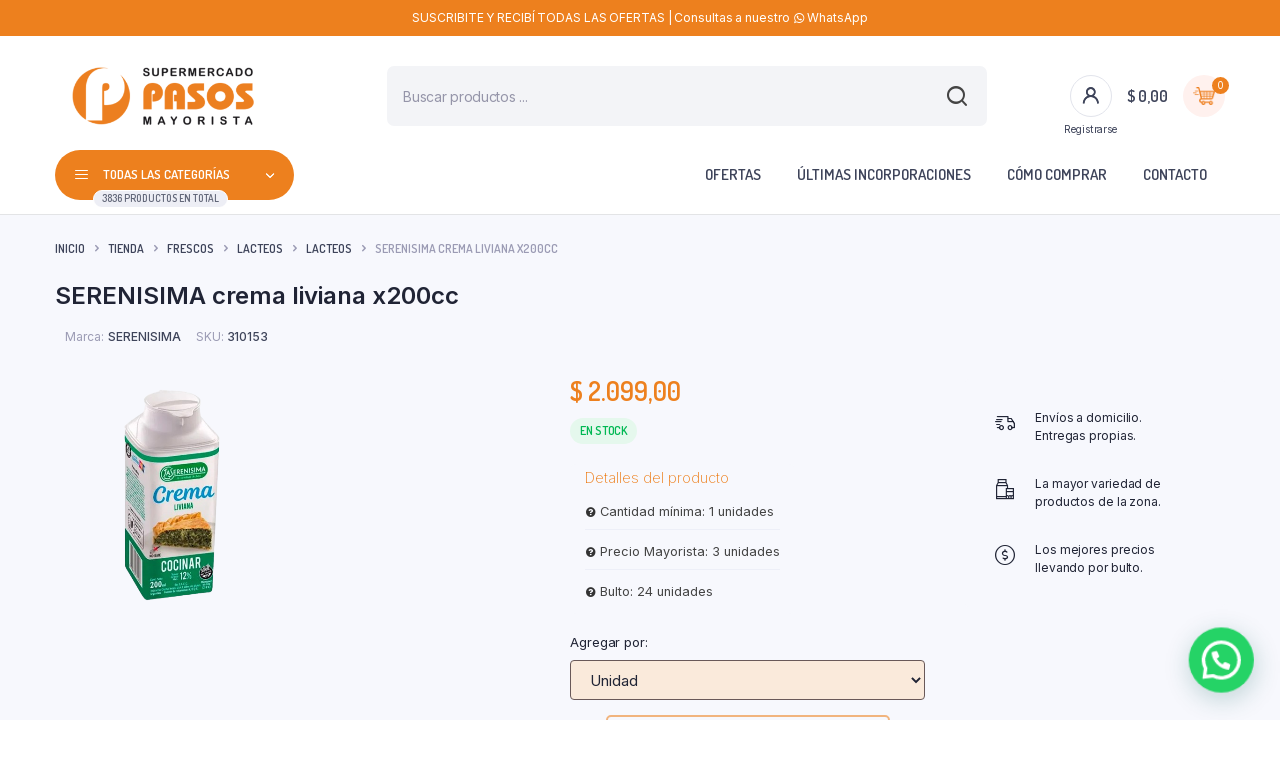

--- FILE ---
content_type: text/html; charset=UTF-8
request_url: https://tienda.pasosonline.com.ar/tienda/frescos/lacteos/lacteos-lacteos/serenisima-crema-liviana-x200cen/
body_size: 36897
content:
<!DOCTYPE html>
<html lang="es">
<head>
	<meta charset="UTF-8">
	<meta http-equiv="X-UA-Compatible" content="IE=edge">
	<meta name="viewport" content="width=device-width, initial-scale=1.0,maximum-scale=1">

	<meta name='robots' content='index, follow, max-image-preview:large, max-snippet:-1, max-video-preview:-1' />

	<!-- This site is optimized with the Yoast SEO plugin v26.6 - https://yoast.com/wordpress/plugins/seo/ -->
	<title>SERENISIMA crema liviana x200cc - Mayorista Pasos</title>
	<link rel="canonical" href="https://tienda.pasosonline.com.ar/tienda/frescos/lacteos/lacteos-lacteos/serenisima-crema-liviana-x200cen/" />
	<meta property="og:locale" content="es_ES" />
	<meta property="og:type" content="article" />
	<meta property="og:title" content="SERENISIMA crema liviana x200cc - Mayorista Pasos" />
	<meta property="og:url" content="https://tienda.pasosonline.com.ar/tienda/frescos/lacteos/lacteos-lacteos/serenisima-crema-liviana-x200cen/" />
	<meta property="og:site_name" content="Mayorista Pasos" />
	<meta property="article:modified_time" content="2026-01-19T10:40:14+00:00" />
	<meta property="og:image" content="https://tienda.pasosonline.com.ar/wp-content/uploads/2024/06/SERENISIMA-crema-liviana-x200cc.png" />
	<meta property="og:image:width" content="234" />
	<meta property="og:image:height" content="234" />
	<meta property="og:image:type" content="image/png" />
	<meta name="twitter:card" content="summary_large_image" />
	<script type="application/ld+json" class="yoast-schema-graph">{"@context":"https://schema.org","@graph":[{"@type":"WebPage","@id":"https://tienda.pasosonline.com.ar/tienda/frescos/lacteos/lacteos-lacteos/serenisima-crema-liviana-x200cen/","url":"https://tienda.pasosonline.com.ar/tienda/frescos/lacteos/lacteos-lacteos/serenisima-crema-liviana-x200cen/","name":"SERENISIMA crema liviana x200cc - Mayorista Pasos","isPartOf":{"@id":"https://tienda.pasosonline.com.ar/#website"},"primaryImageOfPage":{"@id":"https://tienda.pasosonline.com.ar/tienda/frescos/lacteos/lacteos-lacteos/serenisima-crema-liviana-x200cen/#primaryimage"},"image":{"@id":"https://tienda.pasosonline.com.ar/tienda/frescos/lacteos/lacteos-lacteos/serenisima-crema-liviana-x200cen/#primaryimage"},"thumbnailUrl":"https://tienda.pasosonline.com.ar/wp-content/uploads/2024/06/SERENISIMA-crema-liviana-x200cc.png","datePublished":"2024-06-25T14:37:01+00:00","dateModified":"2026-01-19T10:40:14+00:00","breadcrumb":{"@id":"https://tienda.pasosonline.com.ar/tienda/frescos/lacteos/lacteos-lacteos/serenisima-crema-liviana-x200cen/#breadcrumb"},"inLanguage":"es","potentialAction":[{"@type":"ReadAction","target":["https://tienda.pasosonline.com.ar/tienda/frescos/lacteos/lacteos-lacteos/serenisima-crema-liviana-x200cen/"]}]},{"@type":"ImageObject","inLanguage":"es","@id":"https://tienda.pasosonline.com.ar/tienda/frescos/lacteos/lacteos-lacteos/serenisima-crema-liviana-x200cen/#primaryimage","url":"https://tienda.pasosonline.com.ar/wp-content/uploads/2024/06/SERENISIMA-crema-liviana-x200cc.png","contentUrl":"https://tienda.pasosonline.com.ar/wp-content/uploads/2024/06/SERENISIMA-crema-liviana-x200cc.png","width":234,"height":234},{"@type":"BreadcrumbList","@id":"https://tienda.pasosonline.com.ar/tienda/frescos/lacteos/lacteos-lacteos/serenisima-crema-liviana-x200cen/#breadcrumb","itemListElement":[{"@type":"ListItem","position":1,"name":"Portada","item":"https://tienda.pasosonline.com.ar/"},{"@type":"ListItem","position":2,"name":"Tienda","item":"https://tienda.pasosonline.com.ar/tienda/"},{"@type":"ListItem","position":3,"name":"SERENISIMA crema liviana x200cc"}]},{"@type":"WebSite","@id":"https://tienda.pasosonline.com.ar/#website","url":"https://tienda.pasosonline.com.ar/","name":"Mayorista Pasos","description":"Tu dinero vale más","publisher":{"@id":"https://tienda.pasosonline.com.ar/#organization"},"potentialAction":[{"@type":"SearchAction","target":{"@type":"EntryPoint","urlTemplate":"https://tienda.pasosonline.com.ar/?s={search_term_string}"},"query-input":{"@type":"PropertyValueSpecification","valueRequired":true,"valueName":"search_term_string"}}],"inLanguage":"es"},{"@type":"Organization","@id":"https://tienda.pasosonline.com.ar/#organization","name":"Mayorista Pasos","url":"https://tienda.pasosonline.com.ar/","logo":{"@type":"ImageObject","inLanguage":"es","@id":"https://tienda.pasosonline.com.ar/#/schema/logo/image/","url":"https://tienda.pasosonline.com.ar/wp-content/uploads/2022/02/logo-full.png","contentUrl":"https://tienda.pasosonline.com.ar/wp-content/uploads/2022/02/logo-full.png","width":760,"height":203,"caption":"Mayorista Pasos"},"image":{"@id":"https://tienda.pasosonline.com.ar/#/schema/logo/image/"}}]}</script>
	<!-- / Yoast SEO plugin. -->


<link rel='dns-prefetch' href='//www.googletagmanager.com' />
<link rel='dns-prefetch' href='//fonts.googleapis.com' />
<link rel="alternate" type="application/rss+xml" title="Mayorista Pasos &raquo; Feed" href="https://tienda.pasosonline.com.ar/feed/" />
<link rel="alternate" type="application/rss+xml" title="Mayorista Pasos &raquo; Feed de los comentarios" href="https://tienda.pasosonline.com.ar/comments/feed/" />
<link rel="alternate" title="oEmbed (JSON)" type="application/json+oembed" href="https://tienda.pasosonline.com.ar/wp-json/oembed/1.0/embed?url=https%3A%2F%2Ftienda.pasosonline.com.ar%2Ftienda%2Ffrescos%2Flacteos%2Flacteos-lacteos%2Fserenisima-crema-liviana-x200cen%2F" />
<link rel="alternate" title="oEmbed (XML)" type="text/xml+oembed" href="https://tienda.pasosonline.com.ar/wp-json/oembed/1.0/embed?url=https%3A%2F%2Ftienda.pasosonline.com.ar%2Ftienda%2Ffrescos%2Flacteos%2Flacteos-lacteos%2Fserenisima-crema-liviana-x200cen%2F&#038;format=xml" />
<style id='wp-img-auto-sizes-contain-inline-css' type='text/css'>
img:is([sizes=auto i],[sizes^="auto," i]){contain-intrinsic-size:3000px 1500px}
/*# sourceURL=wp-img-auto-sizes-contain-inline-css */
</style>

<style id='wp-emoji-styles-inline-css' type='text/css'>

	img.wp-smiley, img.emoji {
		display: inline !important;
		border: none !important;
		box-shadow: none !important;
		height: 1em !important;
		width: 1em !important;
		margin: 0 0.07em !important;
		vertical-align: -0.1em !important;
		background: none !important;
		padding: 0 !important;
	}
/*# sourceURL=wp-emoji-styles-inline-css */
</style>
<link rel='stylesheet' id='wp-block-library-css' href='https://tienda.pasosonline.com.ar/wp-includes/css/dist/block-library/style.min.css?ver=16e985cc099c2b82256ae1686e070b5a' type='text/css' media='all' />
<link rel='stylesheet' id='wc-blocks-style-css' href='https://tienda.pasosonline.com.ar/wp-content/plugins/woocommerce/assets/client/blocks/wc-blocks.css?ver=wc-10.4.3' type='text/css' media='all' />
<style id='global-styles-inline-css' type='text/css'>
:root{--wp--preset--aspect-ratio--square: 1;--wp--preset--aspect-ratio--4-3: 4/3;--wp--preset--aspect-ratio--3-4: 3/4;--wp--preset--aspect-ratio--3-2: 3/2;--wp--preset--aspect-ratio--2-3: 2/3;--wp--preset--aspect-ratio--16-9: 16/9;--wp--preset--aspect-ratio--9-16: 9/16;--wp--preset--color--black: #000000;--wp--preset--color--cyan-bluish-gray: #abb8c3;--wp--preset--color--white: #ffffff;--wp--preset--color--pale-pink: #f78da7;--wp--preset--color--vivid-red: #cf2e2e;--wp--preset--color--luminous-vivid-orange: #ff6900;--wp--preset--color--luminous-vivid-amber: #fcb900;--wp--preset--color--light-green-cyan: #7bdcb5;--wp--preset--color--vivid-green-cyan: #00d084;--wp--preset--color--pale-cyan-blue: #8ed1fc;--wp--preset--color--vivid-cyan-blue: #0693e3;--wp--preset--color--vivid-purple: #9b51e0;--wp--preset--gradient--vivid-cyan-blue-to-vivid-purple: linear-gradient(135deg,rgb(6,147,227) 0%,rgb(155,81,224) 100%);--wp--preset--gradient--light-green-cyan-to-vivid-green-cyan: linear-gradient(135deg,rgb(122,220,180) 0%,rgb(0,208,130) 100%);--wp--preset--gradient--luminous-vivid-amber-to-luminous-vivid-orange: linear-gradient(135deg,rgb(252,185,0) 0%,rgb(255,105,0) 100%);--wp--preset--gradient--luminous-vivid-orange-to-vivid-red: linear-gradient(135deg,rgb(255,105,0) 0%,rgb(207,46,46) 100%);--wp--preset--gradient--very-light-gray-to-cyan-bluish-gray: linear-gradient(135deg,rgb(238,238,238) 0%,rgb(169,184,195) 100%);--wp--preset--gradient--cool-to-warm-spectrum: linear-gradient(135deg,rgb(74,234,220) 0%,rgb(151,120,209) 20%,rgb(207,42,186) 40%,rgb(238,44,130) 60%,rgb(251,105,98) 80%,rgb(254,248,76) 100%);--wp--preset--gradient--blush-light-purple: linear-gradient(135deg,rgb(255,206,236) 0%,rgb(152,150,240) 100%);--wp--preset--gradient--blush-bordeaux: linear-gradient(135deg,rgb(254,205,165) 0%,rgb(254,45,45) 50%,rgb(107,0,62) 100%);--wp--preset--gradient--luminous-dusk: linear-gradient(135deg,rgb(255,203,112) 0%,rgb(199,81,192) 50%,rgb(65,88,208) 100%);--wp--preset--gradient--pale-ocean: linear-gradient(135deg,rgb(255,245,203) 0%,rgb(182,227,212) 50%,rgb(51,167,181) 100%);--wp--preset--gradient--electric-grass: linear-gradient(135deg,rgb(202,248,128) 0%,rgb(113,206,126) 100%);--wp--preset--gradient--midnight: linear-gradient(135deg,rgb(2,3,129) 0%,rgb(40,116,252) 100%);--wp--preset--font-size--small: 13px;--wp--preset--font-size--medium: 20px;--wp--preset--font-size--large: 36px;--wp--preset--font-size--x-large: 42px;--wp--preset--spacing--20: 0.44rem;--wp--preset--spacing--30: 0.67rem;--wp--preset--spacing--40: 1rem;--wp--preset--spacing--50: 1.5rem;--wp--preset--spacing--60: 2.25rem;--wp--preset--spacing--70: 3.38rem;--wp--preset--spacing--80: 5.06rem;--wp--preset--shadow--natural: 6px 6px 9px rgba(0, 0, 0, 0.2);--wp--preset--shadow--deep: 12px 12px 50px rgba(0, 0, 0, 0.4);--wp--preset--shadow--sharp: 6px 6px 0px rgba(0, 0, 0, 0.2);--wp--preset--shadow--outlined: 6px 6px 0px -3px rgb(255, 255, 255), 6px 6px rgb(0, 0, 0);--wp--preset--shadow--crisp: 6px 6px 0px rgb(0, 0, 0);}:where(.is-layout-flex){gap: 0.5em;}:where(.is-layout-grid){gap: 0.5em;}body .is-layout-flex{display: flex;}.is-layout-flex{flex-wrap: wrap;align-items: center;}.is-layout-flex > :is(*, div){margin: 0;}body .is-layout-grid{display: grid;}.is-layout-grid > :is(*, div){margin: 0;}:where(.wp-block-columns.is-layout-flex){gap: 2em;}:where(.wp-block-columns.is-layout-grid){gap: 2em;}:where(.wp-block-post-template.is-layout-flex){gap: 1.25em;}:where(.wp-block-post-template.is-layout-grid){gap: 1.25em;}.has-black-color{color: var(--wp--preset--color--black) !important;}.has-cyan-bluish-gray-color{color: var(--wp--preset--color--cyan-bluish-gray) !important;}.has-white-color{color: var(--wp--preset--color--white) !important;}.has-pale-pink-color{color: var(--wp--preset--color--pale-pink) !important;}.has-vivid-red-color{color: var(--wp--preset--color--vivid-red) !important;}.has-luminous-vivid-orange-color{color: var(--wp--preset--color--luminous-vivid-orange) !important;}.has-luminous-vivid-amber-color{color: var(--wp--preset--color--luminous-vivid-amber) !important;}.has-light-green-cyan-color{color: var(--wp--preset--color--light-green-cyan) !important;}.has-vivid-green-cyan-color{color: var(--wp--preset--color--vivid-green-cyan) !important;}.has-pale-cyan-blue-color{color: var(--wp--preset--color--pale-cyan-blue) !important;}.has-vivid-cyan-blue-color{color: var(--wp--preset--color--vivid-cyan-blue) !important;}.has-vivid-purple-color{color: var(--wp--preset--color--vivid-purple) !important;}.has-black-background-color{background-color: var(--wp--preset--color--black) !important;}.has-cyan-bluish-gray-background-color{background-color: var(--wp--preset--color--cyan-bluish-gray) !important;}.has-white-background-color{background-color: var(--wp--preset--color--white) !important;}.has-pale-pink-background-color{background-color: var(--wp--preset--color--pale-pink) !important;}.has-vivid-red-background-color{background-color: var(--wp--preset--color--vivid-red) !important;}.has-luminous-vivid-orange-background-color{background-color: var(--wp--preset--color--luminous-vivid-orange) !important;}.has-luminous-vivid-amber-background-color{background-color: var(--wp--preset--color--luminous-vivid-amber) !important;}.has-light-green-cyan-background-color{background-color: var(--wp--preset--color--light-green-cyan) !important;}.has-vivid-green-cyan-background-color{background-color: var(--wp--preset--color--vivid-green-cyan) !important;}.has-pale-cyan-blue-background-color{background-color: var(--wp--preset--color--pale-cyan-blue) !important;}.has-vivid-cyan-blue-background-color{background-color: var(--wp--preset--color--vivid-cyan-blue) !important;}.has-vivid-purple-background-color{background-color: var(--wp--preset--color--vivid-purple) !important;}.has-black-border-color{border-color: var(--wp--preset--color--black) !important;}.has-cyan-bluish-gray-border-color{border-color: var(--wp--preset--color--cyan-bluish-gray) !important;}.has-white-border-color{border-color: var(--wp--preset--color--white) !important;}.has-pale-pink-border-color{border-color: var(--wp--preset--color--pale-pink) !important;}.has-vivid-red-border-color{border-color: var(--wp--preset--color--vivid-red) !important;}.has-luminous-vivid-orange-border-color{border-color: var(--wp--preset--color--luminous-vivid-orange) !important;}.has-luminous-vivid-amber-border-color{border-color: var(--wp--preset--color--luminous-vivid-amber) !important;}.has-light-green-cyan-border-color{border-color: var(--wp--preset--color--light-green-cyan) !important;}.has-vivid-green-cyan-border-color{border-color: var(--wp--preset--color--vivid-green-cyan) !important;}.has-pale-cyan-blue-border-color{border-color: var(--wp--preset--color--pale-cyan-blue) !important;}.has-vivid-cyan-blue-border-color{border-color: var(--wp--preset--color--vivid-cyan-blue) !important;}.has-vivid-purple-border-color{border-color: var(--wp--preset--color--vivid-purple) !important;}.has-vivid-cyan-blue-to-vivid-purple-gradient-background{background: var(--wp--preset--gradient--vivid-cyan-blue-to-vivid-purple) !important;}.has-light-green-cyan-to-vivid-green-cyan-gradient-background{background: var(--wp--preset--gradient--light-green-cyan-to-vivid-green-cyan) !important;}.has-luminous-vivid-amber-to-luminous-vivid-orange-gradient-background{background: var(--wp--preset--gradient--luminous-vivid-amber-to-luminous-vivid-orange) !important;}.has-luminous-vivid-orange-to-vivid-red-gradient-background{background: var(--wp--preset--gradient--luminous-vivid-orange-to-vivid-red) !important;}.has-very-light-gray-to-cyan-bluish-gray-gradient-background{background: var(--wp--preset--gradient--very-light-gray-to-cyan-bluish-gray) !important;}.has-cool-to-warm-spectrum-gradient-background{background: var(--wp--preset--gradient--cool-to-warm-spectrum) !important;}.has-blush-light-purple-gradient-background{background: var(--wp--preset--gradient--blush-light-purple) !important;}.has-blush-bordeaux-gradient-background{background: var(--wp--preset--gradient--blush-bordeaux) !important;}.has-luminous-dusk-gradient-background{background: var(--wp--preset--gradient--luminous-dusk) !important;}.has-pale-ocean-gradient-background{background: var(--wp--preset--gradient--pale-ocean) !important;}.has-electric-grass-gradient-background{background: var(--wp--preset--gradient--electric-grass) !important;}.has-midnight-gradient-background{background: var(--wp--preset--gradient--midnight) !important;}.has-small-font-size{font-size: var(--wp--preset--font-size--small) !important;}.has-medium-font-size{font-size: var(--wp--preset--font-size--medium) !important;}.has-large-font-size{font-size: var(--wp--preset--font-size--large) !important;}.has-x-large-font-size{font-size: var(--wp--preset--font-size--x-large) !important;}
/*# sourceURL=global-styles-inline-css */
</style>

<style id='classic-theme-styles-inline-css' type='text/css'>
/*! This file is auto-generated */
.wp-block-button__link{color:#fff;background-color:#32373c;border-radius:9999px;box-shadow:none;text-decoration:none;padding:calc(.667em + 2px) calc(1.333em + 2px);font-size:1.125em}.wp-block-file__button{background:#32373c;color:#fff;text-decoration:none}
/*# sourceURL=/wp-includes/css/classic-themes.min.css */
</style>
<link rel='stylesheet' id='photoswipe-css' href='https://tienda.pasosonline.com.ar/wp-content/plugins/woocommerce/assets/css/photoswipe/photoswipe.min.css?ver=10.4.3' type='text/css' media='all' />
<link rel='stylesheet' id='photoswipe-default-skin-css' href='https://tienda.pasosonline.com.ar/wp-content/plugins/woocommerce/assets/css/photoswipe/default-skin/default-skin.min.css?ver=10.4.3' type='text/css' media='all' />
<style id='woocommerce-inline-inline-css' type='text/css'>
.woocommerce form .form-row .required { visibility: visible; }
/*# sourceURL=woocommerce-inline-inline-css */
</style>
<link rel='stylesheet' id='cepi-css-enqueue-styles-css' href='https://tienda.pasosonline.com.ar/wp-content/plugins/cepi-woo-mcanet/styles.css?ver=1.0.0' type='text/css' media='all' />
<link rel='stylesheet' id='contact-form-7-css' href='https://tienda.pasosonline.com.ar/wp-content/plugins/contact-form-7/includes/css/styles.css?ver=6.1.4' type='text/css' media='all' />
<link rel='stylesheet' id='klb-single-low-stock-css' href='https://tienda.pasosonline.com.ar/wp-content/plugins/bacola-core/woocommerce-filter/single-low-stock/css/single-low-stock.css?ver=1.0' type='text/css' media='all' />
<link rel='stylesheet' id='bacola-single-gallery-css' href='https://tienda.pasosonline.com.ar/wp-content/plugins/bacola-core/woocommerce-filter/single-gallery/css/single-gallery.css?ver=1.0' type='text/css' media='all' />
<link rel='stylesheet' id='delivery-and-pickup-scheduling-for-woocommerce-css' href='https://tienda.pasosonline.com.ar/wp-content/plugins/delivery-and-pickup-scheduling-for-woocommerce-pro/assets/public/css/lpac-dps-public.css?ver=1.4.8' type='text/css' media='all' />
<link rel='stylesheet' id='delivery-and-pickup-scheduling-for-woocommerce-flatpickr-css' href='https://tienda.pasosonline.com.ar/wp-content/plugins/delivery-and-pickup-scheduling-for-woocommerce-pro/assets/public/css/lib/flatpickr.min.css?ver=1.4.8' type='text/css' media='all' />
<link rel='stylesheet' id='woo-variation-swatches-css' href='https://tienda.pasosonline.com.ar/wp-content/plugins/woo-variation-swatches/assets/css/frontend.min.css?ver=1762875700' type='text/css' media='all' />
<style id='woo-variation-swatches-inline-css' type='text/css'>
:root {
--wvs-tick:url("data:image/svg+xml;utf8,%3Csvg filter='drop-shadow(0px 0px 2px rgb(0 0 0 / .8))' xmlns='http://www.w3.org/2000/svg'  viewBox='0 0 30 30'%3E%3Cpath fill='none' stroke='%23ffffff' stroke-linecap='round' stroke-linejoin='round' stroke-width='4' d='M4 16L11 23 27 7'/%3E%3C/svg%3E");

--wvs-cross:url("data:image/svg+xml;utf8,%3Csvg filter='drop-shadow(0px 0px 5px rgb(255 255 255 / .6))' xmlns='http://www.w3.org/2000/svg' width='72px' height='72px' viewBox='0 0 24 24'%3E%3Cpath fill='none' stroke='%23ff0000' stroke-linecap='round' stroke-width='0.6' d='M5 5L19 19M19 5L5 19'/%3E%3C/svg%3E");
--wvs-single-product-item-width:30px;
--wvs-single-product-item-height:30px;
--wvs-single-product-item-font-size:16px}
/*# sourceURL=woo-variation-swatches-inline-css */
</style>
<link rel='stylesheet' id='dgwt-wcas-style-css' href='https://tienda.pasosonline.com.ar/wp-content/plugins/ajax-search-for-woocommerce/assets/css/style.min.css?ver=1.32.1' type='text/css' media='all' />
<link rel='preload' as='font' type='font/woff2' crossorigin='anonymous' id='tinvwl-webfont-font-css' href='https://tienda.pasosonline.com.ar/wp-content/plugins/ti-woocommerce-wishlist/assets/fonts/tinvwl-webfont.woff2?ver=xu2uyi'  media='all' />
<link rel='stylesheet' id='tinvwl-webfont-css' href='https://tienda.pasosonline.com.ar/wp-content/plugins/ti-woocommerce-wishlist/assets/css/webfont.min.css?ver=2.11.1' type='text/css' media='all' />
<link rel='stylesheet' id='tinvwl-css' href='https://tienda.pasosonline.com.ar/wp-content/plugins/ti-woocommerce-wishlist/assets/css/public.min.css?ver=2.11.1' type='text/css' media='all' />
<link rel='stylesheet' id='bootstrap-css' href='https://tienda.pasosonline.com.ar/wp-content/themes/bacola/assets/css/bootstrap.min.css?ver=1.5.7' type='text/css' media='all' />
<link rel='stylesheet' id='select2-css' href='https://tienda.pasosonline.com.ar/wp-content/plugins/woocommerce/assets/css/select2.css?ver=10.4.3' type='text/css' media='all' />
<link rel='stylesheet' id='bacola-base-css' href='https://tienda.pasosonline.com.ar/wp-content/themes/bacola/assets/css/base.css?ver=1.5.7' type='text/css' media='all' />
<link rel='stylesheet' id='bacola-font-dmsans-css' href='//fonts.googleapis.com/css2?family=Inter:wght@100;200;300;400;500;600;700;800;900&#038;subset=latin,latin-ext' type='text/css' media='all' />
<link rel='stylesheet' id='bacola-font-crimson-css' href='//fonts.googleapis.com/css2?family=Dosis:wght@200;300;400;500;600;700;800&#038;subset=latin,latin-ext' type='text/css' media='all' />
<link rel='stylesheet' id='bacola-style-css' href='https://tienda.pasosonline.com.ar/wp-content/themes/bacola-child/style.css?ver=16e985cc099c2b82256ae1686e070b5a' type='text/css' media='all' />
<link rel='stylesheet' id='parent-style-css' href='https://tienda.pasosonline.com.ar/wp-content/themes/bacola/style.css?ver=16e985cc099c2b82256ae1686e070b5a' type='text/css' media='all' />
<script type="text/template" id="tmpl-variation-template">
	<div class="woocommerce-variation-description">{{{ data.variation.variation_description }}}</div>
	<div class="woocommerce-variation-price">{{{ data.variation.price_html }}}</div>
	<div class="woocommerce-variation-availability">{{{ data.variation.availability_html }}}</div>
</script>
<script type="text/template" id="tmpl-unavailable-variation-template">
	<p role="alert">Lo siento, este producto no está disponible. Por favor, elige otra combinación.</p>
</script>
<script type="text/javascript" src="https://tienda.pasosonline.com.ar/wp-includes/js/jquery/jquery.min.js?ver=3.7.1" id="jquery-core-js"></script>
<script type="text/javascript" src="https://tienda.pasosonline.com.ar/wp-includes/js/jquery/jquery-migrate.min.js?ver=3.4.1" id="jquery-migrate-js"></script>
<script type="text/javascript" src="https://tienda.pasosonline.com.ar/wp-content/plugins/woocommerce/assets/js/jquery-blockui/jquery.blockUI.min.js?ver=2.7.0-wc.10.4.3" id="wc-jquery-blockui-js" data-wp-strategy="defer"></script>
<script type="text/javascript" id="wc-add-to-cart-js-extra">
/* <![CDATA[ */
var wc_add_to_cart_params = {"ajax_url":"/wp-admin/admin-ajax.php","wc_ajax_url":"/?wc-ajax=%%endpoint%%","i18n_view_cart":"Ver carrito","cart_url":"https://tienda.pasosonline.com.ar/carrito/","is_cart":"","cart_redirect_after_add":"no"};
//# sourceURL=wc-add-to-cart-js-extra
/* ]]> */
</script>
<script type="text/javascript" src="https://tienda.pasosonline.com.ar/wp-content/plugins/woocommerce/assets/js/frontend/add-to-cart.min.js?ver=10.4.3" id="wc-add-to-cart-js" defer="defer" data-wp-strategy="defer"></script>
<script type="text/javascript" src="https://tienda.pasosonline.com.ar/wp-content/plugins/woocommerce/assets/js/flexslider/jquery.flexslider.min.js?ver=2.7.2-wc.10.4.3" id="wc-flexslider-js" defer="defer" data-wp-strategy="defer"></script>
<script type="text/javascript" src="https://tienda.pasosonline.com.ar/wp-content/plugins/woocommerce/assets/js/photoswipe/photoswipe.min.js?ver=4.1.1-wc.10.4.3" id="wc-photoswipe-js" defer="defer" data-wp-strategy="defer"></script>
<script type="text/javascript" src="https://tienda.pasosonline.com.ar/wp-content/plugins/woocommerce/assets/js/photoswipe/photoswipe-ui-default.min.js?ver=4.1.1-wc.10.4.3" id="wc-photoswipe-ui-default-js" defer="defer" data-wp-strategy="defer"></script>
<script type="text/javascript" id="wc-single-product-js-extra">
/* <![CDATA[ */
var wc_single_product_params = {"i18n_required_rating_text":"Por favor elige una puntuaci\u00f3n","i18n_rating_options":["1 de 5 estrellas","2 de 5 estrellas","3 de 5 estrellas","4 de 5 estrellas","5 de 5 estrellas"],"i18n_product_gallery_trigger_text":"Ver galer\u00eda de im\u00e1genes a pantalla completa","review_rating_required":"yes","flexslider":{"rtl":false,"animation":"slide","smoothHeight":true,"directionNav":false,"controlNav":"thumbnails","slideshow":false,"animationSpeed":500,"animationLoop":false,"allowOneSlide":false,"direction":"horizontal","prevText":"\u003Cbutton type=\"button\" class=\"slick-nav slick-prev slick-button\"\u003E\u003Csvg xmlns=\"http://www.w3.org/2000/svg\" x=\"0px\" y=\"0px\" viewBox=\"0 0 24 24\" enable-background=\"new 0 0 24 24\" fill=\"currentColor\"\u003E\u003Cpolyline fill=\"none\" stroke=\"currentColor\" stroke-width=\"1.5\" stroke-linecap=\"round\" stroke-linejoin=\"round\" points=\"17.2,22.4 6.8,12 17.2,1.6 \"/\u003E\u003C/svg\u003E\u003C/button\u003E","nextText":"\u003Cbutton type=\"button\" class=\"slick-nav slick-next slick-button\"\u003E\u003Csvg xmlns=\"http://www.w3.org/2000/svg\" x=\"0px\" y=\"0px\" viewBox=\"0 0 24 24\" enable-background=\"new 0 0 24 24\" fill=\"currentColor\"\u003E\u003Cpolyline fill=\"none\" stroke=\"currentColor\" stroke-width=\"1.5\" stroke-linecap=\"round\" stroke-linejoin=\"round\" points=\"6.8,22.4 17.2,12 6.8,1.6 \"/\u003E\u003C/svg\u003E\u003C/button\u003E"},"zoom_enabled":"","zoom_options":[],"photoswipe_enabled":"1","photoswipe_options":{"shareEl":false,"closeOnScroll":false,"history":false,"hideAnimationDuration":0,"showAnimationDuration":0},"flexslider_enabled":"1"};
//# sourceURL=wc-single-product-js-extra
/* ]]> */
</script>
<script type="text/javascript" src="https://tienda.pasosonline.com.ar/wp-content/plugins/woocommerce/assets/js/frontend/single-product.min.js?ver=10.4.3" id="wc-single-product-js" defer="defer" data-wp-strategy="defer"></script>
<script type="text/javascript" src="https://tienda.pasosonline.com.ar/wp-content/plugins/woocommerce/assets/js/js-cookie/js.cookie.min.js?ver=2.1.4-wc.10.4.3" id="wc-js-cookie-js" data-wp-strategy="defer"></script>
<script type="text/javascript" id="woocommerce-js-extra">
/* <![CDATA[ */
var woocommerce_params = {"ajax_url":"/wp-admin/admin-ajax.php","wc_ajax_url":"/?wc-ajax=%%endpoint%%","i18n_password_show":"Mostrar contrase\u00f1a","i18n_password_hide":"Ocultar contrase\u00f1a"};
//# sourceURL=woocommerce-js-extra
/* ]]> */
</script>
<script type="text/javascript" src="https://tienda.pasosonline.com.ar/wp-content/plugins/woocommerce/assets/js/frontend/woocommerce.min.js?ver=10.4.3" id="woocommerce-js" defer="defer" data-wp-strategy="defer"></script>
<script type="text/javascript" id="delivery-and-pickup-scheduling-for-woocommerce-js-before">
/* <![CDATA[ */
		var lpacDPSCalendarConfig = '{"delivery":{"availableDays":{"1":"monday","2":"tuesday","3":"wednesday","4":"thursday","5":"friday","6":"saturday"},"minDaysInFuture":1,"minDaysIncludeCurrentDay":true,"maxDaysInFuture":5,"maxDaysIncludeCurrentDay":true,"offDays":[],"maxedDates":[]},"pickup":{"availableDays":{"1":"monday","2":"tuesday","3":"wednesday","4":"thursday","5":"friday","6":"saturday"},"minDaysInFuture":1,"minDaysIncludeCurrentDay":true,"maxDaysInFuture":7,"maxDaysIncludeCurrentDay":true,"offDays":["2025-10-20","2025-11-24","2025-11-25","2025-12-08","2025-12-09","2025-12-25","2025-12-26","2026-01-01","2026-01-02","2025-12-26","2026-01-09"],"maxedDates":[]},"firstDayOfWeek":1,"dateFormat":"l, F j, Y","locale":{"weekdaysShorthand":["Dom","Lun","Mar","Mi\u00e9r","Jue","Vier","S\u00e1b"],"weekdaysLonghand":["Domingo","Lunes","Martes","Mi\u00e9rcoles","Jueves","viernes","S\u00e1bado"],"monthsShorthand":["Ene","Feb","Mar","Abr","May","Jun","Jul","Ago","Sep","Oct","Nov","Dic"],"monthsLonghand":["Enero","Febrero","Marzo","Abril","Mayo","Junio","Julio","Agosto","Septiembre","Octubre","Noviembre","Diciembre"]}}';
		var lpacDPSOrderTypeConfig = '{"default":"pickup","delivery":"Env\u00edo con flete","pickup":"Retiro en sal\u00f3n","selectorType":"switch"}';
		var lpacDPSGeneralConfig = '{"time":{"displayCurrentTime":false,"currentTimestamp":1768841575,"currentMeridiem":"PM","timeFormat":"24hr"}}';
		
//# sourceURL=delivery-and-pickup-scheduling-for-woocommerce-js-before
/* ]]> */
</script>
<script type="text/javascript" src="https://tienda.pasosonline.com.ar/wp-content/plugins/delivery-and-pickup-scheduling-for-woocommerce-pro/assets/public/js/build/lpac-dps-public.js?ver=1.4.8" id="delivery-and-pickup-scheduling-for-woocommerce-js"></script>
<script type="text/javascript" id="delivery-and-pickup-scheduling-for-woocommerce-js-after">
/* <![CDATA[ */
			console.log('Chwazi - Delivery & Pickup Scheduling for WooCommerce PRO: v1.4.8');
			
//# sourceURL=delivery-and-pickup-scheduling-for-woocommerce-js-after
/* ]]> */
</script>
<script type="text/javascript" src="https://tienda.pasosonline.com.ar/wp-includes/js/underscore.min.js?ver=1.13.7" id="underscore-js"></script>
<script type="text/javascript" id="wp-util-js-extra">
/* <![CDATA[ */
var _wpUtilSettings = {"ajax":{"url":"/wp-admin/admin-ajax.php"}};
//# sourceURL=wp-util-js-extra
/* ]]> */
</script>
<script type="text/javascript" src="https://tienda.pasosonline.com.ar/wp-includes/js/wp-util.min.js?ver=16e985cc099c2b82256ae1686e070b5a" id="wp-util-js"></script>
<script type="text/javascript" id="wc-add-to-cart-variation-js-extra">
/* <![CDATA[ */
var wc_add_to_cart_variation_params = {"wc_ajax_url":"/?wc-ajax=%%endpoint%%","i18n_no_matching_variations_text":"Lo siento, no hay productos que igualen tu selecci\u00f3n. Por favor, escoge una combinaci\u00f3n diferente.","i18n_make_a_selection_text":"Elige las opciones del producto antes de a\u00f1adir este producto a tu carrito.","i18n_unavailable_text":"Lo siento, este producto no est\u00e1 disponible. Por favor, elige otra combinaci\u00f3n.","i18n_reset_alert_text":"Se ha restablecido tu selecci\u00f3n. Por favor, elige alguna opci\u00f3n del producto antes de poder a\u00f1adir este producto a tu carrito.","woo_variation_swatches_ajax_variation_threshold_min":"30","woo_variation_swatches_ajax_variation_threshold_max":"100","woo_variation_swatches_total_children":{}};
//# sourceURL=wc-add-to-cart-variation-js-extra
/* ]]> */
</script>
<script type="text/javascript" src="https://tienda.pasosonline.com.ar/wp-content/plugins/woocommerce/assets/js/frontend/add-to-cart-variation.min.js?ver=10.4.3" id="wc-add-to-cart-variation-js" defer="defer" data-wp-strategy="defer"></script>
<script type="text/javascript" src="https://tienda.pasosonline.com.ar/wp-content/themes/bacola/includes/pjax/js/helpers.js?ver=1.0" id="pjax-helpers-js"></script>

<!-- Fragmento de código de la etiqueta de Google (gtag.js) añadida por Site Kit -->
<!-- Fragmento de código de Google Analytics añadido por Site Kit -->
<script type="text/javascript" src="https://www.googletagmanager.com/gtag/js?id=G-GSB581G4JQ" id="google_gtagjs-js" async></script>
<script type="text/javascript" id="google_gtagjs-js-after">
/* <![CDATA[ */
window.dataLayer = window.dataLayer || [];function gtag(){dataLayer.push(arguments);}
gtag("set","linker",{"domains":["tienda.pasosonline.com.ar"]});
gtag("js", new Date());
gtag("set", "developer_id.dZTNiMT", true);
gtag("config", "G-GSB581G4JQ");
//# sourceURL=google_gtagjs-js-after
/* ]]> */
</script>
<link rel="https://api.w.org/" href="https://tienda.pasosonline.com.ar/wp-json/" /><link rel="alternate" title="JSON" type="application/json" href="https://tienda.pasosonline.com.ar/wp-json/wp/v2/product/22098" /><link rel="EditURI" type="application/rsd+xml" title="RSD" href="https://tienda.pasosonline.com.ar/xmlrpc.php?rsd" />

<link rel='shortlink' href='https://tienda.pasosonline.com.ar/?p=22098' />
<!-- start Simple Custom CSS and JS -->
<script type="text/javascript">
jQuery(document).ready(function( $ ){
    $('.mobile-nav-wrapper ul li').each(function(i,v){
		if($(v).find('a > span').text()=="Home"){
			$(v).find('a > span').text('Inicio');
		}
		if($(v).find('a > span').text()=="Store"){
			$(v).find('a > span').text('Tienda');
		}
		if($(v).find('a > span').text()=="Wishlist"){
			$(v).find('a > span').text('Favoritos');
		}
		if($(v).find('a > span').text()=="Account"){
			$(v).find('a > span').text('Cuenta');
		}
		if($(v).find('a > span').text()=="Search"){
			$(v).find('a > span').text('Buscar');
		}
		if($(v).find('a > span').text()=="Filter"){
			$(v).find('a > span').text('Filtrar');
		}
		if($(v).find('a > span').text()=="Categories"){
			$(v).find('a > span').text('Menú');
		}
	})
	$('.mobile-filter > a > span').text('Filtrar productos');
	var textoNuevo = $('.my-account-navigation .account-toggle-menu').html().replace('Navigation', 'Mi cuenta');
	$('.my-account-navigation .account-toggle-menu').html(textoNuevo);
});
</script>
<!-- end Simple Custom CSS and JS -->
<!-- start Simple Custom CSS and JS -->
<script type="text/javascript">
jQuery(document).ready(function( $ ){
    if($('.dgwt-wcas-search-form').length > 0){
		$('.dgwt-wcas-search-form').append('<button class="cepi-lupa-btn" type="submit"></button>');
	}
});

</script>
<!-- end Simple Custom CSS and JS -->
<!-- start Simple Custom CSS and JS -->
<script type="text/javascript">
jQuery(document).ready(function( $ ){
    if($('.subscribe-input').length > 0){
		$('.subscribe-input').attr('placeholder', 'Tu correo electrónico');
		$('#mc4wp-form-1 input[type="submit"]').val('Suscribime');
	}
	if($('.lpac-dps-order-details-container').length > 0){
		$('.lpac-dps-order-details-container h2.woocommerce-order-details__title').text('Datos de entrega');
	}
	
});
</script>
<!-- end Simple Custom CSS and JS -->
<!-- start Simple Custom CSS and JS -->
<style type="text/css">
@media(max-width:605px){
	.joinchat__button {
		bottom: 8vh !important;
		transform: scale(0.7);
		right: -1vw !important;
	}
}</style>
<!-- end Simple Custom CSS and JS -->
<!-- start Simple Custom CSS and JS -->
<style type="text/css">
.site-canvas .all-categories > a {
    background-color: #ed801e;
}</style>
<!-- end Simple Custom CSS and JS -->
<!-- start Simple Custom CSS and JS -->
<style type="text/css">
.store-notice a {
    color: white;
}
.store-notice:hover a, .store-notice:hover i {
    text-decoration: none;
    font-weight: 700;
}
@media(max-width:605px){
	.store-notice .container {
		font-size: 2.5vw;
	}
}</style>
<!-- end Simple Custom CSS and JS -->
<!-- start Simple Custom CSS and JS -->
<style type="text/css">
.woocommerce-order-received .woocommerce-order-details .lpac-dps-order-details-container {
    margin-top: 40px;
}</style>
<!-- end Simple Custom CSS and JS -->
<!-- start Simple Custom CSS and JS -->
<style type="text/css">
.woocommerce-form-login-toggle {
    margin-bottom: 30px;
}
.woocommerce-form-login-toggle + .woocommerce-form-login .form-row{
	display: block;
}
.woocommerce-form-login-toggle + .woocommerce-form-login label.woocommerce-form-login__rememberme {
    display: block !important;
}
#dps-datetime-picker > div > span {
    font-size: .9rem;
}
.lpac-dps-switch{
    width: 50px;
    height: 24px;
}
.lpac-dps-slider:before{
	height: 18px;
    width: 18px;
	bottom: 3px;
}
input:checked + .lpac-dps-slider:before {
    -webkit-transform: translateX(24px);
    -ms-transform: translateX(24px);
    transform: translateX(24px);
}
.woocommerce-terms-and-conditions-wrapper .woocommerce-terms-and-conditions {
    border: 1px dotted #ccc;
    border-radius: 5px;
    padding: 10px;
	margin-bottom: 10px;
}
@media(max-width:605px){
	.lpac-dps-switch{
		margin-bottom: 0px;
	}
}</style>
<!-- end Simple Custom CSS and JS -->
<!-- start Simple Custom CSS and JS -->
<style type="text/css">
.woocommerce-MyAccount-navigation-link.woocommerce-MyAccount-navigation-link--downloads{
	display:none !important;
}</style>
<!-- end Simple Custom CSS and JS -->
<!-- start Simple Custom CSS and JS -->
<style type="text/css">
i.klbth-icon-shopping-bag:before {
    opacity: 0 !important;
}
i.klbth-icon-shopping-bag {
    background: url(/wp-content/uploads/2024/06/icono-carrito.png) no-repeat;
    background-position: center;
    background-size: contain;
	font-size: 1.425rem;
}
.header-login .button-icon:after {
    content: 'Mi cuenta';
    font-size: .65rem;
    position: absolute;
    bottom: -20px;
    width: max-content;
    transform: translateX(0%);
}
.cepi-invitado .header-login .button-icon:after {
    content: 'Registrarse';
    font-size: .65rem;
    position: absolute;
    bottom: -20px;
    width: max-content;
    transform: translateX(0%);
}</style>
<!-- end Simple Custom CSS and JS -->
<!-- start Simple Custom CSS and JS -->
<style type="text/css">
.woocommerce-ordering .select2-container--default .select2-selection--single .select2-selection__rendered{
    font-size: 0.9125rem;
}</style>
<!-- end Simple Custom CSS and JS -->
<!-- start Simple Custom CSS and JS -->
<style type="text/css">
.wpf_items_wrapper .wpf_item .wpf_item_name{
	font-family: var(--font-secondary);
    font-size: .9375rem;
    font-weight: 600;
    text-transform: uppercase;
    letter-spacing: 0;
    margin-bottom: 1.25rem;
	padding-bottom: 0;
    border-bottom: 0;
}

.wpf_items_wrapper .wpf_item input[type=checkbox] {
    border-radius: 0px;
    width: 14px;
    height: 14px;
    font-size: 12px;
}</style>
<!-- end Simple Custom CSS and JS -->
<!-- start Simple Custom CSS and JS -->
<style type="text/css">
.yith-wcan-filter h4.filter-title{
	font-family: var(--font-secondary);
    font-size: .9375rem;
    font-weight: 600;
    text-transform: uppercase;
    letter-spacing: 0;
    margin-bottom: 1.25rem;
}
.yith-wcan-filters .yith-wcan-filter a.clear-selection {
    font-size: 0.7em;
    text-decoration: underline;
    color: var(--color-secondary);
}
.yith-wcan-filters .yith-wcan-filter .yith-wcan-dropdown .dropdown-label {
    font-size: .8125rem;
}
.yith-wcan-filters .yith-wcan-filter ul{
	font-size: .8rem;
}</style>
<!-- end Simple Custom CSS and JS -->
<!-- start Simple Custom CSS and JS -->
<style type="text/css">
/* boton lupa */
.cepi-lupa-btn {
    z-index: 10 !important;
    position: absolute !important;
    right: 0px !important;
    top: 0;
    bottom: 0;
	background-color:transparent;
}

.menu-list > li li.category-parent:hover > .sub-menu {
    min-height: auto;
    padding-bottom: .9rem;
	padding-top: .9rem;
	top: -14px;
}
.menu-list > li li.category-parent {
    position: relative;
}
/* #menu-ofertas-categorias-1 li.menu-item {
    opacity: 0;
    pointer-events: none;
} */</style>
<!-- end Simple Custom CSS and JS -->
<!-- start Simple Custom CSS and JS -->
<style type="text/css">
@media(min-width:700px){
	.products .product:hover .product-fade-block, .products .content-wrapper .product-meta .product-unit{
		display: none !important;
	}
	.products .product:hover .product-content-fade{
		opacity:0!important;
	}
	.cepi-p-carrusel-home .product .content-wrapper .add_to_cart_button {
		display: none !important;
	}
}
@media(max-width:699px){
	.products .product .product-button-group.cart-with-quantity {
		display: none;
	}
}</style>
<!-- end Simple Custom CSS and JS -->
<meta name="generator" content="Site Kit by Google 1.168.0" />		<script type="text/javascript">
				(function(c,l,a,r,i,t,y){
					c[a]=c[a]||function(){(c[a].q=c[a].q||[]).push(arguments)};t=l.createElement(r);t.async=1;
					t.src="https://www.clarity.ms/tag/"+i+"?ref=wordpress";y=l.getElementsByTagName(r)[0];y.parentNode.insertBefore(t,y);
				})(window, document, "clarity", "script", "mnu3b0ou3q");
		</script>
		<meta name="ti-site-data" content="[base64]" />
<style type="text/css">







:root {
    --color-primary: #ed801e;
}

:root {
    --color-secondary: #ed801e;
}

:root {
	--color-price: #ed801e;
}






.site-header .header-top  {
	background-color: ;
	color:#3e445a;
}

.header-main.header-wrapper , .site-header .header-nav {
	background-color: ;
}

.site-header .header-top .site-menu .menu .menu-item:hover > a {
	color:#ed801e;
}

.site-location a  {
	background-color: ;
	color:;
	border-color:;
}

.site-location a:hover  {
	background-color: ;
	color:;
	border-color:;
}

.site-location a .current-location{
	color:;
}

.site-location a .current-location:hover{
	color:;
}

.site-location a:after{
	color:;
}

.site-header .header-main .header-search .dgwt-wcas-search-form input[type="search"]  {
	background-color: ;
	color:;
	border-color:;
}

.dgwt-wcas-sf-wrapp:after{
	color:;
}

.site-header .header-buttons .header-login.bordered .button-icon{
	background-color:;
	border-color:;
	
}

.site-header .header-buttons .header-login.bordered .button-icon i{
	color:;
}

.header-cart .cart-price bdi{
	color:;
}

@media screen and (min-width: 48rem){
	.site-header .header-buttons .bordered.header-cart .button-icon{
		background-color:;
		border-color:;	
	}
}

@media screen and (min-width: 48rem){
	.site-header .header-buttons .bordered.header-cart .button-icon i{
		color:#ed801e;
	}
}

.site-header .header-buttons .cart-count-icon{
	background-color:#ed801e;
	color:;	
}

.menu-list li.link-parent > a{
	color:;	
}

.menu-list li.link-parent > a:hover{
	color:#ed801e;	
}

.site-header .all-categories .dropdown-categories{
	background-color:;
	border-color:;	
}

.site-header .all-categories > a{
	background-color:#ed801e;
	color:;
}

.site-header .all-categories > a i , .site-header .all-categories > a:after{
	color:;	
}

.site-header .all-categories > a .description{
	background-color:;
	border-color:;	
	color:#606577;
}

.site-header .primary-menu .menu > .menu-item > a , .site-header .primary-menu .menu .sub-menu .menu-item > a{
	color:;
}

.site-header .primary-menu .menu > .menu-item > a:hover , .site-header .primary-menu .menu .sub-menu .menu-item:hover > a , .site-header .primary-menu .menu > .menu-item:hover > a{
	color:#ed801e;
}

.site-footer .footer-iconboxes{
	background-color:;
}

.site-footer .footer-iconboxes .iconbox{
	color:;	
}

.site-footer .footer-iconboxes .iconbox:hover{
	color:;	
}

.site-footer .footer-widgets{
	background-color:;
}

.klbfooterwidget ul a{
	color:}

.klbfooterwidget ul a:hover{
	color:}

.klbfooterwidget h4.widget-title{
	color:}

.klbfooterwidget h4.widget-title:hover{
	color:}

.site-footer .footer-contacts .site-phone .phone-icon{
	background-color:;
	color:}

.site-footer .footer-contacts .site-phone .entry-title , .site-footer .footer-contacts .site-mobile-app .app-content .entry-title{
	color:}

.site-footer .footer-contacts .site-phone .entry-title:hover , .site-footer .footer-contacts .site-mobile-app .app-content .entry-title:hover{
	color:}

.site-footer .footer-contacts .site-phone span , .site-footer .footer-contacts .site-mobile-app .app-content span{
	color:}

.site-footer .footer-contacts .site-phone span:hover , .site-footer .footer-contacts .site-mobile-app .app-content span:hover{
	color:}

.site-social ul a{
	background-color:;
	color:#ed801e}

.site-footer .footer-contacts{
	background-color:;
}

.site-footer .footer-bottom{
	background-color:;
}

.site-copyright , .site-footer .footer-bottom .footer-menu li a{
	color:}

.site-copyright:hover , .site-footer .footer-bottom .footer-menu li a:hover{
	color:}

.site-footer .footer-subscribe{
	background-color:#ed801e;
	color:}

.site-footer .footer-subscribe .entry-subtitle:hover , .site-footer .footer-subscribe .entry-title:hover , .site-footer .footer-subscribe .entry-teaser p:hover, .site-footer .footer-subscribe .form-wrapper:hover{
	color:}


.site-header .header-mobile-nav .menu-item a span{
	color:}

.site-header .header-mobile-nav .menu-item a span:hover{
	color:}

.site-header .header-mobile-nav .menu-item a i{
	color:}

.site-header .header-mobile-nav .menu-item a i:hover{
	color:}

.site-header .header-mobile-nav{
	background-color:;
}

.site-header .primary-menu .menu > .menu-item.current-menu-item > a{
	color:#ed801e;
}		

.site-header .primary-menu .menu > .menu-item.current-menu-item > a,
.site-header .primary-menu .menu > .menu-item:hover > a{
	background-color:#fff8f0;
}

.site-canvas .canvas-menu .menu .menu-item a{
	color:;
}

.site-canvas .canvas-menu .menu .menu-item.active > a{
	color:#ed801e;
}

.site-canvas .canvas-menu .menu .menu-item + .menu-item,
.site-canvas .canvas-menu{
	border-color:;
}

.site-canvas .canvas-footer .site-copyright{
	color:;
}

.site-canvas .canvas-title .entry-title{
	color:;
}

p.woocommerce-mini-cart__buttons.buttons a:not(.checkout){
	background-color: ;
	border-color: ;
	color: ;
}

p.woocommerce-mini-cart__buttons.buttons a:not(.checkout):hover{
	background-color: ;
	border-color: ;
	color: ;
}


p.woocommerce-mini-cart__buttons.buttons a.checkout{
	background-color: ;
	border-color: ;
	color: ;
}

p.woocommerce-mini-cart__buttons.buttons a.checkout:hover{
	background-color: ;
	border-color: ;
	color: ;
}


.single-product .product-header .product_title,
.single-product .product-detail .product_title{
	color: ;
}

.single-product .product-images .flex-control-thumbs img.flex-active{
	border-color: ;
}

.single-product .product-detail .stock.in-stock{
	background-color: ;
	color: ;
}

.single-product .product-detail .stock.out-of-stock{
	background-color: ;
	color: ;
}

.single-product .product-detail .woocommerce-product-details__short-description p,
.single-product .woocommerce-tabs .woocommerce-Tabs-panel--description p{
	color: ;
}

.single-product .product-detail .price ins .amount{
	color: ;
}

.single-product .product-detail .price del .amount{
	color: ;
}

.single-product .product-detail .single_add_to_cart_button,
.single-product p.form-submit input#submit{
	background-color: ;
	color: ;
}

.single-product .product-detail .single_add_to_cart_button:hover,
.single-product p.form-submit input#submit:hover{
	background-color: ;
	color: ;
}

.single-product .product-detail .product_meta span:not(.sku){
	color: ;
}

.single-product .product-detail .product_meta.bottom > * .sku,
.single-product .product-detail .product_meta.bottom > * a{
	color: ;
}



:root {
}

</style>
		<style>
			.dgwt-wcas-ico-magnifier,.dgwt-wcas-ico-magnifier-handler{max-width:20px}.dgwt-wcas-search-wrapp{max-width:600px}		</style>
			<noscript><style>.woocommerce-product-gallery{ opacity: 1 !important; }</style></noscript>
	<meta name="generator" content="Elementor 3.32.3; features: e_font_icon_svg, additional_custom_breakpoints; settings: css_print_method-external, google_font-enabled, font_display-auto">
			<style>
				.e-con.e-parent:nth-of-type(n+4):not(.e-lazyloaded):not(.e-no-lazyload),
				.e-con.e-parent:nth-of-type(n+4):not(.e-lazyloaded):not(.e-no-lazyload) * {
					background-image: none !important;
				}
				@media screen and (max-height: 1024px) {
					.e-con.e-parent:nth-of-type(n+3):not(.e-lazyloaded):not(.e-no-lazyload),
					.e-con.e-parent:nth-of-type(n+3):not(.e-lazyloaded):not(.e-no-lazyload) * {
						background-image: none !important;
					}
				}
				@media screen and (max-height: 640px) {
					.e-con.e-parent:nth-of-type(n+2):not(.e-lazyloaded):not(.e-no-lazyload),
					.e-con.e-parent:nth-of-type(n+2):not(.e-lazyloaded):not(.e-no-lazyload) * {
						background-image: none !important;
					}
				}
			</style>
			<link rel="icon" href="https://tienda.pasosonline.com.ar/wp-content/uploads/2022/02/cropped-logo-521x512-1-32x32.png" sizes="32x32" />
<link rel="icon" href="https://tienda.pasosonline.com.ar/wp-content/uploads/2022/02/cropped-logo-521x512-1-192x192.png" sizes="192x192" />
<link rel="apple-touch-icon" href="https://tienda.pasosonline.com.ar/wp-content/uploads/2022/02/cropped-logo-521x512-1-180x180.png" />
<meta name="msapplication-TileImage" content="https://tienda.pasosonline.com.ar/wp-content/uploads/2022/02/cropped-logo-521x512-1-270x270.png" />
<style id="kirki-inline-styles">.site-header .header-main .site-brand img.desktop-logo{width:220px;}.site-header .header-main .site-brand img.mobile-logo{width:120px;}.site-canvas .canvas-header .site-brand img{width:127px;}.site-header .header-top{font-size:12px;}.site-header .all-categories + .primary-menu .menu > .menu-item > a, nav.site-menu.primary-menu.horizontal .menu > .menu-item > a, .site-header .primary-menu .menu .sub-menu .menu-item > a{font-size:15px;}.menu-list li.link-parent > a , .site-header .all-categories > a{font-size:13px;}.site-header .header-mobile-nav .menu-item a span{font-size:10px;}</style><link rel='stylesheet' id='joinchat-css' href='https://tienda.pasosonline.com.ar/wp-content/plugins/creame-whatsapp-me/public/css/joinchat-btn.min.css?ver=6.0.9' type='text/css' media='all' />
</head>
<body data-rsssl=1 class="wp-singular product-template-default single single-product postid-22098 wp-theme-bacola wp-child-theme-bacola-child theme-bacola woocommerce woocommerce-page woocommerce-no-js cepi-invitado woo-variation-swatches wvs-behavior-blur wvs-theme-bacola-child wvs-show-label wvs-tooltip tinvwl-theme-style  elementor-default elementor-kit-5">


			<div class="site-loading">
			<div class="preloading">
				<svg class="circular" viewBox="25 25 50 50">
					<circle class="path" cx="50" cy="50" r="20" fill="none" stroke-width="2" stroke-miterlimit="10"/>
				</svg>
			</div>
		</div>
	
	
			
	<div class="site-canvas">
		<div class="site-scrollsa">
			<div class="canvas-header">
				<div class="site-brand">
											<a href="https://tienda.pasosonline.com.ar/" title="Mayorista Pasos">
							<img src="https://tienda.pasosonline.com.ar/wp-content/uploads/2022/02/logo-full.png" alt="Mayorista Pasos">
						</a>
									</div><!-- site-brand -->
				<div class="close-canvas">
					<i class="klbth-icon-x"></i>
				</div><!-- close-canvas -->
			</div><!-- canvas-header -->
			
			<div class="canvas-main">
	
					
				
	<div class="all-categories locked">
		<a href="#" data-toggle="collapse" data-target="#all-categories">
			<i class="klbth-icon-menu-thin"></i>
			<span class="text">TODAS LAS CATEGORÍAS</span>
												
			<div class="description">3836 PRODUCTOS EN TOTAL</div>
		</a>
		
				<div class="dropdown-categories collapse " id="all-categories">
			<ul id="menu-sidebar-menu" class="menu-list"><li class="category-parent  menu-item menu-item-type-taxonomy menu-item-object-product_cat"><a href="https://tienda.pasosonline.com.ar/categoria-producto/ofertas/"  >Ofertas</a></li>
<li class="category-parent parent  menu-item menu-item-type-taxonomy menu-item-object-product_cat menu-item-has-children"><a href="https://tienda.pasosonline.com.ar/categoria-producto/almacen/"  >Almacén</a>
<ul class="sub-menu">
	<li class="category-parent parent  menu-item menu-item-type-taxonomy menu-item-object-product_cat menu-item-has-children"><a href="https://tienda.pasosonline.com.ar/categoria-producto/almacen/aceites-y-vinagres-almacen/"  >Aceites y Vinagres</a>
	<ul class="sub-menu">
		<li class="category-parent  menu-item menu-item-type-taxonomy menu-item-object-product_cat"><a href="https://tienda.pasosonline.com.ar/categoria-producto/almacen/aceites-y-vinagres-almacen/aceites-aceites-y-vinagres-almacen/"  >Aceites</a></li>
		<li class="category-parent  menu-item menu-item-type-taxonomy menu-item-object-product_cat"><a href="https://tienda.pasosonline.com.ar/categoria-producto/almacen/aceites-y-vinagres-almacen/vinagres-aceites-y-vinagres-almacen/"  >Vinagres</a></li>
	</ul>
</li>
	<li class="category-parent parent  menu-item menu-item-type-taxonomy menu-item-object-product_cat menu-item-has-children"><a href="https://tienda.pasosonline.com.ar/categoria-producto/almacen/aderezos-y-condimentos-almacen/"  >Aderezos y Condimentos</a>
	<ul class="sub-menu">
		<li class="category-parent  menu-item menu-item-type-taxonomy menu-item-object-product_cat"><a href="https://tienda.pasosonline.com.ar/categoria-producto/almacen/aderezos-y-condimentos-almacen/aderezos-aderezos-y-condimentos-almacen/"  >Aderezos</a></li>
		<li class="category-parent  menu-item menu-item-type-taxonomy menu-item-object-product_cat"><a href="https://tienda.pasosonline.com.ar/categoria-producto/almacen/aderezos-y-condimentos-almacen/condimentos-y-especias-aderezos-y-condimentos-almacen/"  >Condimentos y Especias</a></li>
	</ul>
</li>
	<li class="category-parent  menu-item menu-item-type-taxonomy menu-item-object-product_cat"><a href="https://tienda.pasosonline.com.ar/categoria-producto/almacen/arroz-almacen/"  >Arroz</a></li>
	<li class="category-parent  menu-item menu-item-type-taxonomy menu-item-object-product_cat"><a href="https://tienda.pasosonline.com.ar/categoria-producto/almacen/cacao-almacen/"  >Cacao</a></li>
	<li class="category-parent parent  menu-item menu-item-type-taxonomy menu-item-object-product_cat menu-item-has-children"><a href="https://tienda.pasosonline.com.ar/categoria-producto/almacen/caldos-y-sopas-almacen/"  >Caldos Y Sopas</a>
	<ul class="sub-menu">
		<li class="category-parent  menu-item menu-item-type-taxonomy menu-item-object-product_cat"><a href="https://tienda.pasosonline.com.ar/categoria-producto/almacen/caldos-y-sopas-almacen/caldos-caldos-y-sopas-almacen/"  >Caldos</a></li>
		<li class="category-parent  menu-item menu-item-type-taxonomy menu-item-object-product_cat"><a href="https://tienda.pasosonline.com.ar/categoria-producto/almacen/caldos-y-sopas-almacen/saborizadores-caldos-y-sopas-almacen/"  >Saborizadores</a></li>
		<li class="category-parent  menu-item menu-item-type-taxonomy menu-item-object-product_cat"><a href="https://tienda.pasosonline.com.ar/categoria-producto/almacen/caldos-y-sopas-almacen/sopas-caldos-y-sopas-almacen/"  >Sopas</a></li>
	</ul>
</li>
	<li class="category-parent parent  menu-item menu-item-type-taxonomy menu-item-object-product_cat menu-item-has-children"><a href="https://tienda.pasosonline.com.ar/categoria-producto/almacen/cereales-almacen/"  >Cereales</a>
	<ul class="sub-menu">
		<li class="category-parent  menu-item menu-item-type-taxonomy menu-item-object-product_cat"><a href="https://tienda.pasosonline.com.ar/categoria-producto/dieteticas/cereales-dieteticas/"  >Granola</a></li>
		<li class="category-parent  menu-item menu-item-type-taxonomy menu-item-object-product_cat"><a href="https://tienda.pasosonline.com.ar/categoria-producto/almacen/cereales-almacen/copos-cereales-almacen/"  >Copos</a></li>
		<li class="category-parent  menu-item menu-item-type-taxonomy menu-item-object-product_cat"><a href="https://tienda.pasosonline.com.ar/categoria-producto/almacen/cereales-almacen/avena-cereales-almacen/"  >Avena</a></li>
	</ul>
</li>
	<li class="category-parent parent  menu-item menu-item-type-taxonomy menu-item-object-product_cat menu-item-has-children"><a href="https://tienda.pasosonline.com.ar/categoria-producto/almacen/conservas-y-legumbres-almacen/"  >Conservas y Legumbres</a>
	<ul class="sub-menu">
		<li class="category-parent  menu-item menu-item-type-taxonomy menu-item-object-product_cat"><a href="https://tienda.pasosonline.com.ar/categoria-producto/almacen/conservas-y-legumbres-almacen/legumbres-en-lata-conservas-y-legumbres-almacen/"  >Legumbres En Lata</a></li>
		<li class="category-parent  menu-item menu-item-type-taxonomy menu-item-object-product_cat"><a href="https://tienda.pasosonline.com.ar/categoria-producto/almacen/conservas-y-legumbres-almacen/legumbres-secas-conservas-y-legumbres-almacen/"  >Legumbres Secas</a></li>
	</ul>
</li>
	<li class="category-parent parent  menu-item menu-item-type-taxonomy menu-item-object-product_cat menu-item-has-children"><a href="https://tienda.pasosonline.com.ar/categoria-producto/almacen/dulces-y-mermeladas-almacen/"  >Dulces y Mermeladas</a>
	<ul class="sub-menu">
		<li class="category-parent  menu-item menu-item-type-taxonomy menu-item-object-product_cat"><a href="https://tienda.pasosonline.com.ar/categoria-producto/almacen/dulces-y-mermeladas-almacen/mermeladas-y-jaleas-en-frasco-dulces-y-mermeladas-almacen/"  >Mermeladas y Jaleas en Frasco</a></li>
		<li class="category-parent  menu-item menu-item-type-taxonomy menu-item-object-product_cat"><a href="https://tienda.pasosonline.com.ar/categoria-producto/almacen/dulces-y-mermeladas-almacen/dulces-en-cajon/"  >Dulces En Cajon</a></li>
		<li class="category-parent  menu-item menu-item-type-taxonomy menu-item-object-product_cat"><a href="https://tienda.pasosonline.com.ar/categoria-producto/almacen/dulces-y-mermeladas-almacen/miel-dulces-y-mermeladas-almacen/"  >Miel</a></li>
	</ul>
</li>
	<li class="category-parent parent  menu-item menu-item-type-taxonomy menu-item-object-product_cat menu-item-has-children"><a href="https://tienda.pasosonline.com.ar/categoria-producto/almacen/encurtidos-almacen/"  >Encurtidos</a>
	<ul class="sub-menu">
		<li class="category-parent  menu-item menu-item-type-taxonomy menu-item-object-product_cat"><a href="https://tienda.pasosonline.com.ar/categoria-producto/almacen/encurtidos-almacen/aceitunas-encurtidos-almacen/"  >Aceitunas</a></li>
		<li class="category-parent  menu-item menu-item-type-taxonomy menu-item-object-product_cat"><a href="https://tienda.pasosonline.com.ar/categoria-producto/almacen/encurtidos-almacen/pickles-encurtidos-almacen/"  >Pickles</a></li>
	</ul>
</li>
	<li class="category-parent parent  menu-item menu-item-type-taxonomy menu-item-object-product_cat menu-item-has-children"><a href="https://tienda.pasosonline.com.ar/categoria-producto/almacen/endulzantes-almacen/"  >Endulzantes</a>
	<ul class="sub-menu">
		<li class="category-parent  menu-item menu-item-type-taxonomy menu-item-object-product_cat"><a href="https://tienda.pasosonline.com.ar/categoria-producto/almacen/endulzantes-almacen/edulcorantes-endulzantes-almacen/"  >Edulcorantes</a></li>
		<li class="category-parent  menu-item menu-item-type-taxonomy menu-item-object-product_cat"><a href="https://tienda.pasosonline.com.ar/categoria-producto/almacen/endulzantes-almacen/azucar-endulzantes-almacen/"  >Azucar</a></li>
		<li class="category-parent  menu-item menu-item-type-taxonomy menu-item-object-product_cat"><a href="https://tienda.pasosonline.com.ar/categoria-producto/dieteticas/azucar/azucar-azucar/"  >Azucar Dietética</a></li>
	</ul>
</li>
	<li class="category-parent parent  menu-item menu-item-type-taxonomy menu-item-object-product_cat menu-item-has-children"><a href="https://tienda.pasosonline.com.ar/categoria-producto/fiestas/"  >Fiestas</a>
	<ul class="sub-menu">
		<li class="category-parent  menu-item menu-item-type-taxonomy menu-item-object-product_cat"><a href="https://tienda.pasosonline.com.ar/categoria-producto/almacen/fiestas-almacen/cajas-navidenas/"  >Cajas de Navidad</a></li>
		<li class="category-parent  menu-item menu-item-type-taxonomy menu-item-object-product_cat"><a href="https://tienda.pasosonline.com.ar/categoria-producto/fiestas/pan-dulces-y-budines/"  >Pan Dulces y Budines</a></li>
		<li class="category-parent  menu-item menu-item-type-taxonomy menu-item-object-product_cat"><a href="https://tienda.pasosonline.com.ar/categoria-producto/almacen/fiestas-almacen/turrones-y-confitura-fiestas-almacen/"  >Turrones Y Confitura</a></li>
	</ul>
</li>
	<li class="category-parent parent  menu-item menu-item-type-taxonomy menu-item-object-product_cat menu-item-has-children"><a href="https://tienda.pasosonline.com.ar/categoria-producto/almacen/galletitas-almacen/"  >Galletitas</a>
	<ul class="sub-menu">
		<li class="category-parent  menu-item menu-item-type-taxonomy menu-item-object-product_cat"><a href="https://tienda.pasosonline.com.ar/categoria-producto/almacen/galletitas-almacen/galletitas-dulces-galletitas-almacen/"  >Galletitas Dulces</a></li>
		<li class="category-parent  menu-item menu-item-type-taxonomy menu-item-object-product_cat"><a href="https://tienda.pasosonline.com.ar/categoria-producto/almacen/galletitas-almacen/galletitas-saladas-galletitas-almacen/"  >Galletitas Saladas</a></li>
	</ul>
</li>
	<li class="category-parent parent  menu-item menu-item-type-taxonomy menu-item-object-product_cat menu-item-has-children"><a href="https://tienda.pasosonline.com.ar/categoria-producto/almacen/golosinas-y-kiosco-almacen/"  >Golosinas y Kiosco</a>
	<ul class="sub-menu">
		<li class="category-parent  menu-item menu-item-type-taxonomy menu-item-object-product_cat"><a href="https://tienda.pasosonline.com.ar/categoria-producto/almacen/golosinas-y-kiosco-almacen/alfajores-y-conitos-golosinas-y-kiosco-almacen/"  >Alfajores y Conitos</a></li>
		<li class="category-parent  menu-item menu-item-type-taxonomy menu-item-object-product_cat"><a href="https://tienda.pasosonline.com.ar/categoria-producto/almacen/golosinas-y-kiosco-almacen/bombones-golosinas-y-kiosco-almacen/"  >Bombones</a></li>
		<li class="category-parent  menu-item menu-item-type-taxonomy menu-item-object-product_cat"><a href="https://tienda.pasosonline.com.ar/categoria-producto/almacen/golosinas-y-kiosco-almacen/caramelos-golosinas-y-kiosco-almacen/"  >Caramelos</a></li>
		<li class="category-parent  menu-item menu-item-type-taxonomy menu-item-object-product_cat"><a href="https://tienda.pasosonline.com.ar/categoria-producto/almacen/golosinas-y-kiosco-almacen/chocolates-golosinas-y-kiosco-almacen/"  >Chocolates</a></li>
		<li class="category-parent  menu-item menu-item-type-taxonomy menu-item-object-product_cat"><a href="https://tienda.pasosonline.com.ar/categoria-producto/almacen/golosinas-y-kiosco-almacen/chicles-golosinas-y-kiosco-almacen/"  >Chicles</a></li>
		<li class="category-parent  menu-item menu-item-type-taxonomy menu-item-object-product_cat"><a href="https://tienda.pasosonline.com.ar/categoria-producto/almacen/golosinas-y-kiosco-almacen/chupetines-golosinas-y-kiosco-almacen/"  >Chupetines</a></li>
		<li class="category-parent  menu-item menu-item-type-taxonomy menu-item-object-product_cat"><a href="https://tienda.pasosonline.com.ar/categoria-producto/almacen/golosinas-y-kiosco-almacen/pastillas-golosinas-y-kiosco-almacen/"  >Pastillas</a></li>
		<li class="category-parent  menu-item menu-item-type-taxonomy menu-item-object-product_cat"><a href="https://tienda.pasosonline.com.ar/categoria-producto/almacen/golosinas-y-kiosco-almacen/productos-pascuas/"  >Productos Pascuas</a></li>
	</ul>
</li>
	<li class="category-parent parent  menu-item menu-item-type-taxonomy menu-item-object-product_cat menu-item-has-children"><a href="https://tienda.pasosonline.com.ar/categoria-producto/almacen/harinas-y-premezclas-almacen/"  >Harinas y Premezclas</a>
	<ul class="sub-menu">
		<li class="category-parent  menu-item menu-item-type-taxonomy menu-item-object-product_cat"><a href="https://tienda.pasosonline.com.ar/categoria-producto/almacen/harinas-y-premezclas-almacen/harinas-de-maiz-y-polenta/"  >Harinas De Maiz y Polenta</a></li>
		<li class="category-parent  menu-item menu-item-type-taxonomy menu-item-object-product_cat"><a href="https://tienda.pasosonline.com.ar/categoria-producto/almacen/harinas-y-premezclas-almacen/harinas-de-trigo-harinas-y-premezclas-almacen/"  >Harinas De Trigo</a></li>
		<li class="category-parent  menu-item menu-item-type-taxonomy menu-item-object-product_cat"><a href="https://tienda.pasosonline.com.ar/categoria-producto/almacen/harinas-y-premezclas-almacen/maizenas-harinas-y-premezclas-almacen/"  >Maizenas</a></li>
		<li class="category-parent  menu-item menu-item-type-taxonomy menu-item-object-product_cat"><a href="https://tienda.pasosonline.com.ar/categoria-producto/almacen/harinas-y-premezclas-almacen/semolas/"  >Semolas</a></li>
		<li class="category-parent  menu-item menu-item-type-taxonomy menu-item-object-product_cat"><a href="https://tienda.pasosonline.com.ar/categoria-producto/dieteticas/harinas-y-premezclas-dieteticas/"  >Harinas y Premezclas Dietética</a></li>
	</ul>
</li>
	<li class="category-parent parent  menu-item menu-item-type-taxonomy menu-item-object-product_cat menu-item-has-children"><a href="https://tienda.pasosonline.com.ar/categoria-producto/almacen/infusiones-almacen/"  >Infusiones</a>
	<ul class="sub-menu">
		<li class="category-parent  menu-item menu-item-type-taxonomy menu-item-object-product_cat"><a href="https://tienda.pasosonline.com.ar/categoria-producto/almacen/infusiones-almacen/cafe-y-maltas/"  >Cafe y Maltas</a></li>
		<li class="category-parent  menu-item menu-item-type-taxonomy menu-item-object-product_cat"><a href="https://tienda.pasosonline.com.ar/categoria-producto/almacen/infusiones-almacen/te-infusiones-almacen/"  >Te</a></li>
		<li class="category-parent  menu-item menu-item-type-taxonomy menu-item-object-product_cat"><a href="https://tienda.pasosonline.com.ar/categoria-producto/almacen/infusiones-almacen/yerbas-infusiones-almacen/"  >Yerbas</a></li>
	</ul>
</li>
	<li class="category-parent  menu-item menu-item-type-taxonomy menu-item-object-product_cat"><a href="https://tienda.pasosonline.com.ar/categoria-producto/almacen/leche-en-polvo-almacen/"  >Leche En Polvo</a></li>
	<li class="category-parent parent  menu-item menu-item-type-taxonomy menu-item-object-product_cat menu-item-has-children"><a href="https://tienda.pasosonline.com.ar/categoria-producto/almacen/leche-larga-vida-almacen/"  >Leche Larga Vida</a>
	<ul class="sub-menu">
		<li class="category-parent  menu-item menu-item-type-taxonomy menu-item-object-product_cat"><a href="https://tienda.pasosonline.com.ar/categoria-producto/dieteticas/leche-larga-vida/"  >Leche Almendras</a></li>
	</ul>
</li>
	<li class="category-parent parent  menu-item menu-item-type-taxonomy menu-item-object-product_cat menu-item-has-children"><a href="https://tienda.pasosonline.com.ar/categoria-producto/almacen/panificados-almacen/"  >Panificados</a>
	<ul class="sub-menu">
		<li class="category-parent  menu-item menu-item-type-taxonomy menu-item-object-product_cat"><a href="https://tienda.pasosonline.com.ar/categoria-producto/congelados/empanadas-y-pizzas/"  >Empanadas y Pizzas</a></li>
		<li class="category-parent  menu-item menu-item-type-taxonomy menu-item-object-product_cat"><a href="https://tienda.pasosonline.com.ar/categoria-producto/almacen/panificados-almacen/pan-panificados-almacen/"  >Pan</a></li>
		<li class="category-parent  menu-item menu-item-type-taxonomy menu-item-object-product_cat"><a href="https://tienda.pasosonline.com.ar/categoria-producto/almacen/panificados-almacen/pan-rallado-y-rebozador-panificados-almacen/"  >Pan Rallado y Rebozador</a></li>
		<li class="category-parent  menu-item menu-item-type-taxonomy menu-item-object-product_cat"><a href="https://tienda.pasosonline.com.ar/categoria-producto/almacen/panificados-almacen/pionono-panificados-almacen/"  >Pionono</a></li>
		<li class="category-parent  menu-item menu-item-type-taxonomy menu-item-object-product_cat"><a href="https://tienda.pasosonline.com.ar/categoria-producto/almacen/panificados-almacen/prepizza-panificados-almacen/"  >Prepizza</a></li>
	</ul>
</li>
	<li class="category-parent  menu-item menu-item-type-taxonomy menu-item-object-product_cat"><a href="https://tienda.pasosonline.com.ar/categoria-producto/almacen/pastas-secas-almacen/"  >Pastas Secas</a></li>
	<li class="category-parent parent  menu-item menu-item-type-taxonomy menu-item-object-product_cat menu-item-has-children"><a href="https://tienda.pasosonline.com.ar/categoria-producto/almacen/polvo-para-postres-y-reposteri/"  >Polvo para Postres y Reposteria</a>
	<ul class="sub-menu">
		<li class="category-parent  menu-item menu-item-type-taxonomy menu-item-object-product_cat"><a href="https://tienda.pasosonline.com.ar/categoria-producto/almacen/polvo-para-postres-y-reposteri/bizcochuelos-polvo-para-postres-y-reposteri/"  >Bizcochuelos</a></li>
		<li class="category-parent  menu-item menu-item-type-taxonomy menu-item-object-product_cat"><a href="https://tienda.pasosonline.com.ar/categoria-producto/almacen/polvo-para-postres-y-reposteri/flan-polvo-para-postres-y-reposteri/"  >Flan</a></li>
		<li class="category-parent  menu-item menu-item-type-taxonomy menu-item-object-product_cat"><a href="https://tienda.pasosonline.com.ar/categoria-producto/almacen/polvo-para-postres-y-reposteri/gelatinas-polvo-para-postres-y-reposteri/"  >Gelatinas</a></li>
		<li class="category-parent  menu-item menu-item-type-taxonomy menu-item-object-product_cat"><a href="https://tienda.pasosonline.com.ar/categoria-producto/almacen/polvo-para-postres-y-reposteri/postres-polvo-para-postres-y-reposteri/"  >Postres</a></li>
	</ul>
</li>
	<li class="category-parent  menu-item menu-item-type-taxonomy menu-item-object-product_cat"><a href="https://tienda.pasosonline.com.ar/categoria-producto/almacen/pure-de-papas-almacen/"  >Pure De Papas</a></li>
	<li class="category-parent parent  menu-item menu-item-type-taxonomy menu-item-object-product_cat menu-item-has-children"><a href="https://tienda.pasosonline.com.ar/categoria-producto/almacen/snack-almacen/"  >Snack</a>
	<ul class="sub-menu">
		<li class="category-parent  menu-item menu-item-type-taxonomy menu-item-object-product_cat"><a href="https://tienda.pasosonline.com.ar/categoria-producto/almacen/snack-almacen/mani/"  >Mani</a></li>
		<li class="category-parent  menu-item menu-item-type-taxonomy menu-item-object-product_cat"><a href="https://tienda.pasosonline.com.ar/categoria-producto/almacen/snack-almacen/palitos-snack-almacen/"  >Palitos</a></li>
		<li class="category-parent  menu-item menu-item-type-taxonomy menu-item-object-product_cat"><a href="https://tienda.pasosonline.com.ar/categoria-producto/almacen/snack-almacen/papas-fritas-snack-almacen/"  >Papas Fritas</a></li>
		<li class="category-parent  menu-item menu-item-type-taxonomy menu-item-object-product_cat"><a href="https://tienda.pasosonline.com.ar/categoria-producto/almacen/snack-almacen/snack-varios-snack-almacen/"  >Snack Varios</a></li>
	</ul>
</li>
	<li class="category-parent parent  menu-item menu-item-type-taxonomy menu-item-object-product_cat menu-item-has-children"><a href="https://tienda.pasosonline.com.ar/categoria-producto/almacen/tomates-almacen/"  >Tomates</a>
	<ul class="sub-menu">
		<li class="category-parent  menu-item menu-item-type-taxonomy menu-item-object-product_cat"><a href="https://tienda.pasosonline.com.ar/categoria-producto/almacen/tomates-almacen/extracto-de-tomate-tomates-almacen/"  >Extracto De Tomate</a></li>
		<li class="category-parent  menu-item menu-item-type-taxonomy menu-item-object-product_cat"><a href="https://tienda.pasosonline.com.ar/categoria-producto/almacen/tomates-almacen/pure-de-tomate-tomates-almacen/"  >Pure de Tomate</a></li>
		<li class="category-parent  menu-item menu-item-type-taxonomy menu-item-object-product_cat"><a href="https://tienda.pasosonline.com.ar/categoria-producto/almacen/tomates-almacen/tomates-tomates-almacen/"  >Tomates</a></li>
		<li class="category-parent  menu-item menu-item-type-taxonomy menu-item-object-product_cat"><a href="https://tienda.pasosonline.com.ar/categoria-producto/almacen/tomates-almacen/tomates-triturados-tomates-almacen/"  >Tomates Triturados</a></li>
	</ul>
</li>
</ul>
</li>
<li class="category-parent parent  menu-item menu-item-type-taxonomy menu-item-object-product_cat menu-item-has-children"><a href="https://tienda.pasosonline.com.ar/categoria-producto/bebidas/"  >Bebidas</a>
<ul class="sub-menu">
	<li class="category-parent parent  menu-item menu-item-type-taxonomy menu-item-object-product_cat menu-item-has-children"><a href="https://tienda.pasosonline.com.ar/categoria-producto/bebidas/aguas/"  >Aguas</a>
	<ul class="sub-menu">
		<li class="category-parent  menu-item menu-item-type-taxonomy menu-item-object-product_cat"><a href="https://tienda.pasosonline.com.ar/categoria-producto/bebidas/aguas/aguas-minerales/"  >Aguas Minerales</a></li>
		<li class="category-parent  menu-item menu-item-type-taxonomy menu-item-object-product_cat"><a href="https://tienda.pasosonline.com.ar/categoria-producto/bebidas/aguas/aguas-saborizadas/"  >Aguas Saborizadas</a></li>
		<li class="category-parent  menu-item menu-item-type-taxonomy menu-item-object-product_cat"><a href="https://tienda.pasosonline.com.ar/categoria-producto/bebidas/aguas/soda/"  >Soda</a></li>
	</ul>
</li>
	<li class="category-parent  menu-item menu-item-type-taxonomy menu-item-object-product_cat"><a href="https://tienda.pasosonline.com.ar/categoria-producto/bebidas/aperitivos/"  >Aperitivos</a></li>
	<li class="category-parent parent  menu-item menu-item-type-taxonomy menu-item-object-product_cat menu-item-has-children"><a href="https://tienda.pasosonline.com.ar/categoria-producto/bebidas/bebidas-blancas-y-licores/"  >Bebidas Blancas y Licores</a>
	<ul class="sub-menu">
		<li class="category-parent  menu-item menu-item-type-taxonomy menu-item-object-product_cat"><a href="https://tienda.pasosonline.com.ar/categoria-producto/bebidas/bebidas-blancas-y-licores/anis/"  >Anis</a></li>
		<li class="category-parent  menu-item menu-item-type-taxonomy menu-item-object-product_cat"><a href="https://tienda.pasosonline.com.ar/categoria-producto/bebidas/bebidas-blancas-y-licores/cana/"  >Cana</a></li>
		<li class="category-parent  menu-item menu-item-type-taxonomy menu-item-object-product_cat"><a href="https://tienda.pasosonline.com.ar/categoria-producto/bebidas/bebidas-blancas-y-licores/gin/"  >Gin</a></li>
		<li class="category-parent  menu-item menu-item-type-taxonomy menu-item-object-product_cat"><a href="https://tienda.pasosonline.com.ar/categoria-producto/bebidas/bebidas-blancas-y-licores/ginebra/"  >Ginebra</a></li>
		<li class="category-parent  menu-item menu-item-type-taxonomy menu-item-object-product_cat"><a href="https://tienda.pasosonline.com.ar/categoria-producto/bebidas/bebidas-blancas-y-licores/licor/"  >Licor</a></li>
		<li class="category-parent  menu-item menu-item-type-taxonomy menu-item-object-product_cat"><a href="https://tienda.pasosonline.com.ar/categoria-producto/bebidas/bebidas-blancas-y-licores/ron/"  >Ron</a></li>
		<li class="category-parent  menu-item menu-item-type-taxonomy menu-item-object-product_cat"><a href="https://tienda.pasosonline.com.ar/categoria-producto/bebidas/bebidas-blancas-y-licores/vodka/"  >Vodka</a></li>
	</ul>
</li>
	<li class="category-parent  menu-item menu-item-type-taxonomy menu-item-object-product_cat"><a href="https://tienda.pasosonline.com.ar/categoria-producto/bebidas/cervezas/"  >Cervezas</a></li>
	<li class="category-parent  menu-item menu-item-type-taxonomy menu-item-object-product_cat"><a href="https://tienda.pasosonline.com.ar/categoria-producto/bebidas/energizantes/"  >Energizantes</a></li>
	<li class="category-parent parent  menu-item menu-item-type-taxonomy menu-item-object-product_cat menu-item-has-children"><a href="https://tienda.pasosonline.com.ar/categoria-producto/bebidas/espumantes/"  >Espumantes</a>
	<ul class="sub-menu">
		<li class="category-parent  menu-item menu-item-type-taxonomy menu-item-object-product_cat"><a href="https://tienda.pasosonline.com.ar/categoria-producto/bebidas/espumantes/champagne/"  >Champagne</a></li>
		<li class="category-parent  menu-item menu-item-type-taxonomy menu-item-object-product_cat"><a href="https://tienda.pasosonline.com.ar/categoria-producto/bebidas/espumantes/sidras-y-sabores/"  >Sidras Y Sabores</a></li>
	</ul>
</li>
	<li class="category-parent  menu-item menu-item-type-taxonomy menu-item-object-product_cat"><a href="https://tienda.pasosonline.com.ar/categoria-producto/bebidas/gaseosas/"  >Gaseosas</a></li>
	<li class="category-parent parent  menu-item menu-item-type-taxonomy menu-item-object-product_cat menu-item-has-children"><a href="https://tienda.pasosonline.com.ar/categoria-producto/bebidas/jugos/"  >Jugos</a>
	<ul class="sub-menu">
		<li class="category-parent  menu-item menu-item-type-taxonomy menu-item-object-product_cat"><a href="https://tienda.pasosonline.com.ar/categoria-producto/almacen/aderezos-y-condimentos-almacen/jugos-de-limon/"  >Jugos De Limon</a></li>
		<li class="category-parent  menu-item menu-item-type-taxonomy menu-item-object-product_cat"><a href="https://tienda.pasosonline.com.ar/categoria-producto/bebidas/jugos/jugos-en-polvo/"  >Jugos En Polvo</a></li>
		<li class="category-parent  menu-item menu-item-type-taxonomy menu-item-object-product_cat"><a href="https://tienda.pasosonline.com.ar/categoria-producto/bebidas/jugos/jugos-para-beber/"  >Jugos Para Beber</a></li>
	</ul>
</li>
	<li class="category-parent parent  menu-item menu-item-type-taxonomy menu-item-object-product_cat menu-item-has-children"><a href="https://tienda.pasosonline.com.ar/categoria-producto/bebidas/vinos/"  >Vinos</a>
	<ul class="sub-menu">
		<li class="category-parent  menu-item menu-item-type-taxonomy menu-item-object-product_cat"><a href="https://tienda.pasosonline.com.ar/categoria-producto/bebidas/vinos/vinos-blancos-dulces/"  >Vinos Blancos Dulces</a></li>
		<li class="category-parent  menu-item menu-item-type-taxonomy menu-item-object-product_cat"><a href="https://tienda.pasosonline.com.ar/categoria-producto/bebidas/vinos/vinos-en-tetra-brick/"  >Vinos Tetra Brick</a></li>
		<li class="category-parent  menu-item menu-item-type-taxonomy menu-item-object-product_cat"><a href="https://tienda.pasosonline.com.ar/categoria-producto/bebidas/vinos/vinos-generosos/"  >Vinos Generosos</a></li>
		<li class="category-parent  menu-item menu-item-type-taxonomy menu-item-object-product_cat"><a href="https://tienda.pasosonline.com.ar/categoria-producto/bebidas/vinos/vinos-seleccion/"  >Vinos Seleccion</a></li>
	</ul>
</li>
	<li class="category-parent  menu-item menu-item-type-taxonomy menu-item-object-product_cat"><a href="https://tienda.pasosonline.com.ar/categoria-producto/bebidas/whisky/"  >Whisky</a></li>
</ul>
</li>
<li class="category-parent parent  menu-item menu-item-type-taxonomy menu-item-object-product_cat menu-item-has-children"><a href="https://tienda.pasosonline.com.ar/categoria-producto/congelados/"  >Congelados</a>
<ul class="sub-menu">
	<li class="category-parent  menu-item menu-item-type-taxonomy menu-item-object-product_cat"><a href="https://tienda.pasosonline.com.ar/categoria-producto/congelados/hamburguesas-de-carne/"  >Hamburguesas y Medallones</a></li>
	<li class="category-parent  menu-item menu-item-type-taxonomy menu-item-object-product_cat"><a href="https://tienda.pasosonline.com.ar/categoria-producto/congelados/hamburguesas-de-carne/milanesa/"  >Milanesa</a></li>
	<li class="category-parent  menu-item menu-item-type-taxonomy menu-item-object-product_cat"><a href="https://tienda.pasosonline.com.ar/categoria-producto/congelados/papas/"  >Papas</a></li>
	<li class="category-parent  menu-item menu-item-type-taxonomy menu-item-object-product_cat"><a href="https://tienda.pasosonline.com.ar/categoria-producto/congelados/pescado-congelado/"  >Pescado</a></li>
	<li class="category-parent  menu-item menu-item-type-taxonomy menu-item-object-product_cat"><a href="https://tienda.pasosonline.com.ar/categoria-producto/congelados/rebozado-de-pollo/"  >Rebozado De Pollo</a></li>
	<li class="category-parent  menu-item menu-item-type-taxonomy menu-item-object-product_cat"><a href="https://tienda.pasosonline.com.ar/categoria-producto/congelados/verduras-congeladas/"  >Verduras</a></li>
</ul>
</li>
<li class="category-parent  menu-item menu-item-type-taxonomy menu-item-object-product_cat"><a href="https://tienda.pasosonline.com.ar/categoria-producto/dieteticas/"  >Dietetica</a></li>
<li class="category-parent parent  menu-item menu-item-type-taxonomy menu-item-object-product_cat current-product-ancestor current-menu-parent current-product-parent menu-item-has-children"><a href="https://tienda.pasosonline.com.ar/categoria-producto/frescos/"  >Frescos</a>
<ul class="sub-menu">
	<li class="category-parent parent  menu-item menu-item-type-taxonomy menu-item-object-product_cat menu-item-has-children"><a href="https://tienda.pasosonline.com.ar/categoria-producto/frescos/fiambres/"  >Fiambres</a>
	<ul class="sub-menu">
		<li class="category-parent  menu-item menu-item-type-taxonomy menu-item-object-product_cat"><a href="https://tienda.pasosonline.com.ar/categoria-producto/frescos/fiambres/bondiolas/"  >Bondiolas</a></li>
		<li class="category-parent  menu-item menu-item-type-taxonomy menu-item-object-product_cat"><a href="https://tienda.pasosonline.com.ar/categoria-producto/frescos/fiambres/lomos/"  >Lomos</a></li>
		<li class="category-parent  menu-item menu-item-type-taxonomy menu-item-object-product_cat"><a href="https://tienda.pasosonline.com.ar/categoria-producto/frescos/fiambres/embutidos/"  >Embutidos</a></li>
		<li class="category-parent  menu-item menu-item-type-taxonomy menu-item-object-product_cat"><a href="https://tienda.pasosonline.com.ar/categoria-producto/frescos/fiambres/jamones-cocidos/"  >Jamones Cocidos</a></li>
		<li class="category-parent  menu-item menu-item-type-taxonomy menu-item-object-product_cat"><a href="https://tienda.pasosonline.com.ar/categoria-producto/frescos/fiambres/jamones-crudos/"  >Jamones Crudos</a></li>
		<li class="category-parent  menu-item menu-item-type-taxonomy menu-item-object-product_cat"><a href="https://tienda.pasosonline.com.ar/categoria-producto/frescos/fiambres/matambres-y-arrollados/"  >Matambres y Arrollados</a></li>
		<li class="category-parent  menu-item menu-item-type-taxonomy menu-item-object-product_cat"><a href="https://tienda.pasosonline.com.ar/categoria-producto/frescos/fiambres/mortadelas/"  >Mortadelas</a></li>
		<li class="category-parent  menu-item menu-item-type-taxonomy menu-item-object-product_cat"><a href="https://tienda.pasosonline.com.ar/categoria-producto/frescos/fiambres/paleta/"  >Paleta</a></li>
		<li class="category-parent  menu-item menu-item-type-taxonomy menu-item-object-product_cat"><a href="https://tienda.pasosonline.com.ar/categoria-producto/frescos/fiambres/pancetas-y-pastron/"  >Pancetas y Pastron</a></li>
		<li class="category-parent  menu-item menu-item-type-taxonomy menu-item-object-product_cat"><a href="https://tienda.pasosonline.com.ar/categoria-producto/frescos/fiambres/para-emparedados/"  >Para Emparedados</a></li>
	</ul>
</li>
	<li class="category-parent  menu-item menu-item-type-taxonomy menu-item-object-product_cat"><a href="https://tienda.pasosonline.com.ar/categoria-producto/frescos/huevos/"  >Huevos</a></li>
	<li class="category-parent parent  menu-item menu-item-type-taxonomy menu-item-object-product_cat current-product-ancestor current-menu-parent current-product-parent menu-item-has-children"><a href="https://tienda.pasosonline.com.ar/categoria-producto/frescos/lacteos/"  >Lacteos</a>
	<ul class="sub-menu">
		<li class="category-parent  menu-item menu-item-type-taxonomy menu-item-object-product_cat"><a href="https://tienda.pasosonline.com.ar/categoria-producto/almacen/leche-larga-vida-almacen/"  >Leche Larga Vida</a></li>
		<li class="category-parent  menu-item menu-item-type-taxonomy menu-item-object-product_cat"><a href="https://tienda.pasosonline.com.ar/categoria-producto/almacen/leche-en-polvo-almacen/"  >Leche En Polvo</a></li>
		<li class="category-parent  menu-item menu-item-type-taxonomy menu-item-object-product_cat"><a href="https://tienda.pasosonline.com.ar/categoria-producto/dieteticas/leche-larga-vida/"  >Leche de Almendras</a></li>
		<li class="category-parent  menu-item menu-item-type-taxonomy menu-item-object-product_cat"><a href="https://tienda.pasosonline.com.ar/categoria-producto/congelados/helados-y-postres/"  >Helados y Postres</a></li>
	</ul>
</li>
	<li class="category-parent parent  menu-item menu-item-type-taxonomy menu-item-object-product_cat menu-item-has-children"><a href="https://tienda.pasosonline.com.ar/categoria-producto/frescos/levaduras-y-grasas/"  >Levaduras y Grasas</a>
	<ul class="sub-menu">
		<li class="category-parent  menu-item menu-item-type-taxonomy menu-item-object-product_cat"><a href="https://tienda.pasosonline.com.ar/categoria-producto/frescos/levaduras-y-grasas/levaduras/"  >Levaduras</a></li>
		<li class="category-parent  menu-item menu-item-type-taxonomy menu-item-object-product_cat"><a href="https://tienda.pasosonline.com.ar/categoria-producto/frescos/levaduras-y-grasas/grasas/"  >Grasas</a></li>
	</ul>
</li>
	<li class="category-parent parent  menu-item menu-item-type-taxonomy menu-item-object-product_cat menu-item-has-children"><a href="https://tienda.pasosonline.com.ar/categoria-producto/frescos/pastas/"  >Pastas</a>
	<ul class="sub-menu">
		<li class="category-parent  menu-item menu-item-type-taxonomy menu-item-object-product_cat"><a href="https://tienda.pasosonline.com.ar/categoria-producto/frescos/pastas/capelletis/"  >Capelletis</a></li>
		<li class="category-parent  menu-item menu-item-type-taxonomy menu-item-object-product_cat"><a href="https://tienda.pasosonline.com.ar/categoria-producto/frescos/pastas/noquis/"  >Ñoquis</a></li>
		<li class="category-parent  menu-item menu-item-type-taxonomy menu-item-object-product_cat"><a href="https://tienda.pasosonline.com.ar/categoria-producto/frescos/pastas/ravioles/"  >Ravioles</a></li>
		<li class="category-parent  menu-item menu-item-type-taxonomy menu-item-object-product_cat"><a href="https://tienda.pasosonline.com.ar/categoria-producto/frescos/pastas/sorrentino/"  >Sorrentinos</a></li>
	</ul>
</li>
	<li class="category-parent parent  menu-item menu-item-type-taxonomy menu-item-object-product_cat menu-item-has-children"><a href="https://tienda.pasosonline.com.ar/categoria-producto/frescos/quesos/"  >Quesos</a>
	<ul class="sub-menu">
		<li class="category-parent  menu-item menu-item-type-taxonomy menu-item-object-product_cat"><a href="https://tienda.pasosonline.com.ar/categoria-producto/frescos/quesos/queso-azul/"  >Queso Azul</a></li>
		<li class="category-parent  menu-item menu-item-type-taxonomy menu-item-object-product_cat"><a href="https://tienda.pasosonline.com.ar/categoria-producto/frescos/quesos/quesos-barra/"  >Queso Barra</a></li>
		<li class="category-parent  menu-item menu-item-type-taxonomy menu-item-object-product_cat"><a href="https://tienda.pasosonline.com.ar/categoria-producto/frescos/quesos/quesos-blandos/"  >Quesos Blandos</a></li>
		<li class="category-parent  menu-item menu-item-type-taxonomy menu-item-object-product_cat"><a href="https://tienda.pasosonline.com.ar/categoria-producto/frescos/quesos/quesos-duros/"  >Quesos Duros</a></li>
	</ul>
</li>
	<li class="category-parent  menu-item menu-item-type-taxonomy menu-item-object-product_cat"><a href="https://tienda.pasosonline.com.ar/categoria-producto/frescos/salchichas/"  >Salchichas</a></li>
	<li class="category-parent parent  menu-item menu-item-type-taxonomy menu-item-object-product_cat menu-item-has-children"><a href="https://tienda.pasosonline.com.ar/categoria-producto/frescos/tapas-y-pascualinas/"  >Tapas y Pascualinas</a>
	<ul class="sub-menu">
		<li class="category-parent  menu-item menu-item-type-taxonomy menu-item-object-product_cat"><a href="https://tienda.pasosonline.com.ar/categoria-producto/frescos/tapas-y-pascualinas/pascualinas/"  >Pascualinas</a></li>
		<li class="category-parent  menu-item menu-item-type-taxonomy menu-item-object-product_cat"><a href="https://tienda.pasosonline.com.ar/categoria-producto/frescos/tapas-y-pascualinas/tapas-de-copetin/"  >Tapas De Copetin</a></li>
		<li class="category-parent  menu-item menu-item-type-taxonomy menu-item-object-product_cat"><a href="https://tienda.pasosonline.com.ar/categoria-producto/frescos/tapas-y-pascualinas/tapas-de-empanadas/"  >Tapas De Empanadas</a></li>
		<li class="category-parent  menu-item menu-item-type-taxonomy menu-item-object-product_cat"><a href="https://tienda.pasosonline.com.ar/categoria-producto/frescos/tapas-y-pascualinas/tapas-de-pasteles/"  >Tapas De Pasteles</a></li>
	</ul>
</li>
</ul>
</li>
<li class="category-parent parent  menu-item menu-item-type-taxonomy menu-item-object-product_cat menu-item-has-children"><a href="https://tienda.pasosonline.com.ar/categoria-producto/hogar-y-bazar/"  >Hogar y Bazar</a>
<ul class="sub-menu">
	<li class="category-parent parent  menu-item menu-item-type-taxonomy menu-item-object-product_cat menu-item-has-children"><a href="https://tienda.pasosonline.com.ar/categoria-producto/hogar-y-bazar/articulos-de-cocina/"  >Articulos de Cocina</a>
	<ul class="sub-menu">
		<li class="category-parent  menu-item menu-item-type-taxonomy menu-item-object-product_cat"><a href="https://tienda.pasosonline.com.ar/categoria-producto/hogar-y-bazar/articulos-de-cocina/utensilios-y-accesorios-articulos-de-cocina/"  >Utensilios y Accesorios</a></li>
	</ul>
</li>
	<li class="category-parent parent  menu-item menu-item-type-taxonomy menu-item-object-product_cat menu-item-has-children"><a href="https://tienda.pasosonline.com.ar/categoria-producto/hogar-y-bazar/articulos-de-libreria/"  >Articulos De Libreria</a>
	<ul class="sub-menu">
		<li class="category-parent  menu-item menu-item-type-taxonomy menu-item-object-product_cat"><a href="https://tienda.pasosonline.com.ar/categoria-producto/hogar-y-bazar/articulos-de-libreria/lapiz/"  >Resma</a></li>
	</ul>
</li>
	<li class="category-parent  menu-item menu-item-type-taxonomy menu-item-object-product_cat"><a href="https://tienda.pasosonline.com.ar/categoria-producto/hogar-y-bazar/accesorios-de-limpieza/fuenton/"  >Baldes y Fuentones</a></li>
	<li class="category-parent  menu-item menu-item-type-taxonomy menu-item-object-product_cat"><a href="https://tienda.pasosonline.com.ar/categoria-producto/hogar-y-bazar/accesorios-de-limpieza/cestos-para-residuos/"  >Cestos para Residuos</a></li>
	<li class="category-parent  menu-item menu-item-type-taxonomy menu-item-object-product_cat"><a href="https://tienda.pasosonline.com.ar/categoria-producto/limpieza/pisos-y-superficies/cepillos-y-escobas/"  >Cepillos y Escobas</a></li>
	<li class="category-parent  menu-item menu-item-type-taxonomy menu-item-object-product_cat"><a href="https://tienda.pasosonline.com.ar/categoria-producto/hogar-y-bazar/articulos-de-cocina/conservadoras-articulos-de-cocina/"  >Conservadoras</a></li>
	<li class="category-parent parent  menu-item menu-item-type-taxonomy menu-item-object-product_cat menu-item-has-children"><a href="https://tienda.pasosonline.com.ar/categoria-producto/hogar-y-bazar/descartables/"  >Descartables</a>
	<ul class="sub-menu">
		<li class="category-parent  menu-item menu-item-type-taxonomy menu-item-object-product_cat"><a href="https://tienda.pasosonline.com.ar/categoria-producto/hogar-y-bazar/descartables/utensilios/"  >Utensilios</a></li>
	</ul>
</li>
	<li class="category-parent  menu-item menu-item-type-taxonomy menu-item-object-product_cat"><a href="https://tienda.pasosonline.com.ar/categoria-producto/hogar-y-bazar/herramientas/ferreteria/"  >Ferreteria</a></li>
	<li class="category-parent parent  menu-item menu-item-type-taxonomy menu-item-object-product_cat menu-item-has-children"><a href="https://tienda.pasosonline.com.ar/categoria-producto/hogar-y-bazar/fosforos-y-encendedores/"  >Fosforos y Encendedores</a>
	<ul class="sub-menu">
		<li class="category-parent  menu-item menu-item-type-taxonomy menu-item-object-product_cat"><a href="https://tienda.pasosonline.com.ar/categoria-producto/hogar-y-bazar/fosforos-y-encendedores/encendedores-fosforos-y-encendedores/"  >Encendedores</a></li>
	</ul>
</li>
	<li class="category-parent  menu-item menu-item-type-taxonomy menu-item-object-product_cat"><a href="https://tienda.pasosonline.com.ar/categoria-producto/limpieza/cocina/guantes/"  >Guantes</a></li>
	<li class="category-parent  menu-item menu-item-type-taxonomy menu-item-object-product_cat"><a href="https://tienda.pasosonline.com.ar/categoria-producto/hogar-y-bazar/articulos-de-cocina/hermeticos/"  >Hermeticos</a></li>
	<li class="category-parent  menu-item menu-item-type-taxonomy menu-item-object-product_cat"><a href="https://tienda.pasosonline.com.ar/categoria-producto/hogar-y-bazar/herramientas/"  >Herramientas</a></li>
	<li class="category-parent  menu-item menu-item-type-taxonomy menu-item-object-product_cat"><a href="https://tienda.pasosonline.com.ar/categoria-producto/hogar-y-bazar/articulos-de-cocina/jarras-y-botellas-articulos-de-cocina/"  >Jarras y Botellas</a></li>
	<li class="category-parent  menu-item menu-item-type-taxonomy menu-item-object-product_cat"><a href="https://tienda.pasosonline.com.ar/categoria-producto/hogar-y-bazar/lamparas/"  >Lamparas</a></li>
	<li class="category-parent  menu-item menu-item-type-taxonomy menu-item-object-product_cat"><a href="https://tienda.pasosonline.com.ar/categoria-producto/hogar-y-bazar/pilas-y-linternas/"  >Pilas Y Linternas</a></li>
	<li class="category-parent  menu-item menu-item-type-taxonomy menu-item-object-product_cat"><a href="https://tienda.pasosonline.com.ar/categoria-producto/limpieza/pisos-y-superficies/trapos-de-piso-y-rejillas/"  >Trapos De Piso y Rejillas</a></li>
	<li class="category-parent  menu-item menu-item-type-taxonomy menu-item-object-product_cat"><a href="https://tienda.pasosonline.com.ar/categoria-producto/limpieza/cocina/velas/"  >Velas</a></li>
</ul>
</li>
<li class="category-parent parent  menu-item menu-item-type-taxonomy menu-item-object-product_cat menu-item-has-children"><a href="https://tienda.pasosonline.com.ar/categoria-producto/limpieza/"  >Limpieza</a>
<ul class="sub-menu">
	<li class="category-parent  menu-item menu-item-type-taxonomy menu-item-object-product_cat"><a href="https://tienda.pasosonline.com.ar/categoria-producto/limpieza/repelentes-e-insecticidas/aparatos-y-tabletas-para-mosqu/"  >Aparatos y Tabletas Para Mosquitos</a></li>
	<li class="category-parent  menu-item menu-item-type-taxonomy menu-item-object-product_cat"><a href="https://tienda.pasosonline.com.ar/categoria-producto/limpieza/cocina/bolsas/"  >Bolsas</a></li>
	<li class="category-parent  menu-item menu-item-type-taxonomy menu-item-object-product_cat"><a href="https://tienda.pasosonline.com.ar/categoria-producto/limpieza/pisos-y-superficies/ceras-para-pisos/"  >Ceras Para Pisos</a></li>
	<li class="category-parent parent  menu-item menu-item-type-taxonomy menu-item-object-product_cat menu-item-has-children"><a href="https://tienda.pasosonline.com.ar/categoria-producto/limpieza/desodorantes-y-desinfectantes/"  >Desodorantes y Desinfectantes</a>
	<ul class="sub-menu">
		<li class="category-parent  menu-item menu-item-type-taxonomy menu-item-object-product_cat"><a href="https://tienda.pasosonline.com.ar/categoria-producto/limpieza/desodorantes-y-desinfectantes/desodorante-de-ambientes/"  >Desodorante de Ambientes</a></li>
		<li class="category-parent  menu-item menu-item-type-taxonomy menu-item-object-product_cat"><a href="https://tienda.pasosonline.com.ar/categoria-producto/limpieza/desodorantes-y-desinfectantes/desinfectante-de-ambientes/"  >Desinfectante de Ambientes</a></li>
	</ul>
</li>
	<li class="category-parent  menu-item menu-item-type-taxonomy menu-item-object-product_cat"><a href="https://tienda.pasosonline.com.ar/categoria-producto/limpieza/cocina/detergentes-y-lavavajillas/"  >Detergentes y Lavavajillas</a></li>
	<li class="category-parent  menu-item menu-item-type-taxonomy menu-item-object-product_cat"><a href="https://tienda.pasosonline.com.ar/categoria-producto/limpieza/cocina/esponjas-y-fibras-esponjas/"  >Esponjas y Fibras Esponjas</a></li>
	<li class="category-parent  menu-item menu-item-type-taxonomy menu-item-object-product_cat"><a href="https://tienda.pasosonline.com.ar/categoria-producto/limpieza/cocina/guantes/"  >Guantes</a></li>
	<li class="category-parent  menu-item menu-item-type-taxonomy menu-item-object-product_cat"><a href="https://tienda.pasosonline.com.ar/categoria-producto/perfumeria/jabones/"  >Jabones</a></li>
	<li class="category-parent  menu-item menu-item-type-taxonomy menu-item-object-product_cat"><a href="https://tienda.pasosonline.com.ar/categoria-producto/limpieza/cocina/"  >Limpieza Cocina</a></li>
	<li class="category-parent  menu-item menu-item-type-taxonomy menu-item-object-product_cat"><a href="https://tienda.pasosonline.com.ar/categoria-producto/limpieza/ropa/ropa-ropa/"  >Limpieza Ropa</a></li>
	<li class="category-parent  menu-item menu-item-type-taxonomy menu-item-object-product_cat"><a href="https://tienda.pasosonline.com.ar/categoria-producto/limpieza/pisos-y-superficies/lavandinas/"  >Lavandinas</a></li>
	<li class="category-parent  menu-item menu-item-type-taxonomy menu-item-object-product_cat"><a href="https://tienda.pasosonline.com.ar/categoria-producto/limpieza/pisos-y-superficies/limpiadores/"  >Limpiadores</a></li>
	<li class="category-parent  menu-item menu-item-type-taxonomy menu-item-object-product_cat"><a href="https://tienda.pasosonline.com.ar/categoria-producto/limpieza/cocina/papel-envoltura-e-hilos/"  >Papel Envoltura E Hilos</a></li>
	<li class="category-parent parent  menu-item menu-item-type-taxonomy menu-item-object-product_cat menu-item-has-children"><a href="https://tienda.pasosonline.com.ar/categoria-producto/limpieza/pisos-y-superficies/"  >Pisos y Superficies</a>
	<ul class="sub-menu">
		<li class="category-parent  menu-item menu-item-type-taxonomy menu-item-object-product_cat"><a href="https://tienda.pasosonline.com.ar/categoria-producto/limpieza/pisos-y-superficies/ceras-para-pisos/"  >Ceras Para Pisos</a></li>
	</ul>
</li>
	<li class="category-parent  menu-item menu-item-type-taxonomy menu-item-object-product_cat"><a href="https://tienda.pasosonline.com.ar/categoria-producto/limpieza/repelentes-e-insecticidas/"  >Repelentes e Insecticidas</a></li>
	<li class="category-parent  menu-item menu-item-type-taxonomy menu-item-object-product_cat"><a href="https://tienda.pasosonline.com.ar/categoria-producto/limpieza/pisos-y-superficies/secadores-y-sopapas/"  >Secadores Y Sopapas</a></li>
</ul>
</li>
<li class="category-parent parent  menu-item menu-item-type-taxonomy menu-item-object-product_cat menu-item-has-children"><a href="https://tienda.pasosonline.com.ar/categoria-producto/mascotas/"  >Mascotas</a>
<ul class="sub-menu">
	<li class="category-parent  menu-item menu-item-type-taxonomy menu-item-object-product_cat"><a href="https://tienda.pasosonline.com.ar/categoria-producto/mascotas/"  >Mascotas</a></li>
	<li class="category-parent  menu-item menu-item-type-taxonomy menu-item-object-product_cat"><a href="https://tienda.pasosonline.com.ar/categoria-producto/mascotas/accesorios-para-mascotas/"  >Accesorios Para Mascotas</a></li>
</ul>
</li>
<li class="category-parent parent  menu-item menu-item-type-taxonomy menu-item-object-product_cat menu-item-has-children"><a href="https://tienda.pasosonline.com.ar/categoria-producto/perfumeria/"  >Perfumeria</a>
<ul class="sub-menu">
	<li class="category-parent parent  menu-item menu-item-type-taxonomy menu-item-object-product_cat menu-item-has-children"><a href="https://tienda.pasosonline.com.ar/categoria-producto/perfumeria/cuidado-bucal/"  >Cuidado Bucal</a>
	<ul class="sub-menu">
		<li class="category-parent  menu-item menu-item-type-taxonomy menu-item-object-product_cat"><a href="https://tienda.pasosonline.com.ar/categoria-producto/perfumeria/cuidado-bucal/cremas-dentales/"  >Cremas Dentales</a></li>
		<li class="category-parent  menu-item menu-item-type-taxonomy menu-item-object-product_cat"><a href="https://tienda.pasosonline.com.ar/categoria-producto/perfumeria/cuidado-bucal/cepillos-dentales/"  >Cepillos Dentales</a></li>
	</ul>
</li>
	<li class="category-parent parent  menu-item menu-item-type-taxonomy menu-item-object-product_cat menu-item-has-children"><a href="https://tienda.pasosonline.com.ar/categoria-producto/perfumeria/cuidado-para-el-cabello/"  >Cuidado Para El Cabello</a>
	<ul class="sub-menu">
		<li class="category-parent  menu-item menu-item-type-taxonomy menu-item-object-product_cat"><a href="https://tienda.pasosonline.com.ar/categoria-producto/perfumeria/cuidado-para-el-cabello/shampoo-y-acondicionadores-per/"  >Shampoo y Acondicionadores</a></li>
		<li class="category-parent  menu-item menu-item-type-taxonomy menu-item-object-product_cat"><a href="https://tienda.pasosonline.com.ar/categoria-producto/perfumeria/cuidado-para-el-cabello/fijadores-para-cabello/"  >Fijadores Para Cabello</a></li>
	</ul>
</li>
	<li class="category-parent  menu-item menu-item-type-taxonomy menu-item-object-product_cat"><a href="https://tienda.pasosonline.com.ar/categoria-producto/perfumeria/desodorantes-personales/"  >Desodorantes Personales</a></li>
	<li class="category-parent parent  menu-item menu-item-type-taxonomy menu-item-object-product_cat menu-item-has-children"><a href="https://tienda.pasosonline.com.ar/categoria-producto/perfumeria/farmacia/"  >Farmacia</a>
	<ul class="sub-menu">
		<li class="category-parent  menu-item menu-item-type-taxonomy menu-item-object-product_cat"><a href="https://tienda.pasosonline.com.ar/categoria-producto/perfumeria/farmacia/apositos/"  >Apositos</a></li>
		<li class="category-parent  menu-item menu-item-type-taxonomy menu-item-object-product_cat"><a href="https://tienda.pasosonline.com.ar/categoria-producto/perfumeria/farmacia/azufre/"  >Azufre</a></li>
		<li class="category-parent  menu-item menu-item-type-taxonomy menu-item-object-product_cat"><a href="https://tienda.pasosonline.com.ar/categoria-producto/perfumeria/farmacia/preservativos/"  >Preservativos</a></li>
		<li class="category-parent  menu-item menu-item-type-taxonomy menu-item-object-product_cat"><a href="https://tienda.pasosonline.com.ar/categoria-producto/perfumeria/farmacia/alcohol/"  >Alcohol</a></li>
		<li class="category-parent  menu-item menu-item-type-taxonomy menu-item-object-product_cat"><a href="https://tienda.pasosonline.com.ar/categoria-producto/perfumeria/alcohol-perfumeria/"  >Alcohol de Quemar</a></li>
	</ul>
</li>
	<li class="category-parent  menu-item menu-item-type-taxonomy menu-item-object-product_cat"><a href="https://tienda.pasosonline.com.ar/categoria-producto/perfumeria/jabones/jabones-de-tocador/"  >Jabones De Tocador</a></li>
	<li class="category-parent  menu-item menu-item-type-taxonomy menu-item-object-product_cat"><a href="https://tienda.pasosonline.com.ar/categoria-producto/perfumeria/panuelos-y-toallas-humeas/"  >Pañuelos y Toallas Humedas</a></li>
	<li class="category-parent parent  menu-item menu-item-type-taxonomy menu-item-object-product_cat menu-item-has-children"><a href="https://tienda.pasosonline.com.ar/categoria-producto/perfumeria/proteccion-femenina/"  >Proteccion Femenina</a>
	<ul class="sub-menu">
		<li class="category-parent  menu-item menu-item-type-taxonomy menu-item-object-product_cat"><a href="https://tienda.pasosonline.com.ar/categoria-producto/perfumeria/proteccion-femenina/protectores-femeninos/"  >Protectores Femeninos</a></li>
		<li class="category-parent  menu-item menu-item-type-taxonomy menu-item-object-product_cat"><a href="https://tienda.pasosonline.com.ar/categoria-producto/perfumeria/proteccion-femenina/toallitas-femeninas/"  >Toallitas Femeninas</a></li>
	</ul>
</li>
</ul>
</li>
</ul>		</div>
		
	</div>
	
				<div class="canvas-title">
					<h6 class="entry-title">Menú principal</h6>
				</div><!-- canvas-title -->
				<nav class="canvas-menu canvas-primary vertical">
					<ul id="menu-ofertas-categorias" class="menu"><li class=" menu-item menu-item-type-taxonomy menu-item-object-product_cat"><a href="https://tienda.pasosonline.com.ar/categoria-producto/ofertas/"  >Ofertas</a></li>
<li class=" menu-item menu-item-type-taxonomy menu-item-object-product_cat"><a href="https://tienda.pasosonline.com.ar/categoria-producto/ultimas-incorporaciones/"  >Últimas incorporaciones</a></li>
<li class=" menu-item menu-item-type-post_type menu-item-object-page"><a href="https://tienda.pasosonline.com.ar/como-comprar/"  >Cómo comprar</a></li>
<li class=" menu-item menu-item-type-post_type menu-item-object-page"><a href="https://tienda.pasosonline.com.ar/contacto/"  >Contacto</a></li>
</ul>				</nav><!-- site-menu -->
			</div><!-- canvas-main -->
			
			<div class="canvas-footer">
				<div class="site-copyright">
											Copyright 2024 © Mayorista Pasos. Todos los derechos reservados.									</div><!-- site-copyright -->
				<nav class="canvas-menu canvas-secondary select-language vertical">
									</nav><!-- site-menu -->
			</div><!-- canvas-footer -->
			
		</div><!-- site-scroll -->
	</div><!-- site-canvas -->

				<aside class="store-notice">
				<div class="container">
					SUSCRIBITE Y RECIBÍ TODAS LAS OFERTAS | <a target="_blank" href="https://api.whatsapp.com/send/?phone=5491131202151">Consultas a nuestro <i class="klbth-icon-whatsapp"></i> WhatsApp</a>				</div>
			</aside>
		<header id="masthead" class="site-header desktop-shadow-disable mobile-shadow-enable mobile-nav-enable" itemscope="itemscope" itemtype="http://schema.org/WPHeader">
		
	<div class="header-main header-wrapper">
		<div class="container">
			<div class="column column-left">
				<div class="header-buttons hide-desktop">
					<div class="header-canvas button-item">
						<a href="#">
							<i class="klbth-icon-menu-thin"></i>
						</a>
					</div><!-- button-item -->
				</div><!-- header-buttons -->
				<div class="site-brand">
					<a href="https://tienda.pasosonline.com.ar/" title="Mayorista Pasos">
													<img class="desktop-logo hide-mobile" src="https://tienda.pasosonline.com.ar/wp-content/uploads/2022/02/logo-full.png" alt="Mayorista Pasos">
						
													<img class="mobile-logo hide-desktop" src="https://tienda.pasosonline.com.ar/wp-content/uploads/2022/02/logo-full.png" alt="Mayorista Pasos">
																	</a>
				</div><!-- site-brand -->
			</div><!-- column -->
			<div class="column column-center">
				
									<div class="header-search">
													<div  class="dgwt-wcas-search-wrapp dgwt-wcas-no-submit woocommerce dgwt-wcas-style-solaris js-dgwt-wcas-layout-classic dgwt-wcas-layout-classic js-dgwt-wcas-mobile-overlay-enabled">
		<form class="dgwt-wcas-search-form" role="search" action="https://tienda.pasosonline.com.ar/" method="get">
		<div class="dgwt-wcas-sf-wrapp">
							<svg
					class="dgwt-wcas-ico-magnifier" xmlns="http://www.w3.org/2000/svg"
					xmlns:xlink="http://www.w3.org/1999/xlink" x="0px" y="0px"
					viewBox="0 0 51.539 51.361" xml:space="preserve">
					<path 						d="M51.539,49.356L37.247,35.065c3.273-3.74,5.272-8.623,5.272-13.983c0-11.742-9.518-21.26-21.26-21.26 S0,9.339,0,21.082s9.518,21.26,21.26,21.26c5.361,0,10.244-1.999,13.983-5.272l14.292,14.292L51.539,49.356z M2.835,21.082 c0-10.176,8.249-18.425,18.425-18.425s18.425,8.249,18.425,18.425S31.436,39.507,21.26,39.507S2.835,31.258,2.835,21.082z"/>
				</svg>
							<label class="screen-reader-text"
				for="dgwt-wcas-search-input-1">
				Búsqueda de productos			</label>

			<input
				id="dgwt-wcas-search-input-1"
				type="search"
				class="dgwt-wcas-search-input"
				name="s"
				value=""
				placeholder="Buscar productos ..."
				autocomplete="off"
							/>
			<div class="dgwt-wcas-preloader"></div>

			<div class="dgwt-wcas-voice-search"></div>

			
			<input type="hidden" name="post_type" value="product"/>
			<input type="hidden" name="dgwt_wcas" value="1"/>

			
					</div>
	</form>
</div>
											</div>
							</div>
			<div class="column column-right">
				<div class="header-buttons">
																<div class="header-login button-item bordered">
							<a href="https://tienda.pasosonline.com.ar/mi-cuenta/">
								<div class="button-icon"><i class="klbth-icon-user"></i></div>
							</a>
						</div>
					
																												<div class="header-cart button-item bordered">
							<a href="https://tienda.pasosonline.com.ar/carrito/">
								<div class="cart-price"><span class="woocommerce-Price-amount amount"><bdi><span class="woocommerce-Price-currencySymbol">&#36;</span>&nbsp;0,00</bdi></span></div>
								<div class="button-icon"><i class="klbth-icon-shopping-bag"></i></div>
								<span class="cart-count-icon">0</span>
							</a>
							<div class="cart-dropdown hide">
								<div class="cart-dropdown-wrapper">
									<div class="fl-mini-cart-content">
										

	<div class="cart-empty">
		<div class="empty-icon">
			<svg xmlns="http://www.w3.org/2000/svg" viewBox="0 0 280.028 280.028" width="280.028" height="80.028">
			<path class="c-01" d="M35.004 0h210.02v78.758H35.004V0z" fill="#d07c40"/>
			<path class="c-02" d="M262.527 61.256v201.27c0 9.626-7.876 17.502-17.502 17.502H35.004c-9.626 0-17.502-7.876-17.502-17.502V61.256h245.025z" fill="#f4b459"/>
			<path class="c-03" d="M35.004 70.007h26.253V26.253L35.004 0v70.007zm183.767-43.754v43.754h26.253V0l-26.253 26.253z" fill="#f4b459"/>
			<path class="c-04" d="M61.257 61.256V26.253L17.503 61.256h43.754zm157.514-35.003v35.003h43.754l-43.754-35.003z" fill="#e3911c"/>
			<path class="c-05" d="M65.632 105.01c-5.251 0-8.751 3.5-8.751 8.751s3.5 8.751 8.751 8.751 8.751-3.5 8.751-8.751c0-5.25-3.5-8.751-8.751-8.751zm148.764 0c-5.251 0-8.751 3.5-8.751 8.751s3.5 8.751 8.751 8.751 8.751-3.5 8.751-8.751c.001-5.25-3.501-8.751-8.751-8.751z" fill="#cf984a"/>
			<path class="c-06" d="M65.632 121.637c5.251 0 6.126 6.126 6.126 6.126 0 39.379 29.753 70.882 68.257 70.882s68.257-31.503 68.257-70.882c0 0 .875-6.126 6.126-6.126s6.126 6.126 6.126 6.126c0 46.38-35.003 83.133-80.508 83.133s-80.508-37.629-80.508-83.133c-.001-.001.874-6.126 6.124-6.126z" fill="#cf984a"/>
			<path class="c-07" d="M65.632 112.886c5.251 0 6.126 6.126 6.126 6.126 0 39.379 29.753 70.882 68.257 70.882s68.257-31.503 68.257-70.882c0 0 .875-6.126 6.126-6.126s6.126 6.126 6.126 6.126c0 46.38-35.003 83.133-80.508 83.133s-80.508-37.629-80.508-83.133c-.001 0 .874-6.126 6.124-6.126z" fill="#fdfbf7"/></svg>
		</div><!-- empty-icon -->
		<div class="empty-text">No hay productos en el carrito.</div>
	</div><!-- cart-empty -->
	

									</div>

																	</div><!-- cart-dropdown-wrapper -->
							</div><!-- cart-dropdown -->
						</div><!-- button-item -->
									</div><!-- header-buttons -->
			</div><!-- column -->
		</div><!-- container -->
		
			</div><!-- header-main -->



	<div class="header-nav header-wrapper hide-mobile">
		<div class="container">
		
			
	<div class="all-categories locked">
		<a href="#" data-toggle="collapse" data-target="#all-categories">
			<i class="klbth-icon-menu-thin"></i>
			<span class="text">TODAS LAS CATEGORÍAS</span>
												
			<div class="description">3836 PRODUCTOS EN TOTAL</div>
		</a>
		
				<div class="dropdown-categories collapse " id="all-categories">
			<ul id="menu-sidebar-menu-1" class="menu-list"><li class="category-parent  menu-item menu-item-type-taxonomy menu-item-object-product_cat"><a href="https://tienda.pasosonline.com.ar/categoria-producto/ofertas/"  >Ofertas</a></li>
<li class="category-parent parent  menu-item menu-item-type-taxonomy menu-item-object-product_cat menu-item-has-children"><a href="https://tienda.pasosonline.com.ar/categoria-producto/almacen/"  >Almacén</a>
<ul class="sub-menu">
	<li class="category-parent parent  menu-item menu-item-type-taxonomy menu-item-object-product_cat menu-item-has-children"><a href="https://tienda.pasosonline.com.ar/categoria-producto/almacen/aceites-y-vinagres-almacen/"  >Aceites y Vinagres</a>
	<ul class="sub-menu">
		<li class="category-parent  menu-item menu-item-type-taxonomy menu-item-object-product_cat"><a href="https://tienda.pasosonline.com.ar/categoria-producto/almacen/aceites-y-vinagres-almacen/aceites-aceites-y-vinagres-almacen/"  >Aceites</a></li>
		<li class="category-parent  menu-item menu-item-type-taxonomy menu-item-object-product_cat"><a href="https://tienda.pasosonline.com.ar/categoria-producto/almacen/aceites-y-vinagres-almacen/vinagres-aceites-y-vinagres-almacen/"  >Vinagres</a></li>
	</ul>
</li>
	<li class="category-parent parent  menu-item menu-item-type-taxonomy menu-item-object-product_cat menu-item-has-children"><a href="https://tienda.pasosonline.com.ar/categoria-producto/almacen/aderezos-y-condimentos-almacen/"  >Aderezos y Condimentos</a>
	<ul class="sub-menu">
		<li class="category-parent  menu-item menu-item-type-taxonomy menu-item-object-product_cat"><a href="https://tienda.pasosonline.com.ar/categoria-producto/almacen/aderezos-y-condimentos-almacen/aderezos-aderezos-y-condimentos-almacen/"  >Aderezos</a></li>
		<li class="category-parent  menu-item menu-item-type-taxonomy menu-item-object-product_cat"><a href="https://tienda.pasosonline.com.ar/categoria-producto/almacen/aderezos-y-condimentos-almacen/condimentos-y-especias-aderezos-y-condimentos-almacen/"  >Condimentos y Especias</a></li>
	</ul>
</li>
	<li class="category-parent  menu-item menu-item-type-taxonomy menu-item-object-product_cat"><a href="https://tienda.pasosonline.com.ar/categoria-producto/almacen/arroz-almacen/"  >Arroz</a></li>
	<li class="category-parent  menu-item menu-item-type-taxonomy menu-item-object-product_cat"><a href="https://tienda.pasosonline.com.ar/categoria-producto/almacen/cacao-almacen/"  >Cacao</a></li>
	<li class="category-parent parent  menu-item menu-item-type-taxonomy menu-item-object-product_cat menu-item-has-children"><a href="https://tienda.pasosonline.com.ar/categoria-producto/almacen/caldos-y-sopas-almacen/"  >Caldos Y Sopas</a>
	<ul class="sub-menu">
		<li class="category-parent  menu-item menu-item-type-taxonomy menu-item-object-product_cat"><a href="https://tienda.pasosonline.com.ar/categoria-producto/almacen/caldos-y-sopas-almacen/caldos-caldos-y-sopas-almacen/"  >Caldos</a></li>
		<li class="category-parent  menu-item menu-item-type-taxonomy menu-item-object-product_cat"><a href="https://tienda.pasosonline.com.ar/categoria-producto/almacen/caldos-y-sopas-almacen/saborizadores-caldos-y-sopas-almacen/"  >Saborizadores</a></li>
		<li class="category-parent  menu-item menu-item-type-taxonomy menu-item-object-product_cat"><a href="https://tienda.pasosonline.com.ar/categoria-producto/almacen/caldos-y-sopas-almacen/sopas-caldos-y-sopas-almacen/"  >Sopas</a></li>
	</ul>
</li>
	<li class="category-parent parent  menu-item menu-item-type-taxonomy menu-item-object-product_cat menu-item-has-children"><a href="https://tienda.pasosonline.com.ar/categoria-producto/almacen/cereales-almacen/"  >Cereales</a>
	<ul class="sub-menu">
		<li class="category-parent  menu-item menu-item-type-taxonomy menu-item-object-product_cat"><a href="https://tienda.pasosonline.com.ar/categoria-producto/dieteticas/cereales-dieteticas/"  >Granola</a></li>
		<li class="category-parent  menu-item menu-item-type-taxonomy menu-item-object-product_cat"><a href="https://tienda.pasosonline.com.ar/categoria-producto/almacen/cereales-almacen/copos-cereales-almacen/"  >Copos</a></li>
		<li class="category-parent  menu-item menu-item-type-taxonomy menu-item-object-product_cat"><a href="https://tienda.pasosonline.com.ar/categoria-producto/almacen/cereales-almacen/avena-cereales-almacen/"  >Avena</a></li>
	</ul>
</li>
	<li class="category-parent parent  menu-item menu-item-type-taxonomy menu-item-object-product_cat menu-item-has-children"><a href="https://tienda.pasosonline.com.ar/categoria-producto/almacen/conservas-y-legumbres-almacen/"  >Conservas y Legumbres</a>
	<ul class="sub-menu">
		<li class="category-parent  menu-item menu-item-type-taxonomy menu-item-object-product_cat"><a href="https://tienda.pasosonline.com.ar/categoria-producto/almacen/conservas-y-legumbres-almacen/legumbres-en-lata-conservas-y-legumbres-almacen/"  >Legumbres En Lata</a></li>
		<li class="category-parent  menu-item menu-item-type-taxonomy menu-item-object-product_cat"><a href="https://tienda.pasosonline.com.ar/categoria-producto/almacen/conservas-y-legumbres-almacen/legumbres-secas-conservas-y-legumbres-almacen/"  >Legumbres Secas</a></li>
	</ul>
</li>
	<li class="category-parent parent  menu-item menu-item-type-taxonomy menu-item-object-product_cat menu-item-has-children"><a href="https://tienda.pasosonline.com.ar/categoria-producto/almacen/dulces-y-mermeladas-almacen/"  >Dulces y Mermeladas</a>
	<ul class="sub-menu">
		<li class="category-parent  menu-item menu-item-type-taxonomy menu-item-object-product_cat"><a href="https://tienda.pasosonline.com.ar/categoria-producto/almacen/dulces-y-mermeladas-almacen/mermeladas-y-jaleas-en-frasco-dulces-y-mermeladas-almacen/"  >Mermeladas y Jaleas en Frasco</a></li>
		<li class="category-parent  menu-item menu-item-type-taxonomy menu-item-object-product_cat"><a href="https://tienda.pasosonline.com.ar/categoria-producto/almacen/dulces-y-mermeladas-almacen/dulces-en-cajon/"  >Dulces En Cajon</a></li>
		<li class="category-parent  menu-item menu-item-type-taxonomy menu-item-object-product_cat"><a href="https://tienda.pasosonline.com.ar/categoria-producto/almacen/dulces-y-mermeladas-almacen/miel-dulces-y-mermeladas-almacen/"  >Miel</a></li>
	</ul>
</li>
	<li class="category-parent parent  menu-item menu-item-type-taxonomy menu-item-object-product_cat menu-item-has-children"><a href="https://tienda.pasosonline.com.ar/categoria-producto/almacen/encurtidos-almacen/"  >Encurtidos</a>
	<ul class="sub-menu">
		<li class="category-parent  menu-item menu-item-type-taxonomy menu-item-object-product_cat"><a href="https://tienda.pasosonline.com.ar/categoria-producto/almacen/encurtidos-almacen/aceitunas-encurtidos-almacen/"  >Aceitunas</a></li>
		<li class="category-parent  menu-item menu-item-type-taxonomy menu-item-object-product_cat"><a href="https://tienda.pasosonline.com.ar/categoria-producto/almacen/encurtidos-almacen/pickles-encurtidos-almacen/"  >Pickles</a></li>
	</ul>
</li>
	<li class="category-parent parent  menu-item menu-item-type-taxonomy menu-item-object-product_cat menu-item-has-children"><a href="https://tienda.pasosonline.com.ar/categoria-producto/almacen/endulzantes-almacen/"  >Endulzantes</a>
	<ul class="sub-menu">
		<li class="category-parent  menu-item menu-item-type-taxonomy menu-item-object-product_cat"><a href="https://tienda.pasosonline.com.ar/categoria-producto/almacen/endulzantes-almacen/edulcorantes-endulzantes-almacen/"  >Edulcorantes</a></li>
		<li class="category-parent  menu-item menu-item-type-taxonomy menu-item-object-product_cat"><a href="https://tienda.pasosonline.com.ar/categoria-producto/almacen/endulzantes-almacen/azucar-endulzantes-almacen/"  >Azucar</a></li>
		<li class="category-parent  menu-item menu-item-type-taxonomy menu-item-object-product_cat"><a href="https://tienda.pasosonline.com.ar/categoria-producto/dieteticas/azucar/azucar-azucar/"  >Azucar Dietética</a></li>
	</ul>
</li>
	<li class="category-parent parent  menu-item menu-item-type-taxonomy menu-item-object-product_cat menu-item-has-children"><a href="https://tienda.pasosonline.com.ar/categoria-producto/fiestas/"  >Fiestas</a>
	<ul class="sub-menu">
		<li class="category-parent  menu-item menu-item-type-taxonomy menu-item-object-product_cat"><a href="https://tienda.pasosonline.com.ar/categoria-producto/almacen/fiestas-almacen/cajas-navidenas/"  >Cajas de Navidad</a></li>
		<li class="category-parent  menu-item menu-item-type-taxonomy menu-item-object-product_cat"><a href="https://tienda.pasosonline.com.ar/categoria-producto/fiestas/pan-dulces-y-budines/"  >Pan Dulces y Budines</a></li>
		<li class="category-parent  menu-item menu-item-type-taxonomy menu-item-object-product_cat"><a href="https://tienda.pasosonline.com.ar/categoria-producto/almacen/fiestas-almacen/turrones-y-confitura-fiestas-almacen/"  >Turrones Y Confitura</a></li>
	</ul>
</li>
	<li class="category-parent parent  menu-item menu-item-type-taxonomy menu-item-object-product_cat menu-item-has-children"><a href="https://tienda.pasosonline.com.ar/categoria-producto/almacen/galletitas-almacen/"  >Galletitas</a>
	<ul class="sub-menu">
		<li class="category-parent  menu-item menu-item-type-taxonomy menu-item-object-product_cat"><a href="https://tienda.pasosonline.com.ar/categoria-producto/almacen/galletitas-almacen/galletitas-dulces-galletitas-almacen/"  >Galletitas Dulces</a></li>
		<li class="category-parent  menu-item menu-item-type-taxonomy menu-item-object-product_cat"><a href="https://tienda.pasosonline.com.ar/categoria-producto/almacen/galletitas-almacen/galletitas-saladas-galletitas-almacen/"  >Galletitas Saladas</a></li>
	</ul>
</li>
	<li class="category-parent parent  menu-item menu-item-type-taxonomy menu-item-object-product_cat menu-item-has-children"><a href="https://tienda.pasosonline.com.ar/categoria-producto/almacen/golosinas-y-kiosco-almacen/"  >Golosinas y Kiosco</a>
	<ul class="sub-menu">
		<li class="category-parent  menu-item menu-item-type-taxonomy menu-item-object-product_cat"><a href="https://tienda.pasosonline.com.ar/categoria-producto/almacen/golosinas-y-kiosco-almacen/alfajores-y-conitos-golosinas-y-kiosco-almacen/"  >Alfajores y Conitos</a></li>
		<li class="category-parent  menu-item menu-item-type-taxonomy menu-item-object-product_cat"><a href="https://tienda.pasosonline.com.ar/categoria-producto/almacen/golosinas-y-kiosco-almacen/bombones-golosinas-y-kiosco-almacen/"  >Bombones</a></li>
		<li class="category-parent  menu-item menu-item-type-taxonomy menu-item-object-product_cat"><a href="https://tienda.pasosonline.com.ar/categoria-producto/almacen/golosinas-y-kiosco-almacen/caramelos-golosinas-y-kiosco-almacen/"  >Caramelos</a></li>
		<li class="category-parent  menu-item menu-item-type-taxonomy menu-item-object-product_cat"><a href="https://tienda.pasosonline.com.ar/categoria-producto/almacen/golosinas-y-kiosco-almacen/chocolates-golosinas-y-kiosco-almacen/"  >Chocolates</a></li>
		<li class="category-parent  menu-item menu-item-type-taxonomy menu-item-object-product_cat"><a href="https://tienda.pasosonline.com.ar/categoria-producto/almacen/golosinas-y-kiosco-almacen/chicles-golosinas-y-kiosco-almacen/"  >Chicles</a></li>
		<li class="category-parent  menu-item menu-item-type-taxonomy menu-item-object-product_cat"><a href="https://tienda.pasosonline.com.ar/categoria-producto/almacen/golosinas-y-kiosco-almacen/chupetines-golosinas-y-kiosco-almacen/"  >Chupetines</a></li>
		<li class="category-parent  menu-item menu-item-type-taxonomy menu-item-object-product_cat"><a href="https://tienda.pasosonline.com.ar/categoria-producto/almacen/golosinas-y-kiosco-almacen/pastillas-golosinas-y-kiosco-almacen/"  >Pastillas</a></li>
		<li class="category-parent  menu-item menu-item-type-taxonomy menu-item-object-product_cat"><a href="https://tienda.pasosonline.com.ar/categoria-producto/almacen/golosinas-y-kiosco-almacen/productos-pascuas/"  >Productos Pascuas</a></li>
	</ul>
</li>
	<li class="category-parent parent  menu-item menu-item-type-taxonomy menu-item-object-product_cat menu-item-has-children"><a href="https://tienda.pasosonline.com.ar/categoria-producto/almacen/harinas-y-premezclas-almacen/"  >Harinas y Premezclas</a>
	<ul class="sub-menu">
		<li class="category-parent  menu-item menu-item-type-taxonomy menu-item-object-product_cat"><a href="https://tienda.pasosonline.com.ar/categoria-producto/almacen/harinas-y-premezclas-almacen/harinas-de-maiz-y-polenta/"  >Harinas De Maiz y Polenta</a></li>
		<li class="category-parent  menu-item menu-item-type-taxonomy menu-item-object-product_cat"><a href="https://tienda.pasosonline.com.ar/categoria-producto/almacen/harinas-y-premezclas-almacen/harinas-de-trigo-harinas-y-premezclas-almacen/"  >Harinas De Trigo</a></li>
		<li class="category-parent  menu-item menu-item-type-taxonomy menu-item-object-product_cat"><a href="https://tienda.pasosonline.com.ar/categoria-producto/almacen/harinas-y-premezclas-almacen/maizenas-harinas-y-premezclas-almacen/"  >Maizenas</a></li>
		<li class="category-parent  menu-item menu-item-type-taxonomy menu-item-object-product_cat"><a href="https://tienda.pasosonline.com.ar/categoria-producto/almacen/harinas-y-premezclas-almacen/semolas/"  >Semolas</a></li>
		<li class="category-parent  menu-item menu-item-type-taxonomy menu-item-object-product_cat"><a href="https://tienda.pasosonline.com.ar/categoria-producto/dieteticas/harinas-y-premezclas-dieteticas/"  >Harinas y Premezclas Dietética</a></li>
	</ul>
</li>
	<li class="category-parent parent  menu-item menu-item-type-taxonomy menu-item-object-product_cat menu-item-has-children"><a href="https://tienda.pasosonline.com.ar/categoria-producto/almacen/infusiones-almacen/"  >Infusiones</a>
	<ul class="sub-menu">
		<li class="category-parent  menu-item menu-item-type-taxonomy menu-item-object-product_cat"><a href="https://tienda.pasosonline.com.ar/categoria-producto/almacen/infusiones-almacen/cafe-y-maltas/"  >Cafe y Maltas</a></li>
		<li class="category-parent  menu-item menu-item-type-taxonomy menu-item-object-product_cat"><a href="https://tienda.pasosonline.com.ar/categoria-producto/almacen/infusiones-almacen/te-infusiones-almacen/"  >Te</a></li>
		<li class="category-parent  menu-item menu-item-type-taxonomy menu-item-object-product_cat"><a href="https://tienda.pasosonline.com.ar/categoria-producto/almacen/infusiones-almacen/yerbas-infusiones-almacen/"  >Yerbas</a></li>
	</ul>
</li>
	<li class="category-parent  menu-item menu-item-type-taxonomy menu-item-object-product_cat"><a href="https://tienda.pasosonline.com.ar/categoria-producto/almacen/leche-en-polvo-almacen/"  >Leche En Polvo</a></li>
	<li class="category-parent parent  menu-item menu-item-type-taxonomy menu-item-object-product_cat menu-item-has-children"><a href="https://tienda.pasosonline.com.ar/categoria-producto/almacen/leche-larga-vida-almacen/"  >Leche Larga Vida</a>
	<ul class="sub-menu">
		<li class="category-parent  menu-item menu-item-type-taxonomy menu-item-object-product_cat"><a href="https://tienda.pasosonline.com.ar/categoria-producto/dieteticas/leche-larga-vida/"  >Leche Almendras</a></li>
	</ul>
</li>
	<li class="category-parent parent  menu-item menu-item-type-taxonomy menu-item-object-product_cat menu-item-has-children"><a href="https://tienda.pasosonline.com.ar/categoria-producto/almacen/panificados-almacen/"  >Panificados</a>
	<ul class="sub-menu">
		<li class="category-parent  menu-item menu-item-type-taxonomy menu-item-object-product_cat"><a href="https://tienda.pasosonline.com.ar/categoria-producto/congelados/empanadas-y-pizzas/"  >Empanadas y Pizzas</a></li>
		<li class="category-parent  menu-item menu-item-type-taxonomy menu-item-object-product_cat"><a href="https://tienda.pasosonline.com.ar/categoria-producto/almacen/panificados-almacen/pan-panificados-almacen/"  >Pan</a></li>
		<li class="category-parent  menu-item menu-item-type-taxonomy menu-item-object-product_cat"><a href="https://tienda.pasosonline.com.ar/categoria-producto/almacen/panificados-almacen/pan-rallado-y-rebozador-panificados-almacen/"  >Pan Rallado y Rebozador</a></li>
		<li class="category-parent  menu-item menu-item-type-taxonomy menu-item-object-product_cat"><a href="https://tienda.pasosonline.com.ar/categoria-producto/almacen/panificados-almacen/pionono-panificados-almacen/"  >Pionono</a></li>
		<li class="category-parent  menu-item menu-item-type-taxonomy menu-item-object-product_cat"><a href="https://tienda.pasosonline.com.ar/categoria-producto/almacen/panificados-almacen/prepizza-panificados-almacen/"  >Prepizza</a></li>
	</ul>
</li>
	<li class="category-parent  menu-item menu-item-type-taxonomy menu-item-object-product_cat"><a href="https://tienda.pasosonline.com.ar/categoria-producto/almacen/pastas-secas-almacen/"  >Pastas Secas</a></li>
	<li class="category-parent parent  menu-item menu-item-type-taxonomy menu-item-object-product_cat menu-item-has-children"><a href="https://tienda.pasosonline.com.ar/categoria-producto/almacen/polvo-para-postres-y-reposteri/"  >Polvo para Postres y Reposteria</a>
	<ul class="sub-menu">
		<li class="category-parent  menu-item menu-item-type-taxonomy menu-item-object-product_cat"><a href="https://tienda.pasosonline.com.ar/categoria-producto/almacen/polvo-para-postres-y-reposteri/bizcochuelos-polvo-para-postres-y-reposteri/"  >Bizcochuelos</a></li>
		<li class="category-parent  menu-item menu-item-type-taxonomy menu-item-object-product_cat"><a href="https://tienda.pasosonline.com.ar/categoria-producto/almacen/polvo-para-postres-y-reposteri/flan-polvo-para-postres-y-reposteri/"  >Flan</a></li>
		<li class="category-parent  menu-item menu-item-type-taxonomy menu-item-object-product_cat"><a href="https://tienda.pasosonline.com.ar/categoria-producto/almacen/polvo-para-postres-y-reposteri/gelatinas-polvo-para-postres-y-reposteri/"  >Gelatinas</a></li>
		<li class="category-parent  menu-item menu-item-type-taxonomy menu-item-object-product_cat"><a href="https://tienda.pasosonline.com.ar/categoria-producto/almacen/polvo-para-postres-y-reposteri/postres-polvo-para-postres-y-reposteri/"  >Postres</a></li>
	</ul>
</li>
	<li class="category-parent  menu-item menu-item-type-taxonomy menu-item-object-product_cat"><a href="https://tienda.pasosonline.com.ar/categoria-producto/almacen/pure-de-papas-almacen/"  >Pure De Papas</a></li>
	<li class="category-parent parent  menu-item menu-item-type-taxonomy menu-item-object-product_cat menu-item-has-children"><a href="https://tienda.pasosonline.com.ar/categoria-producto/almacen/snack-almacen/"  >Snack</a>
	<ul class="sub-menu">
		<li class="category-parent  menu-item menu-item-type-taxonomy menu-item-object-product_cat"><a href="https://tienda.pasosonline.com.ar/categoria-producto/almacen/snack-almacen/mani/"  >Mani</a></li>
		<li class="category-parent  menu-item menu-item-type-taxonomy menu-item-object-product_cat"><a href="https://tienda.pasosonline.com.ar/categoria-producto/almacen/snack-almacen/palitos-snack-almacen/"  >Palitos</a></li>
		<li class="category-parent  menu-item menu-item-type-taxonomy menu-item-object-product_cat"><a href="https://tienda.pasosonline.com.ar/categoria-producto/almacen/snack-almacen/papas-fritas-snack-almacen/"  >Papas Fritas</a></li>
		<li class="category-parent  menu-item menu-item-type-taxonomy menu-item-object-product_cat"><a href="https://tienda.pasosonline.com.ar/categoria-producto/almacen/snack-almacen/snack-varios-snack-almacen/"  >Snack Varios</a></li>
	</ul>
</li>
	<li class="category-parent parent  menu-item menu-item-type-taxonomy menu-item-object-product_cat menu-item-has-children"><a href="https://tienda.pasosonline.com.ar/categoria-producto/almacen/tomates-almacen/"  >Tomates</a>
	<ul class="sub-menu">
		<li class="category-parent  menu-item menu-item-type-taxonomy menu-item-object-product_cat"><a href="https://tienda.pasosonline.com.ar/categoria-producto/almacen/tomates-almacen/extracto-de-tomate-tomates-almacen/"  >Extracto De Tomate</a></li>
		<li class="category-parent  menu-item menu-item-type-taxonomy menu-item-object-product_cat"><a href="https://tienda.pasosonline.com.ar/categoria-producto/almacen/tomates-almacen/pure-de-tomate-tomates-almacen/"  >Pure de Tomate</a></li>
		<li class="category-parent  menu-item menu-item-type-taxonomy menu-item-object-product_cat"><a href="https://tienda.pasosonline.com.ar/categoria-producto/almacen/tomates-almacen/tomates-tomates-almacen/"  >Tomates</a></li>
		<li class="category-parent  menu-item menu-item-type-taxonomy menu-item-object-product_cat"><a href="https://tienda.pasosonline.com.ar/categoria-producto/almacen/tomates-almacen/tomates-triturados-tomates-almacen/"  >Tomates Triturados</a></li>
	</ul>
</li>
</ul>
</li>
<li class="category-parent parent  menu-item menu-item-type-taxonomy menu-item-object-product_cat menu-item-has-children"><a href="https://tienda.pasosonline.com.ar/categoria-producto/bebidas/"  >Bebidas</a>
<ul class="sub-menu">
	<li class="category-parent parent  menu-item menu-item-type-taxonomy menu-item-object-product_cat menu-item-has-children"><a href="https://tienda.pasosonline.com.ar/categoria-producto/bebidas/aguas/"  >Aguas</a>
	<ul class="sub-menu">
		<li class="category-parent  menu-item menu-item-type-taxonomy menu-item-object-product_cat"><a href="https://tienda.pasosonline.com.ar/categoria-producto/bebidas/aguas/aguas-minerales/"  >Aguas Minerales</a></li>
		<li class="category-parent  menu-item menu-item-type-taxonomy menu-item-object-product_cat"><a href="https://tienda.pasosonline.com.ar/categoria-producto/bebidas/aguas/aguas-saborizadas/"  >Aguas Saborizadas</a></li>
		<li class="category-parent  menu-item menu-item-type-taxonomy menu-item-object-product_cat"><a href="https://tienda.pasosonline.com.ar/categoria-producto/bebidas/aguas/soda/"  >Soda</a></li>
	</ul>
</li>
	<li class="category-parent  menu-item menu-item-type-taxonomy menu-item-object-product_cat"><a href="https://tienda.pasosonline.com.ar/categoria-producto/bebidas/aperitivos/"  >Aperitivos</a></li>
	<li class="category-parent parent  menu-item menu-item-type-taxonomy menu-item-object-product_cat menu-item-has-children"><a href="https://tienda.pasosonline.com.ar/categoria-producto/bebidas/bebidas-blancas-y-licores/"  >Bebidas Blancas y Licores</a>
	<ul class="sub-menu">
		<li class="category-parent  menu-item menu-item-type-taxonomy menu-item-object-product_cat"><a href="https://tienda.pasosonline.com.ar/categoria-producto/bebidas/bebidas-blancas-y-licores/anis/"  >Anis</a></li>
		<li class="category-parent  menu-item menu-item-type-taxonomy menu-item-object-product_cat"><a href="https://tienda.pasosonline.com.ar/categoria-producto/bebidas/bebidas-blancas-y-licores/cana/"  >Cana</a></li>
		<li class="category-parent  menu-item menu-item-type-taxonomy menu-item-object-product_cat"><a href="https://tienda.pasosonline.com.ar/categoria-producto/bebidas/bebidas-blancas-y-licores/gin/"  >Gin</a></li>
		<li class="category-parent  menu-item menu-item-type-taxonomy menu-item-object-product_cat"><a href="https://tienda.pasosonline.com.ar/categoria-producto/bebidas/bebidas-blancas-y-licores/ginebra/"  >Ginebra</a></li>
		<li class="category-parent  menu-item menu-item-type-taxonomy menu-item-object-product_cat"><a href="https://tienda.pasosonline.com.ar/categoria-producto/bebidas/bebidas-blancas-y-licores/licor/"  >Licor</a></li>
		<li class="category-parent  menu-item menu-item-type-taxonomy menu-item-object-product_cat"><a href="https://tienda.pasosonline.com.ar/categoria-producto/bebidas/bebidas-blancas-y-licores/ron/"  >Ron</a></li>
		<li class="category-parent  menu-item menu-item-type-taxonomy menu-item-object-product_cat"><a href="https://tienda.pasosonline.com.ar/categoria-producto/bebidas/bebidas-blancas-y-licores/vodka/"  >Vodka</a></li>
	</ul>
</li>
	<li class="category-parent  menu-item menu-item-type-taxonomy menu-item-object-product_cat"><a href="https://tienda.pasosonline.com.ar/categoria-producto/bebidas/cervezas/"  >Cervezas</a></li>
	<li class="category-parent  menu-item menu-item-type-taxonomy menu-item-object-product_cat"><a href="https://tienda.pasosonline.com.ar/categoria-producto/bebidas/energizantes/"  >Energizantes</a></li>
	<li class="category-parent parent  menu-item menu-item-type-taxonomy menu-item-object-product_cat menu-item-has-children"><a href="https://tienda.pasosonline.com.ar/categoria-producto/bebidas/espumantes/"  >Espumantes</a>
	<ul class="sub-menu">
		<li class="category-parent  menu-item menu-item-type-taxonomy menu-item-object-product_cat"><a href="https://tienda.pasosonline.com.ar/categoria-producto/bebidas/espumantes/champagne/"  >Champagne</a></li>
		<li class="category-parent  menu-item menu-item-type-taxonomy menu-item-object-product_cat"><a href="https://tienda.pasosonline.com.ar/categoria-producto/bebidas/espumantes/sidras-y-sabores/"  >Sidras Y Sabores</a></li>
	</ul>
</li>
	<li class="category-parent  menu-item menu-item-type-taxonomy menu-item-object-product_cat"><a href="https://tienda.pasosonline.com.ar/categoria-producto/bebidas/gaseosas/"  >Gaseosas</a></li>
	<li class="category-parent parent  menu-item menu-item-type-taxonomy menu-item-object-product_cat menu-item-has-children"><a href="https://tienda.pasosonline.com.ar/categoria-producto/bebidas/jugos/"  >Jugos</a>
	<ul class="sub-menu">
		<li class="category-parent  menu-item menu-item-type-taxonomy menu-item-object-product_cat"><a href="https://tienda.pasosonline.com.ar/categoria-producto/almacen/aderezos-y-condimentos-almacen/jugos-de-limon/"  >Jugos De Limon</a></li>
		<li class="category-parent  menu-item menu-item-type-taxonomy menu-item-object-product_cat"><a href="https://tienda.pasosonline.com.ar/categoria-producto/bebidas/jugos/jugos-en-polvo/"  >Jugos En Polvo</a></li>
		<li class="category-parent  menu-item menu-item-type-taxonomy menu-item-object-product_cat"><a href="https://tienda.pasosonline.com.ar/categoria-producto/bebidas/jugos/jugos-para-beber/"  >Jugos Para Beber</a></li>
	</ul>
</li>
	<li class="category-parent parent  menu-item menu-item-type-taxonomy menu-item-object-product_cat menu-item-has-children"><a href="https://tienda.pasosonline.com.ar/categoria-producto/bebidas/vinos/"  >Vinos</a>
	<ul class="sub-menu">
		<li class="category-parent  menu-item menu-item-type-taxonomy menu-item-object-product_cat"><a href="https://tienda.pasosonline.com.ar/categoria-producto/bebidas/vinos/vinos-blancos-dulces/"  >Vinos Blancos Dulces</a></li>
		<li class="category-parent  menu-item menu-item-type-taxonomy menu-item-object-product_cat"><a href="https://tienda.pasosonline.com.ar/categoria-producto/bebidas/vinos/vinos-en-tetra-brick/"  >Vinos Tetra Brick</a></li>
		<li class="category-parent  menu-item menu-item-type-taxonomy menu-item-object-product_cat"><a href="https://tienda.pasosonline.com.ar/categoria-producto/bebidas/vinos/vinos-generosos/"  >Vinos Generosos</a></li>
		<li class="category-parent  menu-item menu-item-type-taxonomy menu-item-object-product_cat"><a href="https://tienda.pasosonline.com.ar/categoria-producto/bebidas/vinos/vinos-seleccion/"  >Vinos Seleccion</a></li>
	</ul>
</li>
	<li class="category-parent  menu-item menu-item-type-taxonomy menu-item-object-product_cat"><a href="https://tienda.pasosonline.com.ar/categoria-producto/bebidas/whisky/"  >Whisky</a></li>
</ul>
</li>
<li class="category-parent parent  menu-item menu-item-type-taxonomy menu-item-object-product_cat menu-item-has-children"><a href="https://tienda.pasosonline.com.ar/categoria-producto/congelados/"  >Congelados</a>
<ul class="sub-menu">
	<li class="category-parent  menu-item menu-item-type-taxonomy menu-item-object-product_cat"><a href="https://tienda.pasosonline.com.ar/categoria-producto/congelados/hamburguesas-de-carne/"  >Hamburguesas y Medallones</a></li>
	<li class="category-parent  menu-item menu-item-type-taxonomy menu-item-object-product_cat"><a href="https://tienda.pasosonline.com.ar/categoria-producto/congelados/hamburguesas-de-carne/milanesa/"  >Milanesa</a></li>
	<li class="category-parent  menu-item menu-item-type-taxonomy menu-item-object-product_cat"><a href="https://tienda.pasosonline.com.ar/categoria-producto/congelados/papas/"  >Papas</a></li>
	<li class="category-parent  menu-item menu-item-type-taxonomy menu-item-object-product_cat"><a href="https://tienda.pasosonline.com.ar/categoria-producto/congelados/pescado-congelado/"  >Pescado</a></li>
	<li class="category-parent  menu-item menu-item-type-taxonomy menu-item-object-product_cat"><a href="https://tienda.pasosonline.com.ar/categoria-producto/congelados/rebozado-de-pollo/"  >Rebozado De Pollo</a></li>
	<li class="category-parent  menu-item menu-item-type-taxonomy menu-item-object-product_cat"><a href="https://tienda.pasosonline.com.ar/categoria-producto/congelados/verduras-congeladas/"  >Verduras</a></li>
</ul>
</li>
<li class="category-parent  menu-item menu-item-type-taxonomy menu-item-object-product_cat"><a href="https://tienda.pasosonline.com.ar/categoria-producto/dieteticas/"  >Dietetica</a></li>
<li class="category-parent parent  menu-item menu-item-type-taxonomy menu-item-object-product_cat current-product-ancestor current-menu-parent current-product-parent menu-item-has-children"><a href="https://tienda.pasosonline.com.ar/categoria-producto/frescos/"  >Frescos</a>
<ul class="sub-menu">
	<li class="category-parent parent  menu-item menu-item-type-taxonomy menu-item-object-product_cat menu-item-has-children"><a href="https://tienda.pasosonline.com.ar/categoria-producto/frescos/fiambres/"  >Fiambres</a>
	<ul class="sub-menu">
		<li class="category-parent  menu-item menu-item-type-taxonomy menu-item-object-product_cat"><a href="https://tienda.pasosonline.com.ar/categoria-producto/frescos/fiambres/bondiolas/"  >Bondiolas</a></li>
		<li class="category-parent  menu-item menu-item-type-taxonomy menu-item-object-product_cat"><a href="https://tienda.pasosonline.com.ar/categoria-producto/frescos/fiambres/lomos/"  >Lomos</a></li>
		<li class="category-parent  menu-item menu-item-type-taxonomy menu-item-object-product_cat"><a href="https://tienda.pasosonline.com.ar/categoria-producto/frescos/fiambres/embutidos/"  >Embutidos</a></li>
		<li class="category-parent  menu-item menu-item-type-taxonomy menu-item-object-product_cat"><a href="https://tienda.pasosonline.com.ar/categoria-producto/frescos/fiambres/jamones-cocidos/"  >Jamones Cocidos</a></li>
		<li class="category-parent  menu-item menu-item-type-taxonomy menu-item-object-product_cat"><a href="https://tienda.pasosonline.com.ar/categoria-producto/frescos/fiambres/jamones-crudos/"  >Jamones Crudos</a></li>
		<li class="category-parent  menu-item menu-item-type-taxonomy menu-item-object-product_cat"><a href="https://tienda.pasosonline.com.ar/categoria-producto/frescos/fiambres/matambres-y-arrollados/"  >Matambres y Arrollados</a></li>
		<li class="category-parent  menu-item menu-item-type-taxonomy menu-item-object-product_cat"><a href="https://tienda.pasosonline.com.ar/categoria-producto/frescos/fiambres/mortadelas/"  >Mortadelas</a></li>
		<li class="category-parent  menu-item menu-item-type-taxonomy menu-item-object-product_cat"><a href="https://tienda.pasosonline.com.ar/categoria-producto/frescos/fiambres/paleta/"  >Paleta</a></li>
		<li class="category-parent  menu-item menu-item-type-taxonomy menu-item-object-product_cat"><a href="https://tienda.pasosonline.com.ar/categoria-producto/frescos/fiambres/pancetas-y-pastron/"  >Pancetas y Pastron</a></li>
		<li class="category-parent  menu-item menu-item-type-taxonomy menu-item-object-product_cat"><a href="https://tienda.pasosonline.com.ar/categoria-producto/frescos/fiambres/para-emparedados/"  >Para Emparedados</a></li>
	</ul>
</li>
	<li class="category-parent  menu-item menu-item-type-taxonomy menu-item-object-product_cat"><a href="https://tienda.pasosonline.com.ar/categoria-producto/frescos/huevos/"  >Huevos</a></li>
	<li class="category-parent parent  menu-item menu-item-type-taxonomy menu-item-object-product_cat current-product-ancestor current-menu-parent current-product-parent menu-item-has-children"><a href="https://tienda.pasosonline.com.ar/categoria-producto/frescos/lacteos/"  >Lacteos</a>
	<ul class="sub-menu">
		<li class="category-parent  menu-item menu-item-type-taxonomy menu-item-object-product_cat"><a href="https://tienda.pasosonline.com.ar/categoria-producto/almacen/leche-larga-vida-almacen/"  >Leche Larga Vida</a></li>
		<li class="category-parent  menu-item menu-item-type-taxonomy menu-item-object-product_cat"><a href="https://tienda.pasosonline.com.ar/categoria-producto/almacen/leche-en-polvo-almacen/"  >Leche En Polvo</a></li>
		<li class="category-parent  menu-item menu-item-type-taxonomy menu-item-object-product_cat"><a href="https://tienda.pasosonline.com.ar/categoria-producto/dieteticas/leche-larga-vida/"  >Leche de Almendras</a></li>
		<li class="category-parent  menu-item menu-item-type-taxonomy menu-item-object-product_cat"><a href="https://tienda.pasosonline.com.ar/categoria-producto/congelados/helados-y-postres/"  >Helados y Postres</a></li>
	</ul>
</li>
	<li class="category-parent parent  menu-item menu-item-type-taxonomy menu-item-object-product_cat menu-item-has-children"><a href="https://tienda.pasosonline.com.ar/categoria-producto/frescos/levaduras-y-grasas/"  >Levaduras y Grasas</a>
	<ul class="sub-menu">
		<li class="category-parent  menu-item menu-item-type-taxonomy menu-item-object-product_cat"><a href="https://tienda.pasosonline.com.ar/categoria-producto/frescos/levaduras-y-grasas/levaduras/"  >Levaduras</a></li>
		<li class="category-parent  menu-item menu-item-type-taxonomy menu-item-object-product_cat"><a href="https://tienda.pasosonline.com.ar/categoria-producto/frescos/levaduras-y-grasas/grasas/"  >Grasas</a></li>
	</ul>
</li>
	<li class="category-parent parent  menu-item menu-item-type-taxonomy menu-item-object-product_cat menu-item-has-children"><a href="https://tienda.pasosonline.com.ar/categoria-producto/frescos/pastas/"  >Pastas</a>
	<ul class="sub-menu">
		<li class="category-parent  menu-item menu-item-type-taxonomy menu-item-object-product_cat"><a href="https://tienda.pasosonline.com.ar/categoria-producto/frescos/pastas/capelletis/"  >Capelletis</a></li>
		<li class="category-parent  menu-item menu-item-type-taxonomy menu-item-object-product_cat"><a href="https://tienda.pasosonline.com.ar/categoria-producto/frescos/pastas/noquis/"  >Ñoquis</a></li>
		<li class="category-parent  menu-item menu-item-type-taxonomy menu-item-object-product_cat"><a href="https://tienda.pasosonline.com.ar/categoria-producto/frescos/pastas/ravioles/"  >Ravioles</a></li>
		<li class="category-parent  menu-item menu-item-type-taxonomy menu-item-object-product_cat"><a href="https://tienda.pasosonline.com.ar/categoria-producto/frescos/pastas/sorrentino/"  >Sorrentinos</a></li>
	</ul>
</li>
	<li class="category-parent parent  menu-item menu-item-type-taxonomy menu-item-object-product_cat menu-item-has-children"><a href="https://tienda.pasosonline.com.ar/categoria-producto/frescos/quesos/"  >Quesos</a>
	<ul class="sub-menu">
		<li class="category-parent  menu-item menu-item-type-taxonomy menu-item-object-product_cat"><a href="https://tienda.pasosonline.com.ar/categoria-producto/frescos/quesos/queso-azul/"  >Queso Azul</a></li>
		<li class="category-parent  menu-item menu-item-type-taxonomy menu-item-object-product_cat"><a href="https://tienda.pasosonline.com.ar/categoria-producto/frescos/quesos/quesos-barra/"  >Queso Barra</a></li>
		<li class="category-parent  menu-item menu-item-type-taxonomy menu-item-object-product_cat"><a href="https://tienda.pasosonline.com.ar/categoria-producto/frescos/quesos/quesos-blandos/"  >Quesos Blandos</a></li>
		<li class="category-parent  menu-item menu-item-type-taxonomy menu-item-object-product_cat"><a href="https://tienda.pasosonline.com.ar/categoria-producto/frescos/quesos/quesos-duros/"  >Quesos Duros</a></li>
	</ul>
</li>
	<li class="category-parent  menu-item menu-item-type-taxonomy menu-item-object-product_cat"><a href="https://tienda.pasosonline.com.ar/categoria-producto/frescos/salchichas/"  >Salchichas</a></li>
	<li class="category-parent parent  menu-item menu-item-type-taxonomy menu-item-object-product_cat menu-item-has-children"><a href="https://tienda.pasosonline.com.ar/categoria-producto/frescos/tapas-y-pascualinas/"  >Tapas y Pascualinas</a>
	<ul class="sub-menu">
		<li class="category-parent  menu-item menu-item-type-taxonomy menu-item-object-product_cat"><a href="https://tienda.pasosonline.com.ar/categoria-producto/frescos/tapas-y-pascualinas/pascualinas/"  >Pascualinas</a></li>
		<li class="category-parent  menu-item menu-item-type-taxonomy menu-item-object-product_cat"><a href="https://tienda.pasosonline.com.ar/categoria-producto/frescos/tapas-y-pascualinas/tapas-de-copetin/"  >Tapas De Copetin</a></li>
		<li class="category-parent  menu-item menu-item-type-taxonomy menu-item-object-product_cat"><a href="https://tienda.pasosonline.com.ar/categoria-producto/frescos/tapas-y-pascualinas/tapas-de-empanadas/"  >Tapas De Empanadas</a></li>
		<li class="category-parent  menu-item menu-item-type-taxonomy menu-item-object-product_cat"><a href="https://tienda.pasosonline.com.ar/categoria-producto/frescos/tapas-y-pascualinas/tapas-de-pasteles/"  >Tapas De Pasteles</a></li>
	</ul>
</li>
</ul>
</li>
<li class="category-parent parent  menu-item menu-item-type-taxonomy menu-item-object-product_cat menu-item-has-children"><a href="https://tienda.pasosonline.com.ar/categoria-producto/hogar-y-bazar/"  >Hogar y Bazar</a>
<ul class="sub-menu">
	<li class="category-parent parent  menu-item menu-item-type-taxonomy menu-item-object-product_cat menu-item-has-children"><a href="https://tienda.pasosonline.com.ar/categoria-producto/hogar-y-bazar/articulos-de-cocina/"  >Articulos de Cocina</a>
	<ul class="sub-menu">
		<li class="category-parent  menu-item menu-item-type-taxonomy menu-item-object-product_cat"><a href="https://tienda.pasosonline.com.ar/categoria-producto/hogar-y-bazar/articulos-de-cocina/utensilios-y-accesorios-articulos-de-cocina/"  >Utensilios y Accesorios</a></li>
	</ul>
</li>
	<li class="category-parent parent  menu-item menu-item-type-taxonomy menu-item-object-product_cat menu-item-has-children"><a href="https://tienda.pasosonline.com.ar/categoria-producto/hogar-y-bazar/articulos-de-libreria/"  >Articulos De Libreria</a>
	<ul class="sub-menu">
		<li class="category-parent  menu-item menu-item-type-taxonomy menu-item-object-product_cat"><a href="https://tienda.pasosonline.com.ar/categoria-producto/hogar-y-bazar/articulos-de-libreria/lapiz/"  >Resma</a></li>
	</ul>
</li>
	<li class="category-parent  menu-item menu-item-type-taxonomy menu-item-object-product_cat"><a href="https://tienda.pasosonline.com.ar/categoria-producto/hogar-y-bazar/accesorios-de-limpieza/fuenton/"  >Baldes y Fuentones</a></li>
	<li class="category-parent  menu-item menu-item-type-taxonomy menu-item-object-product_cat"><a href="https://tienda.pasosonline.com.ar/categoria-producto/hogar-y-bazar/accesorios-de-limpieza/cestos-para-residuos/"  >Cestos para Residuos</a></li>
	<li class="category-parent  menu-item menu-item-type-taxonomy menu-item-object-product_cat"><a href="https://tienda.pasosonline.com.ar/categoria-producto/limpieza/pisos-y-superficies/cepillos-y-escobas/"  >Cepillos y Escobas</a></li>
	<li class="category-parent  menu-item menu-item-type-taxonomy menu-item-object-product_cat"><a href="https://tienda.pasosonline.com.ar/categoria-producto/hogar-y-bazar/articulos-de-cocina/conservadoras-articulos-de-cocina/"  >Conservadoras</a></li>
	<li class="category-parent parent  menu-item menu-item-type-taxonomy menu-item-object-product_cat menu-item-has-children"><a href="https://tienda.pasosonline.com.ar/categoria-producto/hogar-y-bazar/descartables/"  >Descartables</a>
	<ul class="sub-menu">
		<li class="category-parent  menu-item menu-item-type-taxonomy menu-item-object-product_cat"><a href="https://tienda.pasosonline.com.ar/categoria-producto/hogar-y-bazar/descartables/utensilios/"  >Utensilios</a></li>
	</ul>
</li>
	<li class="category-parent  menu-item menu-item-type-taxonomy menu-item-object-product_cat"><a href="https://tienda.pasosonline.com.ar/categoria-producto/hogar-y-bazar/herramientas/ferreteria/"  >Ferreteria</a></li>
	<li class="category-parent parent  menu-item menu-item-type-taxonomy menu-item-object-product_cat menu-item-has-children"><a href="https://tienda.pasosonline.com.ar/categoria-producto/hogar-y-bazar/fosforos-y-encendedores/"  >Fosforos y Encendedores</a>
	<ul class="sub-menu">
		<li class="category-parent  menu-item menu-item-type-taxonomy menu-item-object-product_cat"><a href="https://tienda.pasosonline.com.ar/categoria-producto/hogar-y-bazar/fosforos-y-encendedores/encendedores-fosforos-y-encendedores/"  >Encendedores</a></li>
	</ul>
</li>
	<li class="category-parent  menu-item menu-item-type-taxonomy menu-item-object-product_cat"><a href="https://tienda.pasosonline.com.ar/categoria-producto/limpieza/cocina/guantes/"  >Guantes</a></li>
	<li class="category-parent  menu-item menu-item-type-taxonomy menu-item-object-product_cat"><a href="https://tienda.pasosonline.com.ar/categoria-producto/hogar-y-bazar/articulos-de-cocina/hermeticos/"  >Hermeticos</a></li>
	<li class="category-parent  menu-item menu-item-type-taxonomy menu-item-object-product_cat"><a href="https://tienda.pasosonline.com.ar/categoria-producto/hogar-y-bazar/herramientas/"  >Herramientas</a></li>
	<li class="category-parent  menu-item menu-item-type-taxonomy menu-item-object-product_cat"><a href="https://tienda.pasosonline.com.ar/categoria-producto/hogar-y-bazar/articulos-de-cocina/jarras-y-botellas-articulos-de-cocina/"  >Jarras y Botellas</a></li>
	<li class="category-parent  menu-item menu-item-type-taxonomy menu-item-object-product_cat"><a href="https://tienda.pasosonline.com.ar/categoria-producto/hogar-y-bazar/lamparas/"  >Lamparas</a></li>
	<li class="category-parent  menu-item menu-item-type-taxonomy menu-item-object-product_cat"><a href="https://tienda.pasosonline.com.ar/categoria-producto/hogar-y-bazar/pilas-y-linternas/"  >Pilas Y Linternas</a></li>
	<li class="category-parent  menu-item menu-item-type-taxonomy menu-item-object-product_cat"><a href="https://tienda.pasosonline.com.ar/categoria-producto/limpieza/pisos-y-superficies/trapos-de-piso-y-rejillas/"  >Trapos De Piso y Rejillas</a></li>
	<li class="category-parent  menu-item menu-item-type-taxonomy menu-item-object-product_cat"><a href="https://tienda.pasosonline.com.ar/categoria-producto/limpieza/cocina/velas/"  >Velas</a></li>
</ul>
</li>
<li class="category-parent parent  menu-item menu-item-type-taxonomy menu-item-object-product_cat menu-item-has-children"><a href="https://tienda.pasosonline.com.ar/categoria-producto/limpieza/"  >Limpieza</a>
<ul class="sub-menu">
	<li class="category-parent  menu-item menu-item-type-taxonomy menu-item-object-product_cat"><a href="https://tienda.pasosonline.com.ar/categoria-producto/limpieza/repelentes-e-insecticidas/aparatos-y-tabletas-para-mosqu/"  >Aparatos y Tabletas Para Mosquitos</a></li>
	<li class="category-parent  menu-item menu-item-type-taxonomy menu-item-object-product_cat"><a href="https://tienda.pasosonline.com.ar/categoria-producto/limpieza/cocina/bolsas/"  >Bolsas</a></li>
	<li class="category-parent  menu-item menu-item-type-taxonomy menu-item-object-product_cat"><a href="https://tienda.pasosonline.com.ar/categoria-producto/limpieza/pisos-y-superficies/ceras-para-pisos/"  >Ceras Para Pisos</a></li>
	<li class="category-parent parent  menu-item menu-item-type-taxonomy menu-item-object-product_cat menu-item-has-children"><a href="https://tienda.pasosonline.com.ar/categoria-producto/limpieza/desodorantes-y-desinfectantes/"  >Desodorantes y Desinfectantes</a>
	<ul class="sub-menu">
		<li class="category-parent  menu-item menu-item-type-taxonomy menu-item-object-product_cat"><a href="https://tienda.pasosonline.com.ar/categoria-producto/limpieza/desodorantes-y-desinfectantes/desodorante-de-ambientes/"  >Desodorante de Ambientes</a></li>
		<li class="category-parent  menu-item menu-item-type-taxonomy menu-item-object-product_cat"><a href="https://tienda.pasosonline.com.ar/categoria-producto/limpieza/desodorantes-y-desinfectantes/desinfectante-de-ambientes/"  >Desinfectante de Ambientes</a></li>
	</ul>
</li>
	<li class="category-parent  menu-item menu-item-type-taxonomy menu-item-object-product_cat"><a href="https://tienda.pasosonline.com.ar/categoria-producto/limpieza/cocina/detergentes-y-lavavajillas/"  >Detergentes y Lavavajillas</a></li>
	<li class="category-parent  menu-item menu-item-type-taxonomy menu-item-object-product_cat"><a href="https://tienda.pasosonline.com.ar/categoria-producto/limpieza/cocina/esponjas-y-fibras-esponjas/"  >Esponjas y Fibras Esponjas</a></li>
	<li class="category-parent  menu-item menu-item-type-taxonomy menu-item-object-product_cat"><a href="https://tienda.pasosonline.com.ar/categoria-producto/limpieza/cocina/guantes/"  >Guantes</a></li>
	<li class="category-parent  menu-item menu-item-type-taxonomy menu-item-object-product_cat"><a href="https://tienda.pasosonline.com.ar/categoria-producto/perfumeria/jabones/"  >Jabones</a></li>
	<li class="category-parent  menu-item menu-item-type-taxonomy menu-item-object-product_cat"><a href="https://tienda.pasosonline.com.ar/categoria-producto/limpieza/cocina/"  >Limpieza Cocina</a></li>
	<li class="category-parent  menu-item menu-item-type-taxonomy menu-item-object-product_cat"><a href="https://tienda.pasosonline.com.ar/categoria-producto/limpieza/ropa/ropa-ropa/"  >Limpieza Ropa</a></li>
	<li class="category-parent  menu-item menu-item-type-taxonomy menu-item-object-product_cat"><a href="https://tienda.pasosonline.com.ar/categoria-producto/limpieza/pisos-y-superficies/lavandinas/"  >Lavandinas</a></li>
	<li class="category-parent  menu-item menu-item-type-taxonomy menu-item-object-product_cat"><a href="https://tienda.pasosonline.com.ar/categoria-producto/limpieza/pisos-y-superficies/limpiadores/"  >Limpiadores</a></li>
	<li class="category-parent  menu-item menu-item-type-taxonomy menu-item-object-product_cat"><a href="https://tienda.pasosonline.com.ar/categoria-producto/limpieza/cocina/papel-envoltura-e-hilos/"  >Papel Envoltura E Hilos</a></li>
	<li class="category-parent parent  menu-item menu-item-type-taxonomy menu-item-object-product_cat menu-item-has-children"><a href="https://tienda.pasosonline.com.ar/categoria-producto/limpieza/pisos-y-superficies/"  >Pisos y Superficies</a>
	<ul class="sub-menu">
		<li class="category-parent  menu-item menu-item-type-taxonomy menu-item-object-product_cat"><a href="https://tienda.pasosonline.com.ar/categoria-producto/limpieza/pisos-y-superficies/ceras-para-pisos/"  >Ceras Para Pisos</a></li>
	</ul>
</li>
	<li class="category-parent  menu-item menu-item-type-taxonomy menu-item-object-product_cat"><a href="https://tienda.pasosonline.com.ar/categoria-producto/limpieza/repelentes-e-insecticidas/"  >Repelentes e Insecticidas</a></li>
	<li class="category-parent  menu-item menu-item-type-taxonomy menu-item-object-product_cat"><a href="https://tienda.pasosonline.com.ar/categoria-producto/limpieza/pisos-y-superficies/secadores-y-sopapas/"  >Secadores Y Sopapas</a></li>
</ul>
</li>
<li class="category-parent parent  menu-item menu-item-type-taxonomy menu-item-object-product_cat menu-item-has-children"><a href="https://tienda.pasosonline.com.ar/categoria-producto/mascotas/"  >Mascotas</a>
<ul class="sub-menu">
	<li class="category-parent  menu-item menu-item-type-taxonomy menu-item-object-product_cat"><a href="https://tienda.pasosonline.com.ar/categoria-producto/mascotas/"  >Mascotas</a></li>
	<li class="category-parent  menu-item menu-item-type-taxonomy menu-item-object-product_cat"><a href="https://tienda.pasosonline.com.ar/categoria-producto/mascotas/accesorios-para-mascotas/"  >Accesorios Para Mascotas</a></li>
</ul>
</li>
<li class="category-parent parent  menu-item menu-item-type-taxonomy menu-item-object-product_cat menu-item-has-children"><a href="https://tienda.pasosonline.com.ar/categoria-producto/perfumeria/"  >Perfumeria</a>
<ul class="sub-menu">
	<li class="category-parent parent  menu-item menu-item-type-taxonomy menu-item-object-product_cat menu-item-has-children"><a href="https://tienda.pasosonline.com.ar/categoria-producto/perfumeria/cuidado-bucal/"  >Cuidado Bucal</a>
	<ul class="sub-menu">
		<li class="category-parent  menu-item menu-item-type-taxonomy menu-item-object-product_cat"><a href="https://tienda.pasosonline.com.ar/categoria-producto/perfumeria/cuidado-bucal/cremas-dentales/"  >Cremas Dentales</a></li>
		<li class="category-parent  menu-item menu-item-type-taxonomy menu-item-object-product_cat"><a href="https://tienda.pasosonline.com.ar/categoria-producto/perfumeria/cuidado-bucal/cepillos-dentales/"  >Cepillos Dentales</a></li>
	</ul>
</li>
	<li class="category-parent parent  menu-item menu-item-type-taxonomy menu-item-object-product_cat menu-item-has-children"><a href="https://tienda.pasosonline.com.ar/categoria-producto/perfumeria/cuidado-para-el-cabello/"  >Cuidado Para El Cabello</a>
	<ul class="sub-menu">
		<li class="category-parent  menu-item menu-item-type-taxonomy menu-item-object-product_cat"><a href="https://tienda.pasosonline.com.ar/categoria-producto/perfumeria/cuidado-para-el-cabello/shampoo-y-acondicionadores-per/"  >Shampoo y Acondicionadores</a></li>
		<li class="category-parent  menu-item menu-item-type-taxonomy menu-item-object-product_cat"><a href="https://tienda.pasosonline.com.ar/categoria-producto/perfumeria/cuidado-para-el-cabello/fijadores-para-cabello/"  >Fijadores Para Cabello</a></li>
	</ul>
</li>
	<li class="category-parent  menu-item menu-item-type-taxonomy menu-item-object-product_cat"><a href="https://tienda.pasosonline.com.ar/categoria-producto/perfumeria/desodorantes-personales/"  >Desodorantes Personales</a></li>
	<li class="category-parent parent  menu-item menu-item-type-taxonomy menu-item-object-product_cat menu-item-has-children"><a href="https://tienda.pasosonline.com.ar/categoria-producto/perfumeria/farmacia/"  >Farmacia</a>
	<ul class="sub-menu">
		<li class="category-parent  menu-item menu-item-type-taxonomy menu-item-object-product_cat"><a href="https://tienda.pasosonline.com.ar/categoria-producto/perfumeria/farmacia/apositos/"  >Apositos</a></li>
		<li class="category-parent  menu-item menu-item-type-taxonomy menu-item-object-product_cat"><a href="https://tienda.pasosonline.com.ar/categoria-producto/perfumeria/farmacia/azufre/"  >Azufre</a></li>
		<li class="category-parent  menu-item menu-item-type-taxonomy menu-item-object-product_cat"><a href="https://tienda.pasosonline.com.ar/categoria-producto/perfumeria/farmacia/preservativos/"  >Preservativos</a></li>
		<li class="category-parent  menu-item menu-item-type-taxonomy menu-item-object-product_cat"><a href="https://tienda.pasosonline.com.ar/categoria-producto/perfumeria/farmacia/alcohol/"  >Alcohol</a></li>
		<li class="category-parent  menu-item menu-item-type-taxonomy menu-item-object-product_cat"><a href="https://tienda.pasosonline.com.ar/categoria-producto/perfumeria/alcohol-perfumeria/"  >Alcohol de Quemar</a></li>
	</ul>
</li>
	<li class="category-parent  menu-item menu-item-type-taxonomy menu-item-object-product_cat"><a href="https://tienda.pasosonline.com.ar/categoria-producto/perfumeria/jabones/jabones-de-tocador/"  >Jabones De Tocador</a></li>
	<li class="category-parent  menu-item menu-item-type-taxonomy menu-item-object-product_cat"><a href="https://tienda.pasosonline.com.ar/categoria-producto/perfumeria/panuelos-y-toallas-humeas/"  >Pañuelos y Toallas Humedas</a></li>
	<li class="category-parent parent  menu-item menu-item-type-taxonomy menu-item-object-product_cat menu-item-has-children"><a href="https://tienda.pasosonline.com.ar/categoria-producto/perfumeria/proteccion-femenina/"  >Proteccion Femenina</a>
	<ul class="sub-menu">
		<li class="category-parent  menu-item menu-item-type-taxonomy menu-item-object-product_cat"><a href="https://tienda.pasosonline.com.ar/categoria-producto/perfumeria/proteccion-femenina/protectores-femeninos/"  >Protectores Femeninos</a></li>
		<li class="category-parent  menu-item menu-item-type-taxonomy menu-item-object-product_cat"><a href="https://tienda.pasosonline.com.ar/categoria-producto/perfumeria/proteccion-femenina/toallitas-femeninas/"  >Toallitas Femeninas</a></li>
	</ul>
</li>
</ul>
</li>
</ul>		</div>
		
	</div>

			<nav class="site-menu primary-menu horizontal">
				<ul id="menu-ofertas-categorias-1" class="menu"><li class=" menu-item menu-item-type-taxonomy menu-item-object-product_cat"><a href="https://tienda.pasosonline.com.ar/categoria-producto/ofertas/"  >Ofertas</a></li>
<li class=" menu-item menu-item-type-taxonomy menu-item-object-product_cat"><a href="https://tienda.pasosonline.com.ar/categoria-producto/ultimas-incorporaciones/"  >Últimas incorporaciones</a></li>
<li class=" menu-item menu-item-type-post_type menu-item-object-page"><a href="https://tienda.pasosonline.com.ar/como-comprar/"  >Cómo comprar</a></li>
<li class=" menu-item menu-item-type-post_type menu-item-object-page"><a href="https://tienda.pasosonline.com.ar/contacto/"  >Contacto</a></li>
</ul>			</nav><!-- site-menu -->
		</div><!-- container -->
	</div><!-- header-nav -->

	
				<nav class="header-mobile-nav">
			<div class="mobile-nav-wrapper">
				<ul>
					<li class="menu-item">
													<a href="https://tienda.pasosonline.com.ar/tienda/" class="store">
								<i class="klbth-icon-store"></i>
								<span>Store</span>
							</a>
											</li>

					
					<li class="menu-item">
						<a href="#" class="search">
							<i class="klbth-icon-search"></i>
							<span>Search</span>
						</a>
					</li>
					
											<li class="menu-item">
							<a href="https://tienda.pasosonline.com.ar/favoritos/" class="wishlist">
								<i class="klbth-icon-heart-1"></i>
								<span>Wishlist</span>
							</a>
						</li>
										
					<li class="menu-item">
						<a href="https://tienda.pasosonline.com.ar/mi-cuenta/" class="user">
							<i class="klbth-icon-user"></i>
							<span>Account</span>
						</a>
					</li>

																							<li class="menu-item">
								<a href="#" class="categories">
									<i class="klbth-icon-menu-thin"></i>
									<span>Categories</span>
								</a>
							</li>
											
				</ul>
			</div><!-- mobile-nav-wrapper -->
		</nav><!-- header-mobile-nav -->
		
</header><!-- site-header -->	
	
	<main id="main" class="site-primary">
		<div class="site-content">
			<div class="homepage-content">
	
<div class="shop-content single-content single-gray">
	<div class="container">

		<div class="klb-product-nav-wrapper">
			<nav class="woocommerce-breadcrumb"><ul><li><a href="https://tienda.pasosonline.com.ar">Inicio</a></li><li><a href="https://tienda.pasosonline.com.ar/tienda/">Tienda</a></li><li><a href="https://tienda.pasosonline.com.ar/categoria-producto/frescos/">Frescos</a></li><li><a href="https://tienda.pasosonline.com.ar/categoria-producto/frescos/lacteos/">Lacteos</a></li><li><a href="https://tienda.pasosonline.com.ar/categoria-producto/frescos/lacteos/lacteos-lacteos/">Lacteos</a></li><li>SERENISIMA crema liviana x200cc</li></ul></nav>	
		
					</div>
		
		<div class="single-wrapper">

				<script type="text/javascript">
		var loadmore = {
			"ajaxurl":"https://tienda.pasosonline.com.ar/wp-admin/admin-ajax.php",
			"current_page":1,
			"per_page":0,
			"max_page":0,
			"term_id":"",
			"taxonomy":"",
			"filter_cat":"",
			"layered_nav":[],
			"on_sale":[],
			"orderby":"",
			"shop_view":"",
			"min_price":"",
			"max_price":"",
			"no_more_products":"No hay más productos",
			"is_search":"",
			"s":"",
		}
	</script>
	<div data-slug="" class="wpf-search-container">
									
					<div class="woocommerce-notices-wrapper"></div><div id="product-22098" class="product type-product post-22098 status-publish first instock product_cat-frescos product_cat-lacteos product_cat-lacteos-lacteos product_tag-serenisima has-post-thumbnail taxable shipping-taxable purchasable product-type-simple">

		<div class="product-header">
		<h1 class="product_title entry-title">SERENISIMA crema liviana x200cc</h1>
		<div class="product-meta top">
				
			<div class="product-brand">
				<table class="woocommerce-product-attributes shop_attributes" aria-label="Detalles del producto">
			<tr class="woocommerce-product-attributes-item woocommerce-product-attributes-item--weight">
			<th class="woocommerce-product-attributes-item__label" scope="row">Peso</th>
			<td class="woocommerce-product-attributes-item__value">0,00 kg</td>
		</tr>
			<tr class="woocommerce-product-attributes-item woocommerce-product-attributes-item--attribute_marca">
			<th class="woocommerce-product-attributes-item__label" scope="row">Marca</th>
			<td class="woocommerce-product-attributes-item__value"><p>SERENISIMA</p>
</td>
		</tr>
	</table>
			</div>

							
						<div class="sku-wrapper">
				<span>SKU:</span>
				<span class="sku">310153</span>
			</div>
			
			
		</div><!-- product-meta -->

	</div><!-- product-header -->
	
	<div class="product-content">
		<div class="row">
			<div class="col col-12 col-lg-5  product-images">
				<div class="woocommerce-product-gallery  woocommerce-product-gallery--with-images woocommerce-product-gallery--columns-4 images" data-columns="4" style="opacity: 0; transition: opacity .25s ease-in-out;">
		<div class="woocommerce-product-gallery__wrapper">
		<div data-thumb="https://tienda.pasosonline.com.ar/wp-content/uploads/2024/06/SERENISIMA-crema-liviana-x200cc-150x150.png" data-thumb-alt="SERENISIMA crema liviana x200cc" data-thumb-srcset="https://tienda.pasosonline.com.ar/wp-content/uploads/2024/06/SERENISIMA-crema-liviana-x200cc-150x150.png 150w, https://tienda.pasosonline.com.ar/wp-content/uploads/2024/06/SERENISIMA-crema-liviana-x200cc-90x90.png 90w, https://tienda.pasosonline.com.ar/wp-content/uploads/2024/06/SERENISIMA-crema-liviana-x200cc-54x54.png 54w, https://tienda.pasosonline.com.ar/wp-content/uploads/2024/06/SERENISIMA-crema-liviana-x200cc-50x50.png 50w, https://tienda.pasosonline.com.ar/wp-content/uploads/2024/06/SERENISIMA-crema-liviana-x200cc-100x100.png 100w, https://tienda.pasosonline.com.ar/wp-content/uploads/2024/06/SERENISIMA-crema-liviana-x200cc-64x64.png 64w, https://tienda.pasosonline.com.ar/wp-content/uploads/2024/06/SERENISIMA-crema-liviana-x200cc.png 234w"  data-thumb-sizes="(max-width: 54px) 100vw, 54px" class="woocommerce-product-gallery__image"><a href="https://tienda.pasosonline.com.ar/wp-content/uploads/2024/06/SERENISIMA-crema-liviana-x200cc.png"><img width="234" height="234" src="https://tienda.pasosonline.com.ar/wp-content/uploads/2024/06/SERENISIMA-crema-liviana-x200cc.png" class="wp-post-image" alt="SERENISIMA crema liviana x200cc" data-caption="" data-src="https://tienda.pasosonline.com.ar/wp-content/uploads/2024/06/SERENISIMA-crema-liviana-x200cc.png" data-large_image="https://tienda.pasosonline.com.ar/wp-content/uploads/2024/06/SERENISIMA-crema-liviana-x200cc.png" data-large_image_width="234" data-large_image_height="234" decoding="async" srcset="https://tienda.pasosonline.com.ar/wp-content/uploads/2024/06/SERENISIMA-crema-liviana-x200cc.png 234w, https://tienda.pasosonline.com.ar/wp-content/uploads/2024/06/SERENISIMA-crema-liviana-x200cc-150x150.png 150w, https://tienda.pasosonline.com.ar/wp-content/uploads/2024/06/SERENISIMA-crema-liviana-x200cc-90x90.png 90w, https://tienda.pasosonline.com.ar/wp-content/uploads/2024/06/SERENISIMA-crema-liviana-x200cc-54x54.png 54w, https://tienda.pasosonline.com.ar/wp-content/uploads/2024/06/SERENISIMA-crema-liviana-x200cc-50x50.png 50w, https://tienda.pasosonline.com.ar/wp-content/uploads/2024/06/SERENISIMA-crema-liviana-x200cc-100x100.png 100w, https://tienda.pasosonline.com.ar/wp-content/uploads/2024/06/SERENISIMA-crema-liviana-x200cc-64x64.png 64w" sizes="(max-width: 234px) 100vw, 234px" /></a></div>	</div>
</div>
			</div>
			
			<div class="col col-12 col-lg-7 product-detail">

				
				<div class="column">
					<p class="price"><span class="woocommerce-Price-amount amount"><span class="woocommerce-Price-currencySymbol">&#036;</span>&nbsp;2.099,00</span></p>
<div class="product-meta">
	<div class="stock product-available in-stock">
	<span class="stock in-stock">En stock</span>
</div></div><!-- product-meta --><div class="stock product-available in-stock">
	<span class="stock in-stock">En stock</span>
</div>
	
	<form class="cart" action="https://tienda.pasosonline.com.ar/tienda/frescos/lacteos/lacteos-lacteos/serenisima-crema-liviana-x200cen/" method="post" enctype='multipart/form-data'>
		<div class="datos-producto"><h4>Detalles del producto</h4><p><span class="tooltip-element" title="Cantidad mínima de compra para este producto"><i class="klbth-icon-help-circled"></i></span> Cantidad mínima: 1 unidades</p><p><span class="tooltip-element" title="Cantidad de artículos mínima para acceder al Precio Mayorista"><i class="klbth-icon-help-circled"></i></span> Precio Mayorista: 3 unidades</p><p><span class="tooltip-element" title="Cantidad de artículos que componen un Bulto"><i class="klbth-icon-help-circled"></i></span> Bulto: 24 unidades</p></div><div class="selector-producto"><label for="unidades-selector">Agregar por:</label><select name="unidades-selector" id="unidades-selector"><option value="unidad">Unidad</option><option value="bulto">Bulto</option></select></div><div id="valor-final">Unidades a agregar: <span id="valor-final-text">3</span></div>        <script>
            jQuery(document).ready(function($) {
				var fraccValue = "3";
				$('input[name="quantity"]').val(fraccValue);
                function actualizarInputCantidad() {
                    var unidadesSelector = $('#unidades-selector').val();
                    var fraccionamientoValue = "3";
                    var inputCantidad = $('input[name="quantity"]');
                    var minQuantity = "1";
                    

                    if (unidadesSelector === 'unidad') {
                        inputCantidad.attr('step', minQuantity);
                        if(minQuantity <= fraccionamientoValue){
                            inputCantidad.attr('min', minQuantity);
                            inputCantidad.val(fraccionamientoValue);
                        }else{
                            inputCantidad.attr('min', minQuantity);
                            inputCantidad.val(minQuantity);
                        }
                    } else {
                        inputCantidad.attr('step', '1');
                        inputCantidad.attr('min', '1');
                    }
                }

                // Actualizar el input de cantidad al cargar la página
                actualizarInputCantidad();

                $('#unidades-selector').change(function() {
                    var unidadesSelector = $(this).val();
                    var valorFinalText = parseInt($('#valor-final-text').text()); // Obtener el valor final desde el elemento #valor-final-text
                    var bultoValue = "24";
                    var fraccionamientoValue = "3";
                    var minQuantity = "1";

                    if (unidadesSelector === 'bulto') {
                        var valorFinal = parseInt(bultoValue);
                        $('#valor-final-text').text(valorFinal);
                        $('#valor-final').show();

                        // Restablecer el valor de quantity a 1 cuando se selecciona "Bulto"
                        $('input[name="quantity"]').val(1);
                    } else {
                        $('#valor-final-text').text(fraccionamientoValue);
                        $('#valor-final').show();
                        // $('#valor-final').hide();
                        $('input[name="quantity"]').val(valorFinalText); // Establecer la cantidad del producto como el valor final
                    }
                    
                    // Actualizar el input de cantidad al cambiar el selector de unidades
                    actualizarInputCantidad();
                });

                $('input[name="quantity"]').change(function() {
                    var unidadesSelector = $('#unidades-selector').val();
                    var cantidad = parseInt($(this).val());
                    var bultoValue = "24";
                    var minQuantity = "1";
                    var fraccionamientoValue = "3";
                    console.log('cantidad: '+cantidad);
                    console.log('minQuantity: ' + minQuantity);
                    if (unidadesSelector === 'bulto') {
                        var valorFinal = cantidad * parseInt(bultoValue);
                        $('#valor-final-text').text(valorFinal);
                        // $('#valor-final').show();
                    } else {
                        $('#valor-final-text').text(cantidad);
                        // $('#valor-final').show();
                        // $('#valor-final').hide();
                    }
                });

                // Actualizar el input de cantidad cuando se toca el botón "Add to Cart"
                $(document).on('submit','.product-content form.cart',function() {
                    var unidadesSelector = $('#unidades-selector').val();
                    var valorFinalText = parseFloat($('#valor-final-text').text().replace(',', '.'));
                    $('input[name="quantity"]').val(valorFinalText);
                });
            });
        </script>
        
		<div class="quantity">
		<label class="screen-reader-text" for="quantity_696e61681be40">SERENISIMA crema liviana x200cc cantidad</label>
	<div class="quantity-button minus"><i class="klbth-icon-minus"></i></div>
	<input
		type="text"
				id="quantity_696e61681be40"
		class="input-text qty text"
		name="quantity"
		value="1"
		aria-label="Cantidad de productos"
				min="1"
					max="12"
							step="1"
			placeholder=""
			inputmode="numeric"
			autocomplete="off"
			/>
	<div class="quantity-button plus"><i class="klbth-icon-plus"></i></div>
	</div>

		<button type="submit" name="add-to-cart" value="22098" class="single_add_to_cart_button button alt">Añadir al carrito</button>

		<div class="tinv-wraper woocommerce tinv-wishlist tinvwl-after-add-to-cart tinvwl-woocommerce_after_add_to_cart_button"
	 data-tinvwl_product_id="22098">
	<div class="tinv-wishlist-clear"></div><a role="button" tabindex="0" name="agregar-a-mis-favoritos" aria-label="Agregar a mis favoritos" class="tinvwl_add_to_wishlist_button tinvwl-icon-heart  tinvwl-position-after" data-tinv-wl-list="[]" data-tinv-wl-product="22098" data-tinv-wl-productvariation="0" data-tinv-wl-productvariations="[]" data-tinv-wl-producttype="simple" data-tinv-wl-action="add"><span class="tinvwl_add_to_wishlist-text">Agregar a mis favoritos</span></a><div class="tinv-wishlist-clear"></div>		<div
		class="tinvwl-tooltip">Agregar a mis favoritos</div>
</div>
	</form>

	
<div class="product-actions"><div class="tinv-wraper woocommerce tinv-wishlist tinvwl-shortcode-add-to-cart tinvwl-woocommerce_single_product_summary"
	 data-tinvwl_product_id="22098">
	<div class="tinv-wishlist-clear"></div><a role="button" tabindex="0" name="agregar-a-mis-favoritos" aria-label="Agregar a mis favoritos" class="tinvwl_add_to_wishlist_button tinvwl-icon-heart  tinvwl-position-after" data-tinv-wl-list="[]" data-tinv-wl-product="22098" data-tinv-wl-productvariation="0" data-tinv-wl-productvariations="[]" data-tinv-wl-producttype="simple" data-tinv-wl-action="add"><span class="tinvwl_add_to_wishlist-text">Agregar a mis favoritos</span></a><div class="tinv-wishlist-clear"></div>		<div
		class="tinvwl-tooltip">Agregar a mis favoritos</div>
</div>
</div><div class="product_meta product-meta bottom">

	
			<span class="sku_wrapper">SKU: <span class="sku">310153</span></span>

	
	<span class="posted_in">Categories: <a href="https://tienda.pasosonline.com.ar/categoria-producto/frescos/" rel="tag">Frescos</a>, <a href="https://tienda.pasosonline.com.ar/categoria-producto/frescos/lacteos/" rel="tag">Lacteos</a>, <a href="https://tienda.pasosonline.com.ar/categoria-producto/frescos/lacteos/lacteos-lacteos/" rel="tag">Lacteos</a></span>
	<span class="tagged_as">Tag: <a href="https://tienda.pasosonline.com.ar/etiqueta-producto/serenisima/" rel="tag">SERENISIMA</a></span>
	
</div>
				</div>
				
														<div class="column product-icons">
												<div class="icon-messages">
							<ul>
																								<li>
									<div class="icon"><i class="klbth-icon-delivery-truck-2"></i></div>
									<div class="message">Envíos a domicilio. Entregas propias.</div>
								</li>
																<li>
									<div class="icon"><i class="klbth-icon-milk-box"></i></div>
									<div class="message">La mayor variedad de productos de la zona.</div>
								</li>
																<li>
									<div class="icon"><i class="klbth-icon-dollar"></i></div>
									<div class="message">Los mejores precios llevando por bulto.</div>
								</li>
								
							</ul>
						</div>
					</div>
								
			</div>
			
		</div>
	</div>
</div>

	
	<div class="woocommerce-tabs wc-tabs-wrapper">
		<ul class="tabs wc-tabs" role="tablist">
							<li role="presentation" class="additional_information_tab" id="tab-title-additional_information">
					<a href="#tab-additional_information" role="tab" aria-controls="tab-additional_information">
						Información adicional					</a>
				</li>
					</ul>
					<div class="woocommerce-Tabs-panel woocommerce-Tabs-panel--additional_information panel entry-content wc-tab" id="tab-additional_information" role="tabpanel" aria-labelledby="tab-title-additional_information">
				
	<h2>Información adicional</h2>

<table class="woocommerce-product-attributes shop_attributes" aria-label="Detalles del producto">
			<tr class="woocommerce-product-attributes-item woocommerce-product-attributes-item--weight">
			<th class="woocommerce-product-attributes-item__label" scope="row">Peso</th>
			<td class="woocommerce-product-attributes-item__value">0,00 kg</td>
		</tr>
			<tr class="woocommerce-product-attributes-item woocommerce-product-attributes-item--attribute_marca">
			<th class="woocommerce-product-attributes-item__label" scope="row">Marca</th>
			<td class="woocommerce-product-attributes-item__value"><p>SERENISIMA</p>
</td>
		</tr>
	</table>
			</div>
		
			</div>


	<section class="klb-module related products" id="related-products">

					<div class="klb-title module-header">
				<h4 class="entry-title">Productos relacionados</h4>
			</div>
				
		
	<div class="products column-4 mobile-column-2 align-inherit">

			
					<div class="product type-product post-14252 status-publish first instock product_cat-frescos product_cat-lacteos product_cat-lacteos-lacteos product_tag-serenisima has-post-thumbnail taxable shipping-taxable purchasable product-type-simple">

	<div class="product-wrapper product-type-1"><div class="thumbnail-wrapper"><a href="https://tienda.pasosonline.com.ar/tienda/frescos/lacteos/lacteos-lacteos/serenisima-crema-leche-batir-x330cc/"><img src="https://tienda.pasosonline.com.ar/wp-content/uploads/2024/02/0779074214110-1-346x310.jpg" alt="SERENISIMA crema leche batir x330cc"></a><div class="product-buttons"><div class="tinv-wraper woocommerce tinv-wishlist tinvwl-shortcode-add-to-cart tinvwl-bacola_wishlist_action"
	 data-tinvwl_product_id="14252">
	<div class="tinv-wishlist-clear"></div><a role="button" tabindex="0" name="agregar-a-mis-favoritos" aria-label="Agregar a mis favoritos" class="tinvwl_add_to_wishlist_button tinvwl-icon-heart  tinvwl-position-after" data-tinv-wl-list="[]" data-tinv-wl-product="14252" data-tinv-wl-productvariation="0" data-tinv-wl-productvariations="[]" data-tinv-wl-producttype="simple" data-tinv-wl-action="add"><span class="tinvwl_add_to_wishlist-text">Agregar a mis favoritos</span></a><div class="tinv-wishlist-clear"></div>		<div
		class="tinvwl-tooltip">Agregar a mis favoritos</div>
</div>
</div></div><div class="content-wrapper"><h3 class="product-title"><a href="https://tienda.pasosonline.com.ar/tienda/frescos/lacteos/lacteos-lacteos/serenisima-crema-leche-batir-x330cc/" title="SERENISIMA crema leche batir x330cc">SERENISIMA crema leche batir x330cc</a></h3><div class="product-meta"><div class="product-unit"> 0.00 kg</div><div class="product-available in-stock">En stock</div></div><span class="price"><span class="woocommerce-Price-amount amount"><bdi><span class="woocommerce-Price-currencySymbol">&#36;</span>&nbsp;3.299,00</bdi></span></span><div class="product-fade-block"><div class="product-button-group cart-with-quantity "><div class="quantity ajax-quantity"><div class="quantity-button minus"><i class="klbth-icon-minus"></i></div><input type="text" class="input-text qty text" name="quantity" step="1" min="0" max="94" value="1" title="Menge" size="4" inputmode="numeric"><div class="quantity-button plus"><i class="klbth-icon-plus"></i></div></div><!-- quantity --><a href="/tienda/frescos/lacteos/lacteos-lacteos/serenisima-crema-liviana-x200cen/?add-to-cart=14252" aria-describedby="woocommerce_loop_add_to_cart_link_describedby_14252" data-quantity="1" class="button-primary xsmall rounded wide button product_type_simple add_to_cart_button ajax_add_to_cart" data-product_id="14252" data-product_sku="308036" aria-label="Añadir al carrito: &ldquo;SERENISIMA crema leche batir x330cc&rdquo;" rel="nofollow" data-success_message="«SERENISIMA crema leche batir x330cc» se ha añadido a tu carrito" role="button">Añadir al carrito</a>	<span id="woocommerce_loop_add_to_cart_link_describedby_14252" class="screen-reader-text">
			</span>
</div></div></div></div><div class="product-content-fade border-info"></div><div class="tinv-wraper woocommerce tinv-wishlist tinvwl-after-add-to-cart tinvwl-loop-button-wrapper tinvwl-woocommerce_after_shop_loop_item"
	 data-tinvwl_product_id="14252">
	<div class="tinv-wishlist-clear"></div><a role="button" tabindex="0" name="agregar-a-mis-favoritos" aria-label="Agregar a mis favoritos" class="tinvwl_add_to_wishlist_button tinvwl-icon-heart  tinvwl-position-after tinvwl-loop" data-tinv-wl-list="[]" data-tinv-wl-product="14252" data-tinv-wl-productvariation="0" data-tinv-wl-productvariations="[]" data-tinv-wl-producttype="simple" data-tinv-wl-action="add"><span class="tinvwl_add_to_wishlist-text">Agregar a mis favoritos</span></a><div class="tinv-wishlist-clear"></div>		<div
		class="tinvwl-tooltip">Agregar a mis favoritos</div>
</div>
</div>

			
					<div class="product type-product post-13558 status-publish instock product_cat-almacen product_cat-leche-en-polvo-almacen product_cat-leches-en-polvo-leche-en-polvo-almacen product_tag-serenisima has-post-thumbnail taxable shipping-taxable purchasable product-type-simple">

	<div class="product-wrapper product-type-1"><div class="thumbnail-wrapper"><a href="https://tienda.pasosonline.com.ar/tienda/almacen/leche-en-polvo-almacen/leches-en-polvo-leche-en-polvo-almacen/serenisima-leche-polvo-zero-lactosa-x400g/"><img src="https://tienda.pasosonline.com.ar/wp-content/uploads/2024/02/SERENISIMA-leche-pvo.-zero-lactosa-x400g-346x310.png" alt="SERENISIMA leche polvo zero lactosa x400g"></a><div class="product-buttons"><div class="tinv-wraper woocommerce tinv-wishlist tinvwl-shortcode-add-to-cart tinvwl-bacola_wishlist_action"
	 data-tinvwl_product_id="13558">
	<div class="tinv-wishlist-clear"></div><a role="button" tabindex="0" name="agregar-a-mis-favoritos" aria-label="Agregar a mis favoritos" class="tinvwl_add_to_wishlist_button tinvwl-icon-heart  tinvwl-position-after" data-tinv-wl-list="[]" data-tinv-wl-product="13558" data-tinv-wl-productvariation="0" data-tinv-wl-productvariations="[]" data-tinv-wl-producttype="simple" data-tinv-wl-action="add"><span class="tinvwl_add_to_wishlist-text">Agregar a mis favoritos</span></a><div class="tinv-wishlist-clear"></div>		<div
		class="tinvwl-tooltip">Agregar a mis favoritos</div>
</div>
</div></div><div class="content-wrapper"><h3 class="product-title"><a href="https://tienda.pasosonline.com.ar/tienda/almacen/leche-en-polvo-almacen/leches-en-polvo-leche-en-polvo-almacen/serenisima-leche-polvo-zero-lactosa-x400g/" title="SERENISIMA leche polvo zero lactosa x400g">SERENISIMA leche polvo zero lactosa x400g</a></h3><div class="product-meta"><div class="product-unit"> 0.00 kg</div><div class="product-available in-stock">En stock</div></div><span class="price"><span class="woocommerce-Price-amount amount"><bdi><span class="woocommerce-Price-currencySymbol">&#36;</span>&nbsp;7.439,00</bdi></span></span><div class="product-fade-block"><div class="product-button-group cart-with-quantity "><div class="quantity ajax-quantity"><div class="quantity-button minus"><i class="klbth-icon-minus"></i></div><input type="text" class="input-text qty text" name="quantity" step="1" min="0" max="11" value="1" title="Menge" size="4" inputmode="numeric"><div class="quantity-button plus"><i class="klbth-icon-plus"></i></div></div><!-- quantity --><a href="/tienda/frescos/lacteos/lacteos-lacteos/serenisima-crema-liviana-x200cen/?add-to-cart=13558" aria-describedby="woocommerce_loop_add_to_cart_link_describedby_13558" data-quantity="1" class="button-primary xsmall rounded wide button product_type_simple add_to_cart_button ajax_add_to_cart" data-product_id="13558" data-product_sku="122147" aria-label="Añadir al carrito: &ldquo;SERENISIMA leche polvo zero lactosa x400g&rdquo;" rel="nofollow" data-success_message="«SERENISIMA leche polvo zero lactosa x400g» se ha añadido a tu carrito" role="button">Añadir al carrito</a>	<span id="woocommerce_loop_add_to_cart_link_describedby_13558" class="screen-reader-text">
			</span>
</div></div></div></div><div class="product-content-fade border-info"></div><div class="tinv-wraper woocommerce tinv-wishlist tinvwl-after-add-to-cart tinvwl-loop-button-wrapper tinvwl-woocommerce_after_shop_loop_item"
	 data-tinvwl_product_id="13558">
	<div class="tinv-wishlist-clear"></div><a role="button" tabindex="0" name="agregar-a-mis-favoritos" aria-label="Agregar a mis favoritos" class="tinvwl_add_to_wishlist_button tinvwl-icon-heart  tinvwl-position-after tinvwl-loop" data-tinv-wl-list="[]" data-tinv-wl-product="13558" data-tinv-wl-productvariation="0" data-tinv-wl-productvariations="[]" data-tinv-wl-producttype="simple" data-tinv-wl-action="add"><span class="tinvwl_add_to_wishlist-text">Agregar a mis favoritos</span></a><div class="tinv-wishlist-clear"></div>		<div
		class="tinvwl-tooltip">Agregar a mis favoritos</div>
</div>
</div>

			
					<div class="product type-product post-14262 status-publish instock product_cat-frescos product_cat-lacteos product_cat-lacteos-lacteos product_tag-serenisima has-post-thumbnail taxable shipping-taxable purchasable product-type-simple">

	<div class="product-wrapper product-type-1"><div class="thumbnail-wrapper"><a href="https://tienda.pasosonline.com.ar/tienda/frescos/lacteos/lacteos-lacteos/serenisima-manteca-sin-tacc-x100g/"><img src="https://tienda.pasosonline.com.ar/wp-content/uploads/2024/02/SERENISIMA-manteca-sin-tacc-x100g-346x310.png" alt="SERENISIMA manteca sin tacc x100g"></a><div class="product-buttons"><div class="tinv-wraper woocommerce tinv-wishlist tinvwl-shortcode-add-to-cart tinvwl-bacola_wishlist_action"
	 data-tinvwl_product_id="14262">
	<div class="tinv-wishlist-clear"></div><a role="button" tabindex="0" name="agregar-a-mis-favoritos" aria-label="Agregar a mis favoritos" class="tinvwl_add_to_wishlist_button tinvwl-icon-heart  tinvwl-position-after" data-tinv-wl-list="[]" data-tinv-wl-product="14262" data-tinv-wl-productvariation="0" data-tinv-wl-productvariations="[]" data-tinv-wl-producttype="simple" data-tinv-wl-action="add"><span class="tinvwl_add_to_wishlist-text">Agregar a mis favoritos</span></a><div class="tinv-wishlist-clear"></div>		<div
		class="tinvwl-tooltip">Agregar a mis favoritos</div>
</div>
</div></div><div class="content-wrapper"><h3 class="product-title"><a href="https://tienda.pasosonline.com.ar/tienda/frescos/lacteos/lacteos-lacteos/serenisima-manteca-sin-tacc-x100g/" title="SERENISIMA manteca sin tacc x100g">SERENISIMA manteca sin tacc x100g</a></h3><div class="product-meta"><div class="product-unit"> 0.00 kg</div><div class="product-available in-stock">En stock</div></div><span class="price"><span class="woocommerce-Price-amount amount"><bdi><span class="woocommerce-Price-currencySymbol">&#36;</span>&nbsp;1.799,00</bdi></span></span><div class="product-fade-block"><div class="product-button-group cart-with-quantity "><div class="quantity ajax-quantity"><div class="quantity-button minus"><i class="klbth-icon-minus"></i></div><input type="text" class="input-text qty text" name="quantity" step="1" min="0" max="586" value="1" title="Menge" size="4" inputmode="numeric"><div class="quantity-button plus"><i class="klbth-icon-plus"></i></div></div><!-- quantity --><a href="/tienda/frescos/lacteos/lacteos-lacteos/serenisima-crema-liviana-x200cen/?add-to-cart=14262" aria-describedby="woocommerce_loop_add_to_cart_link_describedby_14262" data-quantity="1" class="button-primary xsmall rounded wide button product_type_simple add_to_cart_button ajax_add_to_cart" data-product_id="14262" data-product_sku="308179" aria-label="Añadir al carrito: &ldquo;SERENISIMA manteca sin tacc x100g&rdquo;" rel="nofollow" data-success_message="«SERENISIMA manteca sin tacc x100g» se ha añadido a tu carrito" role="button">Añadir al carrito</a>	<span id="woocommerce_loop_add_to_cart_link_describedby_14262" class="screen-reader-text">
			</span>
</div></div></div></div><div class="product-content-fade border-info"></div><div class="tinv-wraper woocommerce tinv-wishlist tinvwl-after-add-to-cart tinvwl-loop-button-wrapper tinvwl-woocommerce_after_shop_loop_item"
	 data-tinvwl_product_id="14262">
	<div class="tinv-wishlist-clear"></div><a role="button" tabindex="0" name="agregar-a-mis-favoritos" aria-label="Agregar a mis favoritos" class="tinvwl_add_to_wishlist_button tinvwl-icon-heart  tinvwl-position-after tinvwl-loop" data-tinv-wl-list="[]" data-tinv-wl-product="14262" data-tinv-wl-productvariation="0" data-tinv-wl-productvariations="[]" data-tinv-wl-producttype="simple" data-tinv-wl-action="add"><span class="tinvwl_add_to_wishlist-text">Agregar a mis favoritos</span></a><div class="tinv-wishlist-clear"></div>		<div
		class="tinvwl-tooltip">Agregar a mis favoritos</div>
</div>
</div>

			
					<div class="product type-product post-14273 status-publish last instock product_cat-frescos product_cat-lacteos product_cat-lacteos-lacteos product_tag-serenisima has-post-thumbnail taxable shipping-taxable purchasable product-type-simple">

	<div class="product-wrapper product-type-1"><div class="thumbnail-wrapper"><a href="https://tienda.pasosonline.com.ar/tienda/frescos/lacteos/lacteos-lacteos/serenisima-crema-brick-x200cc/"><img src="https://tienda.pasosonline.com.ar/wp-content/uploads/2024/02/3262753_f-346x310.jpg" alt="SERENISIMA crema brick x200cc"></a><div class="product-buttons"><div class="tinv-wraper woocommerce tinv-wishlist tinvwl-shortcode-add-to-cart tinvwl-bacola_wishlist_action"
	 data-tinvwl_product_id="14273">
	<div class="tinv-wishlist-clear"></div><a role="button" tabindex="0" name="agregar-a-mis-favoritos" aria-label="Agregar a mis favoritos" class="tinvwl_add_to_wishlist_button tinvwl-icon-heart  tinvwl-position-after" data-tinv-wl-list="[]" data-tinv-wl-product="14273" data-tinv-wl-productvariation="0" data-tinv-wl-productvariations="[]" data-tinv-wl-producttype="simple" data-tinv-wl-action="add"><span class="tinvwl_add_to_wishlist-text">Agregar a mis favoritos</span></a><div class="tinv-wishlist-clear"></div>		<div
		class="tinvwl-tooltip">Agregar a mis favoritos</div>
</div>
</div></div><div class="content-wrapper"><h3 class="product-title"><a href="https://tienda.pasosonline.com.ar/tienda/frescos/lacteos/lacteos-lacteos/serenisima-crema-brick-x200cc/" title="SERENISIMA crema brick x200cc">SERENISIMA crema brick x200cc</a></h3><div class="product-meta"><div class="product-unit"> 0.00 kg</div><div class="product-available in-stock">En stock</div></div><span class="price"><span class="woocommerce-Price-amount amount"><bdi><span class="woocommerce-Price-currencySymbol">&#36;</span>&nbsp;2.359,00</bdi></span></span><div class="product-fade-block"><div class="product-button-group cart-with-quantity "><div class="quantity ajax-quantity"><div class="quantity-button minus"><i class="klbth-icon-minus"></i></div><input type="text" class="input-text qty text" name="quantity" step="1" min="0" max="79" value="1" title="Menge" size="4" inputmode="numeric"><div class="quantity-button plus"><i class="klbth-icon-plus"></i></div></div><!-- quantity --><a href="/tienda/frescos/lacteos/lacteos-lacteos/serenisima-crema-liviana-x200cen/?add-to-cart=14273" aria-describedby="woocommerce_loop_add_to_cart_link_describedby_14273" data-quantity="1" class="button-primary xsmall rounded wide button product_type_simple add_to_cart_button ajax_add_to_cart" data-product_id="14273" data-product_sku="308322" aria-label="Añadir al carrito: &ldquo;SERENISIMA crema brick x200cc&rdquo;" rel="nofollow" data-success_message="«SERENISIMA crema brick x200cc» se ha añadido a tu carrito" role="button">Añadir al carrito</a>	<span id="woocommerce_loop_add_to_cart_link_describedby_14273" class="screen-reader-text">
			</span>
</div></div></div></div><div class="product-content-fade border-info"></div><div class="tinv-wraper woocommerce tinv-wishlist tinvwl-after-add-to-cart tinvwl-loop-button-wrapper tinvwl-woocommerce_after_shop_loop_item"
	 data-tinvwl_product_id="14273">
	<div class="tinv-wishlist-clear"></div><a role="button" tabindex="0" name="agregar-a-mis-favoritos" aria-label="Agregar a mis favoritos" class="tinvwl_add_to_wishlist_button tinvwl-icon-heart  tinvwl-position-after tinvwl-loop" data-tinv-wl-list="[]" data-tinv-wl-product="14273" data-tinv-wl-productvariation="0" data-tinv-wl-productvariations="[]" data-tinv-wl-producttype="simple" data-tinv-wl-action="add"><span class="tinvwl_add_to_wishlist-text">Agregar a mis favoritos</span></a><div class="tinv-wishlist-clear"></div>		<div
		class="tinvwl-tooltip">Agregar a mis favoritos</div>
</div>
</div>

			
		</div>

	</section>
	


				
			</div>
		</div>
	</div>
</div>

			</div><!-- homepage-content -->
		</div><!-- site-content -->
	</main><!-- site-primary -->

	
		
				<footer class="site-footer">
							
							
				
							<div class="footer-contacts">
					<div class="container">
					
						<div class="column column-left">
							<div class="site-phone">
								<div class="phone-icon"><i class="klbth-icon-phone-call"></i></div>
								<div class="phone-detail">
									<h4 class="entry-title"><label>Venta telefónica: <a href="tel:01177000130" target="_blank">(011) 7700-0130</a></label><br>
<label>Atención al cliente: <a href="https://wa.me/5491131202151" target="_blank">11-3120-2151</a></label></h4>
									<span></span>
								</div>
							</div>
						</div>
						
						<div class="column column-right">
							<div class="site-mobile-app">
								<div class="app-content">
									<h6 class="entry-title"></h6>
									<span></span>
								</div>
																							</div>
	
																						<div class="site-social">
									<ul>
																					<li><a href="https://www.facebook.com/mayoristapasos/" target="_blank"><i class="klbth-icon-facebook"></i></a></li>
																					<li><a href="https://www.instagram.com/mayoristapasos/" target="_blank"><i class="klbth-icon-instagram"></i></a></li>
																			</ul>
								</div>
													</div>
					</div>
				</div>
					
			<div class="footer-bottom border-enable">
				<div class="container">
					<div class="site-copyright">
													<p>Copyright 2024 © Mayorista Pasos. Todos los derechos reservados.</p>
											</div>
					
											<nav class="site-menu footer-menu">
							<ul id="menu-footer-menu" class="menu"><li id="menu-item-22007" class="menu-item menu-item-type-custom menu-item-object-custom menu-item-22007"><a target="_blank" href="mailto:info@cepidesigns.com.ar">Desarrollado por CEPI Designs</a></li>
</ul>						</nav>
														</div>
			</div>
			
		</footer>
			
		
	
		
	<div class="site-overlay"></div>

	<script type="speculationrules">
{"prefetch":[{"source":"document","where":{"and":[{"href_matches":"/*"},{"not":{"href_matches":["/wp-*.php","/wp-admin/*","/wp-content/uploads/*","/wp-content/*","/wp-content/plugins/*","/wp-content/themes/bacola-child/*","/wp-content/themes/bacola/*","/*\\?(.+)"]}},{"not":{"selector_matches":"a[rel~=\"nofollow\"]"}},{"not":{"selector_matches":".no-prefetch, .no-prefetch a"}}]},"eagerness":"conservative"}]}
</script>
    <script>

        jQuery(document).ready(function($) {

                            // Inicializar el tooltip para los elementos con la clase .tooltip-element
                $('.tooltip-element').tooltip({});
            
            function insertarLeyendaPrecioRecargo() {
                var leyendaHtml = '<p class="cepi-recargo-minicart">¡Recordá que llevar mayorista es más barato! ¿Revisaste tu carrito?</p>';
                $('.woocommerce-mini-cart__total').before(leyendaHtml);
            }

            setTimeout(() => {
                insertarLeyendaPrecioRecargo();
            }, 3000);
            
            $(document.body).on('updated_cart_totals', function() {
                insertarLeyendaPrecioRecargo();
            });
        });
    </script>
    <script type="application/ld+json">{"@context":"https://schema.org/","@graph":[{"@context":"https://schema.org/","@type":"BreadcrumbList","itemListElement":[{"@type":"ListItem","position":1,"item":{"name":"Inicio","@id":"https://tienda.pasosonline.com.ar"}},{"@type":"ListItem","position":2,"item":{"name":"Tienda","@id":"https://tienda.pasosonline.com.ar/tienda/"}},{"@type":"ListItem","position":3,"item":{"name":"Frescos","@id":"https://tienda.pasosonline.com.ar/categoria-producto/frescos/"}},{"@type":"ListItem","position":4,"item":{"name":"Lacteos","@id":"https://tienda.pasosonline.com.ar/categoria-producto/frescos/lacteos/"}},{"@type":"ListItem","position":5,"item":{"name":"Lacteos","@id":"https://tienda.pasosonline.com.ar/categoria-producto/frescos/lacteos/lacteos-lacteos/"}},{"@type":"ListItem","position":6,"item":{"name":"SERENISIMA crema liviana x200cc","@id":"https://tienda.pasosonline.com.ar/tienda/frescos/lacteos/lacteos-lacteos/serenisima-crema-liviana-x200cen/"}}]},{"@context":"https://schema.org/","@type":"Product","@id":"https://tienda.pasosonline.com.ar/tienda/frescos/lacteos/lacteos-lacteos/serenisima-crema-liviana-x200cen/#product","name":"SERENISIMA crema liviana x200cc","url":"https://tienda.pasosonline.com.ar/tienda/frescos/lacteos/lacteos-lacteos/serenisima-crema-liviana-x200cen/","description":"","image":"https://tienda.pasosonline.com.ar/wp-content/uploads/2024/06/SERENISIMA-crema-liviana-x200cc.png","sku":"310153","offers":[{"@type":"Offer","priceSpecification":[{"@type":"UnitPriceSpecification","price":"1734.71","priceCurrency":"ARS","valueAddedTaxIncluded":false,"validThrough":"2027-12-31"}],"priceValidUntil":"2027-12-31","availability":"https://schema.org/InStock","url":"https://tienda.pasosonline.com.ar/tienda/frescos/lacteos/lacteos-lacteos/serenisima-crema-liviana-x200cen/","seller":{"@type":"Organization","name":"Mayorista Pasos","url":"https://tienda.pasosonline.com.ar"}}]}]}</script>
<div class="joinchat joinchat--right joinchat--dark-auto joinchat--btn" data-settings='{"telephone":"5491131202151","mobile_only":false,"button_delay":3,"whatsapp_web":false,"qr":false,"message_views":2,"message_delay":10,"message_badge":false,"message_send":"Hola, me gustaría consultar lo siguiente a Pasos","message_hash":""}' hidden aria-hidden="false">
	<div class="joinchat__button" role="button" tabindex="0" aria-label="Contactar por WhatsApp">
							</div>
			</div>
			<script>
				const lazyloadRunObserver = () => {
					const lazyloadBackgrounds = document.querySelectorAll( `.e-con.e-parent:not(.e-lazyloaded)` );
					const lazyloadBackgroundObserver = new IntersectionObserver( ( entries ) => {
						entries.forEach( ( entry ) => {
							if ( entry.isIntersecting ) {
								let lazyloadBackground = entry.target;
								if( lazyloadBackground ) {
									lazyloadBackground.classList.add( 'e-lazyloaded' );
								}
								lazyloadBackgroundObserver.unobserve( entry.target );
							}
						});
					}, { rootMargin: '200px 0px 200px 0px' } );
					lazyloadBackgrounds.forEach( ( lazyloadBackground ) => {
						lazyloadBackgroundObserver.observe( lazyloadBackground );
					} );
				};
				const events = [
					'DOMContentLoaded',
					'elementor/lazyload/observe',
				];
				events.forEach( ( event ) => {
					document.addEventListener( event, lazyloadRunObserver );
				} );
			</script>
			
<div id="photoswipe-fullscreen-dialog" class="pswp" tabindex="-1" role="dialog" aria-modal="true" aria-hidden="true" aria-label="Imagen en pantalla completa">
	<div class="pswp__bg"></div>
	<div class="pswp__scroll-wrap">
		<div class="pswp__container">
			<div class="pswp__item"></div>
			<div class="pswp__item"></div>
			<div class="pswp__item"></div>
		</div>
		<div class="pswp__ui pswp__ui--hidden">
			<div class="pswp__top-bar">
				<div class="pswp__counter"></div>
				<button class="pswp__button pswp__button--zoom" aria-label="Ampliar/Reducir"></button>
				<button class="pswp__button pswp__button--fs" aria-label="Cambiar a pantalla completa"></button>
				<button class="pswp__button pswp__button--share" aria-label="Compartir"></button>
				<button class="pswp__button pswp__button--close" aria-label="Cerrar (Esc)"></button>
				<div class="pswp__preloader">
					<div class="pswp__preloader__icn">
						<div class="pswp__preloader__cut">
							<div class="pswp__preloader__donut"></div>
						</div>
					</div>
				</div>
			</div>
			<div class="pswp__share-modal pswp__share-modal--hidden pswp__single-tap">
				<div class="pswp__share-tooltip"></div>
			</div>
			<button class="pswp__button pswp__button--arrow--left" aria-label="Anterior (flecha izquierda)"></button>
			<button class="pswp__button pswp__button--arrow--right" aria-label="Siguiente (flecha derecha)"></button>
			<div class="pswp__caption">
				<div class="pswp__caption__center"></div>
			</div>
		</div>
	</div>
</div>
	<script type='text/javascript'>
		(function () {
			var c = document.body.className;
			c = c.replace(/woocommerce-no-js/, 'woocommerce-js');
			document.body.className = c;
		})();
	</script>
	<script type="text/javascript" src="https://tienda.pasosonline.com.ar/wp-includes/js/jquery/ui/core.min.js?ver=1.13.3" id="jquery-ui-core-js"></script>
<script type="text/javascript" src="https://tienda.pasosonline.com.ar/wp-includes/js/jquery/ui/tooltip.min.js?ver=1.13.3" id="jquery-ui-tooltip-js"></script>
<script type="text/javascript" src="https://tienda.pasosonline.com.ar/wp-includes/js/dist/hooks.min.js?ver=dd5603f07f9220ed27f1" id="wp-hooks-js"></script>
<script type="text/javascript" src="https://tienda.pasosonline.com.ar/wp-includes/js/dist/i18n.min.js?ver=c26c3dc7bed366793375" id="wp-i18n-js"></script>
<script type="text/javascript" id="wp-i18n-js-after">
/* <![CDATA[ */
wp.i18n.setLocaleData( { 'text direction\u0004ltr': [ 'ltr' ] } );
//# sourceURL=wp-i18n-js-after
/* ]]> */
</script>
<script type="text/javascript" src="https://tienda.pasosonline.com.ar/wp-content/plugins/contact-form-7/includes/swv/js/index.js?ver=6.1.4" id="swv-js"></script>
<script type="text/javascript" id="contact-form-7-js-translations">
/* <![CDATA[ */
( function( domain, translations ) {
	var localeData = translations.locale_data[ domain ] || translations.locale_data.messages;
	localeData[""].domain = domain;
	wp.i18n.setLocaleData( localeData, domain );
} )( "contact-form-7", {"translation-revision-date":"2025-12-01 15:45:40+0000","generator":"GlotPress\/4.0.3","domain":"messages","locale_data":{"messages":{"":{"domain":"messages","plural-forms":"nplurals=2; plural=n != 1;","lang":"es"},"This contact form is placed in the wrong place.":["Este formulario de contacto est\u00e1 situado en el lugar incorrecto."],"Error:":["Error:"]}},"comment":{"reference":"includes\/js\/index.js"}} );
//# sourceURL=contact-form-7-js-translations
/* ]]> */
</script>
<script type="text/javascript" id="contact-form-7-js-before">
/* <![CDATA[ */
var wpcf7 = {
    "api": {
        "root": "https:\/\/tienda.pasosonline.com.ar\/wp-json\/",
        "namespace": "contact-form-7\/v1"
    },
    "cached": 1
};
//# sourceURL=contact-form-7-js-before
/* ]]> */
</script>
<script type="text/javascript" src="https://tienda.pasosonline.com.ar/wp-content/plugins/contact-form-7/includes/js/index.js?ver=6.1.4" id="contact-form-7-js"></script>
<script type="text/javascript" id="delivery-and-pickup-scheduling-for-woocommerce-locations-js-before">
/* <![CDATA[ */
		        var useDynamicLocations = {"enableDynamicPickupLocations":false,"enableDynamicDeliveryLocations":false};
		
		        
//# sourceURL=delivery-and-pickup-scheduling-for-woocommerce-locations-js-before
/* ]]> */
</script>
<script type="text/javascript" src="https://tienda.pasosonline.com.ar/wp-content/plugins/delivery-and-pickup-scheduling-for-woocommerce-pro/assets/PRO/public/js/build/checkout/locations.js?ver=1.4.8" id="delivery-and-pickup-scheduling-for-woocommerce-locations-js"></script>
<script type="text/javascript" id="wp-api-request-js-extra">
/* <![CDATA[ */
var wpApiSettings = {"root":"https://tienda.pasosonline.com.ar/wp-json/","nonce":"1248c1ed8a","versionString":"wp/v2/"};
//# sourceURL=wp-api-request-js-extra
/* ]]> */
</script>
<script type="text/javascript" src="https://tienda.pasosonline.com.ar/wp-includes/js/api-request.min.js?ver=16e985cc099c2b82256ae1686e070b5a" id="wp-api-request-js"></script>
<script type="text/javascript" src="https://tienda.pasosonline.com.ar/wp-includes/js/dist/url.min.js?ver=9e178c9516d1222dc834" id="wp-url-js"></script>
<script type="text/javascript" id="wp-api-fetch-js-translations">
/* <![CDATA[ */
( function( domain, translations ) {
	var localeData = translations.locale_data[ domain ] || translations.locale_data.messages;
	localeData[""].domain = domain;
	wp.i18n.setLocaleData( localeData, domain );
} )( "default", {"translation-revision-date":"2026-01-03 06:25:38+0000","generator":"GlotPress\/4.0.3","domain":"messages","locale_data":{"messages":{"":{"domain":"messages","plural-forms":"nplurals=2; plural=n != 1;","lang":"es"},"Could not get a valid response from the server.":["No se pudo obtener una respuesta v\u00e1lida del servidor."],"Unable to connect. Please check your Internet connection.":["No se puede conectar. Revisa tu conexi\u00f3n a Internet."],"Media upload failed. If this is a photo or a large image, please scale it down and try again.":["La subida de medios ha fallado. Si esto es una foto o una imagen grande, por favor, reduce su tama\u00f1o e int\u00e9ntalo de nuevo."],"The response is not a valid JSON response.":["Las respuesta no es una respuesta JSON v\u00e1lida."]}},"comment":{"reference":"wp-includes\/js\/dist\/api-fetch.js"}} );
//# sourceURL=wp-api-fetch-js-translations
/* ]]> */
</script>
<script type="text/javascript" src="https://tienda.pasosonline.com.ar/wp-includes/js/dist/api-fetch.min.js?ver=3a4d9af2b423048b0dee" id="wp-api-fetch-js"></script>
<script type="text/javascript" id="wp-api-fetch-js-after">
/* <![CDATA[ */
wp.apiFetch.use( wp.apiFetch.createRootURLMiddleware( "https://tienda.pasosonline.com.ar/wp-json/" ) );
wp.apiFetch.nonceMiddleware = wp.apiFetch.createNonceMiddleware( "1248c1ed8a" );
wp.apiFetch.use( wp.apiFetch.nonceMiddleware );
wp.apiFetch.use( wp.apiFetch.mediaUploadMiddleware );
wp.apiFetch.nonceEndpoint = "https://tienda.pasosonline.com.ar/wp-admin/admin-ajax.php?action=rest-nonce";
//# sourceURL=wp-api-fetch-js-after
/* ]]> */
</script>
<script type="text/javascript" src="https://tienda.pasosonline.com.ar/wp-includes/js/dist/vendor/wp-polyfill.min.js?ver=3.15.0" id="wp-polyfill-js"></script>
<script type="text/javascript" id="woo-variation-swatches-js-extra">
/* <![CDATA[ */
var woo_variation_swatches_options = {"show_variation_label":"1","clear_on_reselect":"","variation_label_separator":":","is_mobile":"","show_variation_stock":"","stock_label_threshold":"5","cart_redirect_after_add":"no","enable_ajax_add_to_cart":"yes","cart_url":"https://tienda.pasosonline.com.ar/carrito/","is_cart":""};
//# sourceURL=woo-variation-swatches-js-extra
/* ]]> */
</script>
<script type="text/javascript" src="https://tienda.pasosonline.com.ar/wp-content/plugins/woo-variation-swatches/assets/js/frontend.min.js?ver=1762875700" id="woo-variation-swatches-js"></script>
<script type="text/javascript" id="wc-cart-fragments-js-extra">
/* <![CDATA[ */
var wc_cart_fragments_params = {"ajax_url":"/wp-admin/admin-ajax.php","wc_ajax_url":"/?wc-ajax=%%endpoint%%","cart_hash_key":"wc_cart_hash_d836cfbf2ca7d2c8d72414c11e7e7d8c","fragment_name":"wc_fragments_d836cfbf2ca7d2c8d72414c11e7e7d8c","request_timeout":"5000"};
//# sourceURL=wc-cart-fragments-js-extra
/* ]]> */
</script>
<script type="text/javascript" src="https://tienda.pasosonline.com.ar/wp-content/plugins/woocommerce/assets/js/frontend/cart-fragments.min.js?ver=10.4.3" id="wc-cart-fragments-js" data-wp-strategy="defer"></script>
<script type="text/javascript" id="tinvwl-js-extra">
/* <![CDATA[ */
var tinvwl_add_to_wishlist = {"text_create":"Crear nuevo","text_already_in":"{product_name} ya est\u00e1 en tus Favoritos","simple_flow":"","hide_zero_counter":"","i18n_make_a_selection_text":"Elige las opciones del producto antes de a\u00f1adirlo a tu lista de deseos.","tinvwl_break_submit":"No se han seleccionado art\u00edculos o acciones.","tinvwl_clipboard":"\u00a1Copiado!","allow_parent_variable":"","block_ajax_wishlists_data":"","update_wishlists_data":"","hash_key":"ti_wishlist_data_d836cfbf2ca7d2c8d72414c11e7e7d8c","nonce":"1248c1ed8a","rest_root":"https://tienda.pasosonline.com.ar/wp-json/","plugin_url":"https://tienda.pasosonline.com.ar/wp-content/plugins/ti-woocommerce-wishlist/","wc_ajax_url":"/?wc-ajax=tinvwl","stats":"","popup_timer":"6000"};
//# sourceURL=tinvwl-js-extra
/* ]]> */
</script>
<script type="text/javascript" src="https://tienda.pasosonline.com.ar/wp-content/plugins/ti-woocommerce-wishlist/assets/js/public.min.js?ver=2.11.1" id="tinvwl-js"></script>
<script type="text/javascript" src="https://tienda.pasosonline.com.ar/wp-includes/js/comment-reply.min.js?ver=16e985cc099c2b82256ae1686e070b5a" id="comment-reply-js" async="async" data-wp-strategy="async" fetchpriority="low"></script>
<script type="text/javascript" src="https://tienda.pasosonline.com.ar/wp-includes/js/imagesloaded.min.js?ver=5.0.0" id="imagesloaded-js"></script>
<script type="text/javascript" src="https://tienda.pasosonline.com.ar/wp-content/themes/bacola/assets/js/bootstrap.bundle.min.js?ver=1.5.7" id="bootstrap-bundle-js"></script>
<script type="text/javascript" src="https://tienda.pasosonline.com.ar/wp-content/themes/bacola/assets/js/select2.full.min.js?ver=1.5.7" id="select2-full-js"></script>
<script type="text/javascript" src="https://tienda.pasosonline.com.ar/wp-content/themes/bacola/assets/js/vendor/gsap.min.js?ver=1.5.7" id="gsap-js"></script>
<script type="text/javascript" src="https://tienda.pasosonline.com.ar/wp-content/themes/bacola/assets/js/vendor/jquery.magnific-popup.min.js?ver=1.5.7" id="jquery-magnific-popup-js"></script>
<script type="text/javascript" src="https://tienda.pasosonline.com.ar/wp-content/themes/bacola/assets/js/vendor/perfect-scrollbar.min.js?ver=1.5.7" id="perfect-scrolllbar-js"></script>
<script type="text/javascript" src="https://tienda.pasosonline.com.ar/wp-content/themes/bacola/assets/js/vendor/slick.min.js?ver=1.5.7" id="slick-js"></script>
<script type="text/javascript" src="https://tienda.pasosonline.com.ar/wp-content/themes/bacola/assets/js/custom/sidebarfilter.js?ver=1.5.7" id="bacola-sidebarfilter-js"></script>
<script type="text/javascript" src="https://tienda.pasosonline.com.ar/wp-content/themes/bacola/assets/js/custom/productSorting.js?ver=1.5.7" id="bacola-productsorting-js"></script>
<script type="text/javascript" src="https://tienda.pasosonline.com.ar/wp-content/themes/bacola/assets/js/custom/productHover.js?ver=1.5.7" id="bacola-producthover-js"></script>
<script type="text/javascript" src="https://tienda.pasosonline.com.ar/wp-content/themes/bacola/assets/js/custom/cartquantity.js?ver=1.5.7" id="bacola-cartquantity-js"></script>
<script type="text/javascript" src="https://tienda.pasosonline.com.ar/wp-content/themes/bacola/assets/js/custom/sitescroll.js?ver=1.5.7" id="bacola-sitescroll-js"></script>
<script type="text/javascript" src="https://tienda.pasosonline.com.ar/wp-content/themes/bacola/assets/js/bundle.js?ver=1.5.7" id="bacola-bundle-js"></script>
<script type="text/javascript" id="bacola-quick-ajax-js-extra">
/* <![CDATA[ */
var MyAjax = {"ajaxurl":"https://tienda.pasosonline.com.ar/wp-admin/admin-ajax.php"};
//# sourceURL=bacola-quick-ajax-js-extra
/* ]]> */
</script>
<script type="text/javascript" src="https://tienda.pasosonline.com.ar/wp-content/themes/bacola/assets/js/custom/quick_ajax.js?ver=1.0.0" id="bacola-quick-ajax-js"></script>
<script type="text/javascript" id="bacola-quantity_button-js-extra">
/* <![CDATA[ */
var quantity = {"notice":""};
//# sourceURL=bacola-quantity_button-js-extra
/* ]]> */
</script>
<script type="text/javascript" src="https://tienda.pasosonline.com.ar/wp-content/themes/bacola/assets/js/custom/quantity_button.js?ver=1.0.0" id="bacola-quantity_button-js"></script>
<script type="text/javascript" src="https://tienda.pasosonline.com.ar/wp-content/themes/bacola/assets/js/custom/variationform.js?ver=1.0.0" id="bacola-variationform-js"></script>
<script type="text/javascript" src="https://tienda.pasosonline.com.ar/wp-content/plugins/woocommerce/assets/js/sourcebuster/sourcebuster.min.js?ver=10.4.3" id="sourcebuster-js-js"></script>
<script type="text/javascript" id="wc-order-attribution-js-extra">
/* <![CDATA[ */
var wc_order_attribution = {"params":{"lifetime":1.0e-5,"session":30,"base64":false,"ajaxurl":"https://tienda.pasosonline.com.ar/wp-admin/admin-ajax.php","prefix":"wc_order_attribution_","allowTracking":true},"fields":{"source_type":"current.typ","referrer":"current_add.rf","utm_campaign":"current.cmp","utm_source":"current.src","utm_medium":"current.mdm","utm_content":"current.cnt","utm_id":"current.id","utm_term":"current.trm","utm_source_platform":"current.plt","utm_creative_format":"current.fmt","utm_marketing_tactic":"current.tct","session_entry":"current_add.ep","session_start_time":"current_add.fd","session_pages":"session.pgs","session_count":"udata.vst","user_agent":"udata.uag"}};
//# sourceURL=wc-order-attribution-js-extra
/* ]]> */
</script>
<script type="text/javascript" src="https://tienda.pasosonline.com.ar/wp-content/plugins/woocommerce/assets/js/frontend/order-attribution.min.js?ver=10.4.3" id="wc-order-attribution-js"></script>
<script type="text/javascript" src="https://tienda.pasosonline.com.ar/wp-content/plugins/creame-whatsapp-me/public/js/joinchat.min.js?ver=6.0.9" id="joinchat-js" defer="defer" data-wp-strategy="defer" fetchpriority="low"></script>
<script type="text/javascript" src="https://tienda.pasosonline.com.ar/wp-content/plugins/premium-addons-for-elementor/assets/frontend/min-js/elements-handler.min.js?ver=4.11.62" id="pa-elements-handler-js"></script>
<script type="text/javascript" id="jquery-dgwt-wcas-js-extra">
/* <![CDATA[ */
var dgwt_wcas = {"labels":{"product_plu":"Productos","vendor":"Vendedor","vendor_plu":"Vendedores","sku_label":"SKU:","sale_badge":"Oferta","vendor_sold_by":"Vendido por:","featured_badge":"Destacado","in":"en","read_more":"seguir leyendo","no_results":"\"No hay resultados\"","no_results_default":"No hay resultados","show_more":"Ver todos los productos...","show_more_details":"Ver todos los productos...","search_placeholder":"Buscar productos ...","submit":"Buscar","search_hist":"Tu historial de b\u00fasqueda","search_hist_clear":"Vaciar","mob_overlay_label":"Abrir b\u00fasqueda en superposici\u00f3n en m\u00f3viles","tax_product_cat_plu":"Categor\u00edas","tax_product_cat":"Categor\u00eda","tax_product_tag_plu":"Etiquetas","tax_product_tag":"Tag"},"ajax_search_endpoint":"/?wc-ajax=dgwt_wcas_ajax_search","ajax_details_endpoint":"/?wc-ajax=dgwt_wcas_result_details","ajax_prices_endpoint":"/?wc-ajax=dgwt_wcas_get_prices","action_search":"dgwt_wcas_ajax_search","action_result_details":"dgwt_wcas_result_details","action_get_prices":"dgwt_wcas_get_prices","min_chars":"3","width":"auto","show_details_panel":"","show_images":"1","show_price":"","show_desc":"","show_sale_badge":"","show_featured_badge":"","dynamic_prices":"","is_rtl":"","show_preloader":"1","show_headings":"1","preloader_url":"","taxonomy_brands":"","img_url":"https://tienda.pasosonline.com.ar/wp-content/plugins/ajax-search-for-woocommerce/assets/img/","is_premium":"","layout_breakpoint":"992","mobile_overlay_breakpoint":"992","mobile_overlay_wrapper":"body","mobile_overlay_delay":"0","debounce_wait_ms":"400","send_ga_events":"1","enable_ga_site_search_module":"","magnifier_icon":"\t\t\t\t\u003Csvg\n\t\t\t\t\tclass=\"\" xmlns=\"http://www.w3.org/2000/svg\"\n\t\t\t\t\txmlns:xlink=\"http://www.w3.org/1999/xlink\" x=\"0px\" y=\"0px\"\n\t\t\t\t\tviewBox=\"0 0 51.539 51.361\" xml:space=\"preserve\"\u003E\n\t\t\t\t\t\u003Cpath \t\t\t\t\t\td=\"M51.539,49.356L37.247,35.065c3.273-3.74,5.272-8.623,5.272-13.983c0-11.742-9.518-21.26-21.26-21.26 S0,9.339,0,21.082s9.518,21.26,21.26,21.26c5.361,0,10.244-1.999,13.983-5.272l14.292,14.292L51.539,49.356z M2.835,21.082 c0-10.176,8.249-18.425,18.425-18.425s18.425,8.249,18.425,18.425S31.436,39.507,21.26,39.507S2.835,31.258,2.835,21.082z\"/\u003E\n\t\t\t\t\u003C/svg\u003E\n\t\t\t\t","magnifier_icon_pirx":"\t\t\t\t\u003Csvg\n\t\t\t\t\tclass=\"\" xmlns=\"http://www.w3.org/2000/svg\" width=\"18\" height=\"18\" viewBox=\"0 0 18 18\"\u003E\n\t\t\t\t\t\u003Cpath  d=\" M 16.722523,17.901412 C 16.572585,17.825208 15.36088,16.670476 14.029846,15.33534 L 11.609782,12.907819 11.01926,13.29667 C 8.7613237,14.783493 5.6172703,14.768302 3.332423,13.259528 -0.07366363,11.010358 -1.0146502,6.5989684 1.1898146,3.2148776\n\t\t\t\t\t1.5505179,2.6611594 2.4056498,1.7447266 2.9644271,1.3130497 3.4423015,0.94387379 4.3921825,0.48568469 5.1732652,0.2475835 5.886299,0.03022609 6.1341883,0 7.2037391,0 8.2732897,0 8.521179,0.03022609 9.234213,0.2475835 c 0.781083,0.23810119 1.730962,0.69629029 2.208837,1.0654662\n\t\t\t\t\t0.532501,0.4113763 1.39922,1.3400096 1.760153,1.8858877 1.520655,2.2998531 1.599025,5.3023778 0.199549,7.6451086 -0.208076,0.348322 -0.393306,0.668209 -0.411622,0.710863 -0.01831,0.04265 1.065556,1.18264 2.408603,2.533307 1.343046,1.350666 2.486621,2.574792 2.541278,2.720279 0.282475,0.7519\n\t\t\t\t\t-0.503089,1.456506 -1.218488,1.092917 z M 8.4027892,12.475062 C 9.434946,12.25579 10.131043,11.855461 10.99416,10.984753 11.554519,10.419467 11.842507,10.042366 12.062078,9.5863882 12.794223,8.0659672 12.793657,6.2652398 12.060578,4.756293 11.680383,3.9737304 10.453587,2.7178427\n\t\t\t\t\t9.730569,2.3710306 8.6921295,1.8729196 8.3992147,1.807606 7.2037567,1.807606 6.0082984,1.807606 5.7153841,1.87292 4.6769446,2.3710306 3.9539263,2.7178427 2.7271301,3.9737304 2.3469352,4.756293 1.6138384,6.2652398 1.6132726,8.0659672 2.3454252,9.5863882 c 0.4167354,0.8654208 1.5978784,2.0575608\n\t\t\t\t\t2.4443766,2.4671358 1.0971012,0.530827 2.3890403,0.681561 3.6130134,0.421538 z\n\t\t\t\t\t\"/\u003E\n\t\t\t\t\u003C/svg\u003E\n\t\t\t\t","history_icon":"\t\t\t\t\u003Csvg class=\"\" xmlns=\"http://www.w3.org/2000/svg\" width=\"18\" height=\"16\"\u003E\n\t\t\t\t\t\u003Cg transform=\"translate(-17.498822,-36.972165)\"\u003E\n\t\t\t\t\t\t\u003Cpath \t\t\t\t\t\t\td=\"m 26.596964,52.884295 c -0.954693,-0.11124 -2.056421,-0.464654 -2.888623,-0.926617 -0.816472,-0.45323 -1.309173,-0.860824 -1.384955,-1.145723 -0.106631,-0.400877 0.05237,-0.801458 0.401139,-1.010595 0.167198,-0.10026 0.232609,-0.118358 0.427772,-0.118358 0.283376,0 0.386032,0.04186 0.756111,0.308336 1.435559,1.033665 3.156285,1.398904 4.891415,1.038245 2.120335,-0.440728 3.927688,-2.053646 4.610313,-4.114337 0.244166,-0.737081 0.291537,-1.051873 0.293192,-1.948355 0.0013,-0.695797 -0.0093,-0.85228 -0.0806,-1.189552 -0.401426,-1.899416 -1.657702,-3.528366 -3.392535,-4.398932 -2.139097,-1.073431 -4.69701,-0.79194 -6.613131,0.727757 -0.337839,0.267945 -0.920833,0.890857 -1.191956,1.27357 -0.66875,0.944 -1.120577,2.298213 -1.120577,3.35859 v 0.210358 h 0.850434 c 0.82511,0 0.854119,0.0025 0.974178,0.08313 0.163025,0.109516 0.246992,0.333888 0.182877,0.488676 -0.02455,0.05927 -0.62148,0.693577 -1.32651,1.40957 -1.365272,1.3865 -1.427414,1.436994 -1.679504,1.364696 -0.151455,-0.04344 -2.737016,-2.624291 -2.790043,-2.784964 -0.05425,-0.16438 0.02425,-0.373373 0.179483,-0.477834 0.120095,-0.08082 0.148717,-0.08327 0.970779,-0.08327 h 0.847035 l 0.02338,-0.355074 c 0.07924,-1.203664 0.325558,-2.153721 0.819083,-3.159247 1.083047,-2.206642 3.117598,-3.79655 5.501043,-4.298811 0.795412,-0.167616 1.880855,-0.211313 2.672211,-0.107576 3.334659,0.437136 6.147035,3.06081 6.811793,6.354741 0.601713,2.981541 -0.541694,6.025743 -2.967431,7.900475 -1.127277,0.871217 -2.441309,1.407501 -3.893104,1.588856 -0.447309,0.05588 -1.452718,0.06242 -1.883268,0.01225 z m 3.375015,-5.084703 c -0.08608,-0.03206 -2.882291,-1.690237 -3.007703,-1.783586 -0.06187,-0.04605 -0.160194,-0.169835 -0.218507,-0.275078 L 26.639746,45.549577 V 43.70452 41.859464 L 26.749,41.705307 c 0.138408,-0.195294 0.31306,-0.289155 0.538046,-0.289155 0.231638,0 0.438499,0.109551 0.563553,0.298452 l 0.10019,0.151342 0.01053,1.610898 0.01053,1.610898 0.262607,0.154478 c 1.579961,0.929408 2.399444,1.432947 2.462496,1.513106 0.253582,0.322376 0.140877,0.816382 -0.226867,0.994404 -0.148379,0.07183 -0.377546,0.09477 -0.498098,0.04986 z\"/\u003E\n\t\t\t\t\t\u003C/g\u003E\n\t\t\t\t\u003C/svg\u003E\n\t\t\t\t","close_icon":"\t\t\t\t\u003Csvg class=\"\" xmlns=\"http://www.w3.org/2000/svg\" height=\"24\" viewBox=\"0 0 24 24\" width=\"24\"\u003E\n\t\t\t\t\t\u003Cpath \t\t\t\t\t\td=\"M18.3 5.71c-.39-.39-1.02-.39-1.41 0L12 10.59 7.11 5.7c-.39-.39-1.02-.39-1.41 0-.39.39-.39 1.02 0 1.41L10.59 12 5.7 16.89c-.39.39-.39 1.02 0 1.41.39.39 1.02.39 1.41 0L12 13.41l4.89 4.89c.39.39 1.02.39 1.41 0 .39-.39.39-1.02 0-1.41L13.41 12l4.89-4.89c.38-.38.38-1.02 0-1.4z\"/\u003E\n\t\t\t\t\u003C/svg\u003E\n\t\t\t\t","back_icon":"\t\t\t\t\u003Csvg class=\"\" xmlns=\"http://www.w3.org/2000/svg\" viewBox=\"0 0 16 16\"\u003E\n\t\t\t\t\t\u003Cpath \t\t\t\t\t\td=\"M14 6.125H3.351l4.891-4.891L7 0 0 7l7 7 1.234-1.234L3.35 7.875H14z\" fill-rule=\"evenodd\"/\u003E\n\t\t\t\t\u003C/svg\u003E\n\t\t\t\t","preloader_icon":"\t\t\t\t\u003Csvg class=\"dgwt-wcas-loader-circular \" viewBox=\"25 25 50 50\"\u003E\n\t\t\t\t\t\u003Ccircle class=\"dgwt-wcas-loader-circular-path\" cx=\"50\" cy=\"50\" r=\"20\" fill=\"none\"\n\t\t\t\t\t\t stroke-miterlimit=\"10\"/\u003E\n\t\t\t\t\u003C/svg\u003E\n\t\t\t\t","voice_search_inactive_icon":"\t\t\t\t\u003Csvg class=\"dgwt-wcas-voice-search-mic-inactive\" xmlns=\"http://www.w3.org/2000/svg\" height=\"24\" width=\"24\"\u003E\n\t\t\t\t\t\u003Cpath \t\t\t\t\t\td=\"M12 13Q11.15 13 10.575 12.425Q10 11.85 10 11V5Q10 4.15 10.575 3.575Q11.15 3 12 3Q12.85 3 13.425 3.575Q14 4.15 14 5V11Q14 11.85 13.425 12.425Q12.85 13 12 13ZM12 8Q12 8 12 8Q12 8 12 8Q12 8 12 8Q12 8 12 8Q12 8 12 8Q12 8 12 8Q12 8 12 8Q12 8 12 8ZM11.5 20.5V16.975Q9.15 16.775 7.575 15.062Q6 13.35 6 11H7Q7 13.075 8.463 14.537Q9.925 16 12 16Q14.075 16 15.538 14.537Q17 13.075 17 11H18Q18 13.35 16.425 15.062Q14.85 16.775 12.5 16.975V20.5ZM12 12Q12.425 12 12.713 11.712Q13 11.425 13 11V5Q13 4.575 12.713 4.287Q12.425 4 12 4Q11.575 4 11.288 4.287Q11 4.575 11 5V11Q11 11.425 11.288 11.712Q11.575 12 12 12Z\"/\u003E\n\t\t\t\t\u003C/svg\u003E\n\t\t\t\t","voice_search_active_icon":"\t\t\t\t\u003Csvg\n\t\t\t\t\tclass=\"dgwt-wcas-voice-search-mic-active\" xmlns=\"http://www.w3.org/2000/svg\" height=\"24\"\n\t\t\t\t\twidth=\"24\"\u003E\n\t\t\t\t\t\u003Cpath \t\t\t\t\t\td=\"M12 13Q11.15 13 10.575 12.425Q10 11.85 10 11V5Q10 4.15 10.575 3.575Q11.15 3 12 3Q12.85 3 13.425 3.575Q14 4.15 14 5V11Q14 11.85 13.425 12.425Q12.85 13 12 13ZM11.5 20.5V16.975Q9.15 16.775 7.575 15.062Q6 13.35 6 11H7Q7 13.075 8.463 14.537Q9.925 16 12 16Q14.075 16 15.538 14.537Q17 13.075 17 11H18Q18 13.35 16.425 15.062Q14.85 16.775 12.5 16.975V20.5Z\"/\u003E\n\t\t\t\t\u003C/svg\u003E\n\t\t\t\t","voice_search_disabled_icon":"\t\t\t\t\u003Csvg class=\"dgwt-wcas-voice-search-mic-disabled\" xmlns=\"http://www.w3.org/2000/svg\" height=\"24\" width=\"24\"\u003E\n\t\t\t\t\t\u003Cpath \t\t\t\t\t\td=\"M16.725 13.4 15.975 12.625Q16.1 12.325 16.2 11.9Q16.3 11.475 16.3 11H17.3Q17.3 11.75 17.138 12.337Q16.975 12.925 16.725 13.4ZM13.25 9.9 9.3 5.925V5Q9.3 4.15 9.875 3.575Q10.45 3 11.3 3Q12.125 3 12.713 3.575Q13.3 4.15 13.3 5V9.7Q13.3 9.75 13.275 9.8Q13.25 9.85 13.25 9.9ZM10.8 20.5V17.025Q8.45 16.775 6.875 15.062Q5.3 13.35 5.3 11H6.3Q6.3 13.075 7.763 14.537Q9.225 16 11.3 16Q12.375 16 13.312 15.575Q14.25 15.15 14.925 14.4L15.625 15.125Q14.9 15.9 13.913 16.4Q12.925 16.9 11.8 17.025V20.5ZM19.925 20.825 1.95 2.85 2.675 2.15 20.65 20.125Z\"/\u003E\n\t\t\t\t\u003C/svg\u003E\n\t\t\t\t","custom_params":{},"convert_html":"1","suggestions_wrapper":"body","show_product_vendor":"","disable_hits":"","disable_submit":"","fixer":{"broken_search_ui":true,"broken_search_ui_ajax":true,"broken_search_ui_hard":false,"broken_search_elementor_popups":true,"broken_search_jet_mobile_menu":true,"broken_search_browsers_back_arrow":true,"force_refresh_checkout":true},"voice_search_enabled":"","voice_search_lang":"es-ES","show_recently_searched_products":"","show_recently_searched_phrases":"","go_to_first_variation_on_submit":""};
//# sourceURL=jquery-dgwt-wcas-js-extra
/* ]]> */
</script>
<script type="text/javascript" src="https://tienda.pasosonline.com.ar/wp-content/plugins/ajax-search-for-woocommerce/assets/js/search.min.js?ver=1.32.1" id="jquery-dgwt-wcas-js"></script>
<script type="text/javascript" src="https://tienda.pasosonline.com.ar/wp-content/themes/bacola/assets/js/custom/flex_thumbs.js?ver=1.5.7" id="bacola_flex_thumbs-js"></script>
<script id="wp-emoji-settings" type="application/json">
{"baseUrl":"https://s.w.org/images/core/emoji/17.0.2/72x72/","ext":".png","svgUrl":"https://s.w.org/images/core/emoji/17.0.2/svg/","svgExt":".svg","source":{"concatemoji":"https://tienda.pasosonline.com.ar/wp-includes/js/wp-emoji-release.min.js?ver=16e985cc099c2b82256ae1686e070b5a"}}
</script>
<script type="module">
/* <![CDATA[ */
/*! This file is auto-generated */
const a=JSON.parse(document.getElementById("wp-emoji-settings").textContent),o=(window._wpemojiSettings=a,"wpEmojiSettingsSupports"),s=["flag","emoji"];function i(e){try{var t={supportTests:e,timestamp:(new Date).valueOf()};sessionStorage.setItem(o,JSON.stringify(t))}catch(e){}}function c(e,t,n){e.clearRect(0,0,e.canvas.width,e.canvas.height),e.fillText(t,0,0);t=new Uint32Array(e.getImageData(0,0,e.canvas.width,e.canvas.height).data);e.clearRect(0,0,e.canvas.width,e.canvas.height),e.fillText(n,0,0);const a=new Uint32Array(e.getImageData(0,0,e.canvas.width,e.canvas.height).data);return t.every((e,t)=>e===a[t])}function p(e,t){e.clearRect(0,0,e.canvas.width,e.canvas.height),e.fillText(t,0,0);var n=e.getImageData(16,16,1,1);for(let e=0;e<n.data.length;e++)if(0!==n.data[e])return!1;return!0}function u(e,t,n,a){switch(t){case"flag":return n(e,"\ud83c\udff3\ufe0f\u200d\u26a7\ufe0f","\ud83c\udff3\ufe0f\u200b\u26a7\ufe0f")?!1:!n(e,"\ud83c\udde8\ud83c\uddf6","\ud83c\udde8\u200b\ud83c\uddf6")&&!n(e,"\ud83c\udff4\udb40\udc67\udb40\udc62\udb40\udc65\udb40\udc6e\udb40\udc67\udb40\udc7f","\ud83c\udff4\u200b\udb40\udc67\u200b\udb40\udc62\u200b\udb40\udc65\u200b\udb40\udc6e\u200b\udb40\udc67\u200b\udb40\udc7f");case"emoji":return!a(e,"\ud83e\u1fac8")}return!1}function f(e,t,n,a){let r;const o=(r="undefined"!=typeof WorkerGlobalScope&&self instanceof WorkerGlobalScope?new OffscreenCanvas(300,150):document.createElement("canvas")).getContext("2d",{willReadFrequently:!0}),s=(o.textBaseline="top",o.font="600 32px Arial",{});return e.forEach(e=>{s[e]=t(o,e,n,a)}),s}function r(e){var t=document.createElement("script");t.src=e,t.defer=!0,document.head.appendChild(t)}a.supports={everything:!0,everythingExceptFlag:!0},new Promise(t=>{let n=function(){try{var e=JSON.parse(sessionStorage.getItem(o));if("object"==typeof e&&"number"==typeof e.timestamp&&(new Date).valueOf()<e.timestamp+604800&&"object"==typeof e.supportTests)return e.supportTests}catch(e){}return null}();if(!n){if("undefined"!=typeof Worker&&"undefined"!=typeof OffscreenCanvas&&"undefined"!=typeof URL&&URL.createObjectURL&&"undefined"!=typeof Blob)try{var e="postMessage("+f.toString()+"("+[JSON.stringify(s),u.toString(),c.toString(),p.toString()].join(",")+"));",a=new Blob([e],{type:"text/javascript"});const r=new Worker(URL.createObjectURL(a),{name:"wpTestEmojiSupports"});return void(r.onmessage=e=>{i(n=e.data),r.terminate(),t(n)})}catch(e){}i(n=f(s,u,c,p))}t(n)}).then(e=>{for(const n in e)a.supports[n]=e[n],a.supports.everything=a.supports.everything&&a.supports[n],"flag"!==n&&(a.supports.everythingExceptFlag=a.supports.everythingExceptFlag&&a.supports[n]);var t;a.supports.everythingExceptFlag=a.supports.everythingExceptFlag&&!a.supports.flag,a.supports.everything||((t=a.source||{}).concatemoji?r(t.concatemoji):t.wpemoji&&t.twemoji&&(r(t.twemoji),r(t.wpemoji)))});
//# sourceURL=https://tienda.pasosonline.com.ar/wp-includes/js/wp-emoji-loader.min.js
/* ]]> */
</script>
	</body>
</html>

<!-- Page supported by LiteSpeed Cache 7.7 on 2026-01-19 13:52:56 -->

--- FILE ---
content_type: text/css
request_url: https://tienda.pasosonline.com.ar/wp-content/plugins/cepi-woo-mcanet/styles.css?ver=1.0.0
body_size: 627
content:
.cepi-ofertas-button {
    margin-bottom: 20px;
    padding: 6px !important;
    font-size: 11px !important;
}
.button.cepi-ofertas-button:hover {
    color: #333;
}
.product-content form.cart input[name="quantity"] {
	display: none;
}
.woocommerce-product-attributes-item--weight, .woocommerce-tabs.wc-tabs-wrapper{
	display: none !important;
}
.single-content .product .product-meta.top > * + *::before{
    display: none !important;
}
.datos-producto, .selector-producto {
    display: block;
    width: 100%;
    margin-bottom: 15px;
}
.datos-producto {
    width: fit-content;
    padding: 5px 15px;
    background-color: var(--color-light);
    border-radius: 6px;
}
.datos-producto p {
    font-size: .8rem;
    margin-bottom: 10px;
    color: #444;
    border-bottom: 1px solid #edeff8;
    padding-bottom: 5px;
}
.datos-producto p:last-child {
    border: none;
    margin-bottom: 0;
}
.datos-producto h4{
    font-size: .9rem;
    margin-bottom: 14px;
    font-weight: 200;
    color: #ed801e;
}

#valor-final {
    width: 100%;
    display: block;
    text-align: center;
    margin: 0px 10% 20px 10%;
    font-size: .9rem;
    border: 2px solid #ed801e91;
    padding: 5px 10px;
    border-radius: 5px;
    text-transform: uppercase;
    font-weight: 500;
}

.order-total .includes_tax, .product-subtotal .tax_label, .woocommerce-mini-cart__total  .tax_label, .cart-price .tax_label{
    display: none;
}
.cepi-recargo-minicart{
    font-style: italic;
    font-weight: 300;
    font-size: .73rem;
    margin-top: 10px;
    margin-bottom: 0px;
}
.site-header .header-cart .cart-dropdown-wrapper .woocommerce-mini-cart__total{
    margin-top: 2px !important;
}
.tooltip-element:hover {
    cursor: help;
}
.tooltip-element .klbth-icon-help-circled {
    color: #333;
    font-size: .7rem;
    vertical-align: top;
}
span.product-label.oferta {
    color: white;
    background-color: #ed801e;
    border-radius: 10px;
    font-size: 10px;
    width: fit-content;
    padding: 0px 10px;
    display: block;
    line-height: 22px;
    text-align: center;
    text-transform: uppercase;
    font-weight: bold;
    transform: translate(10px, 10px);
}

#unidades-selector {
    -webkit-appearance: listbox !important;
    background-color: #faeadb;
    border: 1px solid #695959;
}

--- FILE ---
content_type: application/javascript
request_url: https://tienda.pasosonline.com.ar/wp-content/plugins/delivery-and-pickup-scheduling-for-woocommerce-pro/assets/PRO/public/js/build/checkout/locations.js?ver=1.4.8
body_size: 507
content:
!function(){function e(e){jQuery(e).removeClass("processing").unblock({message:null,overlayCSS:{background:"#fff",opacity:.6}})}function t(){let e=document.querySelector("#lpac_dps_delivery_date");e&&e.addEventListener("change",o);let t=document.querySelector("#lpac_dps_pickup_date");t&&t.addEventListener("change",o);let l=document.querySelector("#lpac_dps_delivery_time");l&&l.addEventListener("change",o);let c=document.querySelector("#lpac_dps_pickup_time");c&&c.addEventListener("change",o)}function o(){let o=document.querySelector("#lpac_dps_order_type").value;if(!o)return;let l="enableDynamic"+o.charAt(0).toUpperCase()+o.slice(1)+"Locations";if(!useDynamicLocations[l])return;let c=document.querySelector(`#lpac_dps_${o}_date`)?.value,n=document.querySelector(`#lpac_dps_${o}_time`)?.value;c&&(jQuery(`#lpac_dps_${o}_location_field`).addClass("processing").block({message:null,overlayCSS:{background:"#fff",opacity:.6}}),wp.ajax.post("chwazi_get_locations",{datetime_data:{orderType:o,selectedDate:c,selectedTime:n}}).done(l=>{document.querySelector(`#lpac_dps_${o}_location`).innerHTML=l,t();let c=document.querySelector(`#lpac_dps_${o}_location_field`),n=document.querySelector(`#lpac_dps_${o}_location_field_state`);c&&(c.style.display="block",n&&(n.value=1));let a=document.getElementById("chwazi_no_locations_error");a&&a.remove(),e(`#lpac_dps_${o}_location_field`)}).fail(function(l){t();let{error:c,message:n}=JSON.parse(l);if("not_enabled"===c)return void e(`#lpac_dps_${o}_location_field`);if("no_locations"===c){let e=document.createElement("p");e.textContent=n,e.style.color="rgb(239,5,52)",e.id="chwazi_no_locations_error",document.querySelector(`#lpac_dps_${o}_location_field`).insertAdjacentElement("afterend",e)}else if("no_times"===c){let e=document.querySelector(`#lpac_dps_${o}_location_field`),t=document.querySelector(`#lpac_dps_${o}_location_field_state`);e&&(e.style.display="none",t&&(t.value=0))}e(`#lpac_dps_${o}_location_field`)}),t())}document.addEventListener("DOMContentLoaded",function(){t()})}();